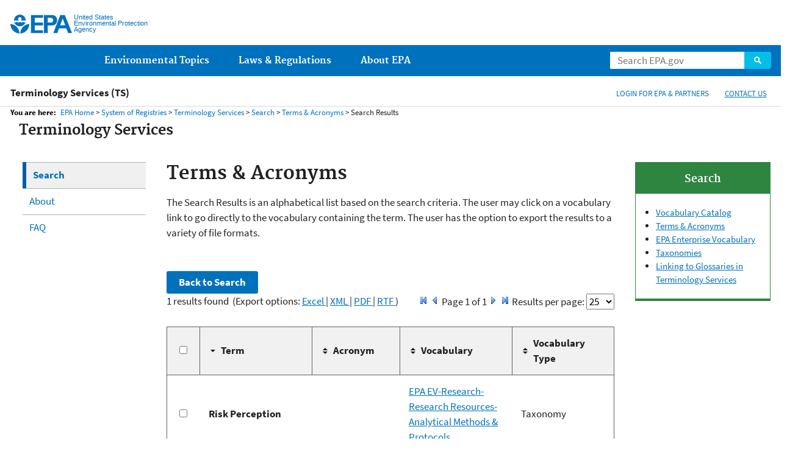

--- FILE ---
content_type: text/html;charset=UTF-8
request_url: https://sor.epa.gov/sor_internet/registry/termreg/searchandretrieve/termsandacronyms/search.do?search=&term=risk%20perception&matchCriteria=Exact&checkedAcronym=true&checkedTerm=true&hasDefinitions=false
body_size: 47941
content:












<!DOCTYPE html>
<html class="js" lang="en" dir="ltr">
<head>
  <meta http-equiv="X-UA-Compatible" content="IE=edge,chrome=1">
  <meta charset="utf-8" />
  <meta http-equiv="ImageToolbar" content="false" />
  <meta http-equiv="cleartype" content="on" />
  <meta name="HandheldFriendly" content="true" />
  <link rel="shortcut icon" href="https://www.epa.gov/sites/all/themes/epa/favicon.ico" type="image/vnd.microsoft.icon" />
  <meta name="MobileOptimized" content="width" />
  <meta name="viewport" content="width=device-width" />
  <!--googleon: all-->
  <meta name="DC.description" content="" />
  <meta name="DC.title" content="" />
  <!--googleoff: snippet-->
  <meta name="keywords" content="" />
  <link rel="canonical" href="" />
  <link rel="shortlink" href="" />
  <meta name="DC.language" content="en" />
  <meta name="DC.Subject.epachannel" content="" />
  <meta name="DC.type" content="" />
  <meta name="DC.Subject.epaopt" content="" />
  <meta name="DC.date.created" content="" />
  <meta name="DC.date.modified" content="" />
  <meta name="DC.date.reviewed" content="" />
  <meta name="DC.creator" content="" />
  <title>Term Search | System of Registries | US EPA</title>
  <!--googleoff: all-->
  <link rel="stylesheet" href="/sor_internet/css/epa2017/core/style.css" media="all" />
  <link rel="stylesheet" href="/sor_internet/css/epa2017/accordions.css" media="all" />
  <link rel="stylesheet" href="/sor_internet/css/epa2017/boxes.css" media="all" />

  <link rel="stylesheet" href="/sor_internet/css/epa2017/tables.css" media="all" />
  <link rel="stylesheet" href="/sor_internet/css/epa2017/tabs.css" media="all" />
  <link rel="stylesheet" href="/sor_internet/css/drupal_template2017/s.css" media="all" />
  
	<style>
		.messages {color:#4D8E4D;font-size:14px; }
		
		/*
		 .main-content clearfix {
	  		width: 75% !important;
	  		max-width: 80em !important;
	  	}
	  	.main-content  {
	  		width: 75% !important;
	  		max-width: 110em !important;
	  	}
	  	*/
	</style>
			
		
		<!--[if lt IE 9]><script src="/sor_internet/js/drupal_template/html5.js"></script><![endif]-->		
		<script src="/sor_internet/js/drupal_template/jquery.js"></script>		
		<script src="/sor_internet/js/jquery-1.11.0.min.js"></script>
		<script src="/sor_internet/js/sysofreg.js"></script>
		<script src="/sor_internet/js/jquery.tablesorter.js"></script>
		<script src="/sor_internet/js/jquery.tablesorter.pager.js"></script>
		<script src="/sor_internet/js/drupal_template/js.js"></script> 
		<script src="/sor_internet/js/jquery-ui-1.10.4.custom.min.js"></script>
		
		<link type="text/css" rel="stylesheet" href="/sor_internet/css/jquery-ui-1.10.4.custom.min.css" media="all"> 
	 	
		<script type="text/javascript" src="/sor_internet/js/jquery.js"></script>
<script src="/sor_internet/js/jquery-ui-1.10.4.custom.min.js"></script>
<script type="text/javascript" src="/sor_internet/js/sysofreg.js"></script>
<script type="text/javascript" src="/sor_internet/js/sysofreg.discussions.js"></script>
<script type="text/javascript" src="/sor_internet/js/menu.js"></script>
<script type="text/javascript" src="/sor_internet/js/date.js"></script>
<script type="text/javascript" src="/sor_internet/js/jquery.jtruncate.pack.js"></script>
<script type="text/javascript" src="/sor_internet/js/jquery.bgiframe.js"></script>
<script type="text/javascript" src="/sor_internet/js/jquery.dimensions.js"></script>
<script type="text/javascript" src="/sor_internet/js/jquery.datePicker.js"></script>
<script type="text/javascript" src="/sor_internet/js/jquery.getUrlParam.min.js"></script>
<script type="text/javascript" src="/sor_internet/js/niftycube.js"></script>
<script type="text/javascript" src="/sor_internet/js/jquery.tablesorter.js"></script>
<script type="text/javascript" src="/sor_internet/js/jquery.tablesorter.pager.js"></script>
<script type="text/javascript" src="/sor_internet/js/tinymce/jscripts/tiny_mce/tiny_mce.js"></script>
<script type="text/javascript" src="/sor_internet/js/switchcontent.js"></script>
<script type="text/javascript" src="/sor_internet/js/switchicon.js"></script>




		
		
  
  <!-- Google Tag Manager -->
  <script>(function(w,d,s,l,i){w[l]=w[l]||[];w[l].push({"gtm.start":new Date().getTime(),event:"gtm.js"});var f=d.getElementsByTagName(s)[0],j=d.createElement(s),dl=l!="dataLayer"?"&l="+l:"";j.async=true;j.src="//www.googletagmanager.com/gtm.js?id="+i+dl;f.parentNode.insertBefore(j,f);})(window,document,"script","dataLayer","GTM-L8ZB");</script>
  <!-- End Google Tag Manager -->  
</head>
  	
	<body class="html wide-template">
<!-- 	<body class="html wide-template not-front not-logged-in no-sidebars page-node page-node-10895 node-type-page og-context og-context-node og-context-node-10881 section-safepestcontrol resource-directory"> -->
		
		<!DOCTYPE html PUBLIC "-//W3C//DTD HTML 4.01 Transitional//EN">

			
			
			
		<html xmlns:xs="http://www.w3.org/2001/XMLSchema" xmlns:xdt="http://www.w3.org/2005/02/xpath-datatypes" xmlns:xalan-nodeset="http://xml.apache.org/xalan" xmlns:tiles="http://struts.apache.org/tags-tiles" xmlns:java="http://xml.apache.org/xslt/java" xmlns:fn="http://www.w3.org/2005/02/xpath-functions" xmlns:c="http://java.sun.com/jsp/jstl/core">    <!-- EPA Template version 3.2.1, 28 June 2006 -->
    <head>
        <META http-equiv="Content-Type" content="text/html; charset=UTF-8">
        <title>Vocabulary Catalog - Search Results | Terminology Services | US EPA
		</title>
        <meta name="DC.title" content="Vocabulary Catalog - Search Results">
        <meta name="DC.creator" content="EPA, OEI, SOR, System Of Registries">
        <meta name="DC.description" content="">
        <meta name="keywords" content="">
        <meta name="DC.Subject.epabrm" content="">
        <meta name="DC.Subject.epachannel" content="">
        <meta name="DC.Subject.eparegulation" content="">
        <meta name="DC.Subject.epaindustry" content="">
        <meta name="DC.Subject.substance" content="">
        <meta name="DC.Subject.epacat" content="">
        <meta name="DC.Subject.epaect" content="">
        <meta name="DC.Subject.epaemt" content="">
        <meta name="DC.Subject.epahealth" content="">
        <meta name="DC.Subject.industrial" content="">
        <meta name="DC.Subject.organization" content="">
        <meta name="DC.Subject.eparpc" content="">
        <meta name="DC.coverage" content="">
        <meta name="DC.type" content="">
        <meta name="DC.date.modified" content="2011-09-06">
        <meta name="DC.date.created" content="0001-01-01">
        <meta name="DC.date.coverage.fromdate" content="0001-01-01">
        <meta name="DC.date.coverage.todate" content="0001-01-01">
        <meta name="DC.date.reviewed" content="0001-01-01">
        <meta name="DC.date.archivedate" content="0001-01-01">
        <meta name="DC.language" content="en">
        <link rel="schema.DC" href="http://purl.org/dc/elements/1.1/">
        <link type="application/rdf+xml" title="ICRA labels" rel="meta" href="http://www.epa.gov/labels.rdf">
        <meta http-equiv="Content-Style-Type" content="text/css">
        <meta http-equiv="Content-Type" content="text/html; charset=iso-8859-1">
					<script type="text/javascript" src="/sor_internet/js/jquery.js"></script>
<script type="text/javascript" src="/sor_internet/js/sysofreg.js"></script>
<script type="text/javascript" src="/sor_internet/js/sysofreg.discussions.js"></script>
<script type="text/javascript" src="/sor_internet/js/menu.js"></script>
<script type="text/javascript" src="/sor_internet/js/date.js"></script>
<script type="text/javascript" src="/sor_internet/js/jquery.jtruncate.pack.js"></script>
<script type="text/javascript" src="/sor_internet/js/jquery.bgiframe.js"></script>
<script type="text/javascript" src="/sor_internet/js/jquery.dimensions.js"></script>
<script type="text/javascript" src="/sor_internet/js/jquery.datePicker.js"></script>
<script type="text/javascript" src="/sor_internet/js/jquery.getUrlParam.min.js"></script>
<script type="text/javascript" src="/sor_internet/js/niftycube.js"></script>
<script type="text/javascript" src="/sor_internet/js/jquery.tablesorter.js"></script>
<script type="text/javascript" src="/sor_internet/js/jquery.tablesorter.pager.js"></script>
<script type="text/javascript" src="/sor_internet/js/tinymce/jscripts/tiny_mce/tiny_mce.js"></script>
<script type="text/javascript" src="/sor_internet/js/switchcontent.js"></script>
<script type="text/javascript" src="/sor_internet/js/switchicon.js"></script>
<script src="/sor_internet/js/jquery-ui-1.10.4.custom.min.js"></script>
<script type="text/javascript" src="/sor_internet/js/drupal_template/js.js"></script>





				</head>
   <body class="html wide-template">
            <!-- START EPA HEADER -->
						











<script>
	function login() {
		var ext = "https://sorext.epa.gov/sor_extranet";
		var href = window.location.href;													
	
		var url = "";
	  	if(href.indexOf("/systmreg/") > -1) {
	  		url = ext + "/registry/systmreg";
	  	} else if(href.indexOf("/substreg/") > -1) {
	  		url = ext + "/registry/substreg";
	  	} else if(href.indexOf("/termreg/") > -1) {
	  		url = ext + "/registry/termreg/searchandretrieve/termsandacronyms/search.do";
	  	} else if(href.indexOf("/sysofreg/") > -1) {
	  		url = ext+ "/registry/sysofreg";
	  	}							
		window.location = url;
	}						
	$(document).ready(function(){
		var menuTitle = "#pageSection";
		var widgetLink = $("#widgetLink");
		var regArray = [
			"<b>Registry of EPA Applications, Models and Data Warehouses (READ)</b>",
			"<b>Terminology Services (TS)</b>",
			"<b>Facility Registry Services (FRS)</b>",
			"<b>Substance Registry Services (SRS)</b>",
			"<b>Environmental Dataset Gateway (EDG)</b>", 
			"<b>System of Registries (SOR)</b>",
			"<b>Chemical and Substance Resources</b>",
			"<b>Laws and Regulations Services (LRS)</b>"
	
		];
		if (window.location.href.indexOf("systmreg") != -1){
			$(menuTitle).html(regArray[0]);
			widgetLink.hide();
			$('#read-header').show();
			$('#ders-header').hide();
			$('#srs-header').hide();
			$('#rcs-header').hide();
			$('#ts-header').hide();
			$('#non-srs-header').hide();
		}
		else if (window.location.href.indexOf("termreg") != -1){
			$(menuTitle).html(regArray[1]);
			widgetLink.hide();
			$('#ts-header').show();
			$('#ders-header').hide();
			$('#srs-header').hide();
			$('#read-header').hide();
			$('#rcs-header').hide();
			$('#non-srs-header').hide();
		}
		else if (window.location.href.indexOf("/registry/substreg/LandingPage") != -1){
			$(menuTitle).html(regArray[3]);			
			widgetLink.hide();
			$('#non-srs-header').show();
			$('#ders-header').hide();
			$('#srs-header').hide();
			$('#read-header').hide();
			$('#rcs-header').hide();
			$('#ts-header').hide();
		}
		else if (window.location.href.indexOf("substreg") != -1){
			$(menuTitle).html(regArray[3]);		
			widgetLink.hide();
			//$("#widgetLink input[type='image']").click(function(){
			//	window.open('/sor_internet/registry/substreg/searchandretrieve/substancesearch/widget.do');
			//});
			$('#srs-header').show();
			$('#ders-header').hide();
			$('#ts-header').hide();
			$('#read-header').hide();
			$('#rcs-header').hide();
			$('#non-srs-header').hide();
		}
		else if (window.location.href.indexOf("lawsreg") != -1){
			$(menuTitle).html(regArray[7]);
			widgetLink.hide();
			$('#ders-header').hide();
			$('#srs-header').hide();
			$('#read-header').hide();
			$('#ts-header').hide();
			$('#non-srs-header').show();
		}
		else if (window.location.href.indexOf("sysofreg") != -1){
			$(menuTitle).html(regArray[5]);
			widgetLink.hide();
			$('#non-srs-header').show();
			$('#ders-header').hide();
			$('#srs-header').hide();
			$('#read-header').hide();
			$('#rcs-header').hide();
			$('#ts-header').hide();
		}							
	});

    document.addEventListener('DOMContentLoaded', function() {
        var menuButton = document.getElementById('menuButton');
        var checkbox = document.getElementById('mobile-nav-toggle');
        var lastMenuItem = document.querySelector('.mobile-menu li:last-child');

        if (menuButton && checkbox){
            menuButton.addEventListener('keydown', function(event) {
                if(event.key === 'Enter' || event.key === ' ') {
                    checkbox.checked = !checkbox.checked;
                }
            });
        lastMenuItem.addEventListener('keydown', function(event){
            if(event.key === 'Tab' && !event.shiftKey){
                event.preventDefault()
                menuButton.focus();
            }
        });
        }
    });
</script>
<header class="masthead clearfix" role="banner">
<a href="#main-content" class="sor-skip-link">Skip to main content</a>
		<img alt="" class="site-logo" src="https://www.epa.gov/sites/all/themes/epa/logo.png">
		<div class="site-name-and-slogan">
			<div class="site-name"><a href="https://www.epa.gov/" rel="home" title="Go to the home page"><img src="https://www.epa.gov/sites/all/themes/epa/img/svg/epa-logo.svg" alt="EPA Logo"></img></a></div>
			<div class="site-slogan">United States Environmental Protection Agency</div>
		</div>
		<div class="region-header">
			<div class="block-epa-core-gsa-epa-search" id="block-epa-core-gsa-epa-search">
				<form action="https://search.epa.gov/epasearch/epasearch" class="epa-search" method="get">
					<label class="element-hidden" for="search-box">Search</label>
          <input class="form-text" id="search-box" name="querytext" placeholder="Search EPA.gov" value="">
          <button class="epa-search-button" id="search-button" title="Search" type="submit">Search</button>
          <input name="areaname" type="hidden" value="">
          <input name="areacontacts" type="hidden" value="">
          <input name="areasearchurl" type="hidden" value="">
          <input name="typeofsearch" type="hidden" value="epa">
          <input name="result_template" type="hidden" value="2col.ftl">
				</form>
			</div>
		</div>
</header>
<nav class="nav main-nav clearfix" role="navigation">
	<div class="nav__inner">
		<a class="element-invisible">Main menu</a>
		<ul class="menu" role="menu">
			<li class="menu-item" role="presentation"><a class="menu-link" href="https://www.epa.gov/environmental-topics" role="menuitem" title="Learn about Environmental Topics that EPA covers.">Environmental Topics</a></li>
			<li class="menu-item" role="presentation"><a class="menu-link" href="https://www.epa.gov/laws-regulations" role="menuitem" title="Laws written by Congress provide the authority for EPA to write regulations. Regulations explain the technical, operational, and legal details necessary to implement laws.">Laws &amp; Regulations</a></li>
			<li class="menu-item" role="presentation"><a class="menu-link" href="https://www.epa.gov/aboutepa" role="menuitem" title="Learn more about our mission and what we do, how we are organized, and our history.">About EPA</a></li>
		</ul>
	</div>
</nav>
<div class="mobile-nav" id="mobile-nav">
	<div style="position: absolute; right:1em; top:1em;">
		<label class="menu-button" for="mobile-nav-toggle" id="menuButton" tabindex="0">Menu</label>
	</div>
   	<input checked id="mobile-nav-toggle" type="checkbox">
	<div class="mobile-links" id="mobile-links" style="height:2404px;">
		<ul class="mobile-menu">
			<li class="menu-item" role="presentation"><a class="menu-link" href="https://www.epa.gov/environmental-topics" role="menuitem" title="Learn about Environmental Topics that EPA covers.">Environmental Topics</a></li>
			<li class="menu-item" role="presentation"><a class="menu-link" href="https://www.epa.gov/laws-regulations" role="menuitem" title="Laws written by Congress provide the authority for EPA to write regulations. Regulations explain the technical, operational, and legal details necessary to implement laws.">Laws &amp; Regulations</a></li>
			<li class="menu-item" role="presentation"><a class="menu-link" href="https://www.epa.gov/aboutepa" role="menuitem" title="Learn more about our mission and what we do, how we are organized, and our history.">About EPA</a></li>
		</ul>
	</div>
</div>

<section tabindex="-1" id="main-content" class="main-content clearfix" role="main">	
	<div class="region-preface clearfix">
			<div class="block-views-revision-hublinks-block" id="block-views-revision-hublinks-block">
				<div class="view view-revision-hublinks view-id-revision_hublinks">
					<span id="pageSection" class="related-info"></span>
					<!-- <ul class="menu pipeline">
						<li class="menu-item"><a href="/environmental-topics">Environmental Topics</a></li>
					</ul>-->
				</div>
			</div>
			<div class="block block-pane block-pane-epa-web-area-connect" id="block-pane-epa-web-area-connect">
				<ul class="menu utility-menu">
					<li id="widgetLink" class="menu-item"><input title="Widget" alt="Widget" type="image" src="/sor_internet/image/common/widgetIcon.png"/></li>
					<li class="menu-item"><a href="javascript:login()" class="menu-link contact-us">Login for EPA &amp; Partners</a></li>
					<li style="display:none" class="menu-item" id="srs-header"><a class="contact-us" id="srs" href="https://usepa.servicenowservices.com/ecss?id=ecss_csm_get_help_1&sys_id=02f93a8f1b139410aedaa64ce54bcbf1">Contact Us</a></li>  
					<li style="display:none" class="menu-item" id="ts-header"><a class="contact-us" id="ts" href="https://usepa.servicenowservices.com/ecss?id=ecss_csm_get_help_1&sys_id=02f93a8f1b139410aedaa64ce54bcbf1">Contact Us</a></li>
					<li style="display:none" class="menu-item" id="ders-header"><a class="contact-us" id="ders" href="https://usepa.servicenowservices.com/ecss?id=ecss_csm_get_help_1&sys_id=02f93a8f1b139410aedaa64ce54bcbf1">Contact Us</a></li>
					<li style="display:none" class="menu-item" id="read-header"><a class="contact-us" id="read" href="https://usepa.servicenowservices.com/ecss?id=ecss_csm_get_help_1&sys_id=02f93a8f1b139410aedaa64ce54bcbf1">Contact Us</a></li>
					<li style="display:none" class="menu-item" id="rcs-header"><a class="contact-us" id="rcs" href="https://usepa.servicenowservices.com/ecss?id=ecss_csm_get_help_1&sys_id=02f93a8f1b139410aedaa64ce54bcbf1">Contact Us</a></li> 
					<li style="display:none" class="menu-item" id="non-srs-header"><a class="contact-us" id="non-srs" href="https://usepa.servicenowservices.com/ecss?id=ecss_csm_get_help_1&sys_id=02f93a8f1b139410aedaa64ce54bcbf1">Contact Us</a></li>
		
				</ul>
			</div>
		</div>
</div>	
					
        <!-- END EPA HEADER -->
        <!-- BEGIN CONTENT -->
        <!-- EPA SITE-WIDE ANNOUNCEMENTS - DO NOT REMOVE - this code is used for emergency messages -->
        <!-- If this page is a Sub-Office/Sub-Region/Center/Lab/Topic home page, CHANGE "sitewidec" TO "sitewideb" -->
        <p id="sitewidec"></p>
        
        <div class="main-column clearfix">
			<a class="breadcrumb-title" style="font-weight: bold; color: black">You are here:</a>
			<p class="breadcrumb">
				<a href="http://www.epa.gov/">EPA Home</a> &gt; 
				<a href="/sor_internet/registry/sysofreg/home/overview/home.do">System of Registries</a> &gt; 
				<a href="/sor_internet/registry/termreg/searchandretrieve/">Terminology Services</a>  &gt; 
				<a href="/sor_internet/registry/termreg/searchandretrieve/">Search</a> &gt;
				<a href="/sor_internet/registry/termreg/searchandretrieve/">Terms &amp; Acronyms</a> &gt;
				Search Results
			</p>
		
			<h1 class="page-title">Terminology Services</h1>
			
			<br/>
							
			<div class="row cols-3">
				<aside class="col size-1of5">
        			
<style>
	#helpLink:focus .help-img-wrapper {
		outline: 2px solid #10ACEA;
	}
</style>
<ul class="vertical-tabs-list">
	<li name="search" class="menu-item">
		<a href="/sor_internet/registry/termreg/searchandretrieve/termsandacronyms/search.do" class="menu-link">Search</a>
	</li>
    <li name="home" class="menu-item">
        <a href="/sor_internet/registry/termreg/searchandretrieve/home.do" class="menu-link">About</a>
    </li>
	<li name="faq" class="menu-item">
		<a href="https://usepa.servicenowservices.com/ecss?id=kb_search&kb_knowledge_base=eafded3b1bee1c104614ddb6bc4bcb6a&spa=1&kb_category=1f3e5f801b3a9c104614ddb6bc4bcb1e" class="menu-link">FAQ</a>
	</li>
</ul>

<script>
	$( document ).ready(function() {
		$('li[name="search"]').addClass("active");
	});
</script>
        		</aside>
				<div class="col size-3of5">
					<div class="panel-pane pane-node-content">
						<div class="pane-content">
							<div class="node node-page clearfix view-mode-full">
								<h2>Terms & Acronyms</h2>
								<p>The Search Results is an alphabetical list based on the search criteria. The user may click on a vocabulary link to go directly to the vocabulary containing the term. The user has the option to export the results to a variety of file formats.</p>
								









<script type="text/javascript" src="/sor_internet/js/jquery.js"></script>
<script type="text/javascript" src="/sor_internet/js/jquery.tablesorter.js"></script>
<script type="text/javascript" src="/sor_internet/js/jquery.tablesorter.pager.js"></script>
<script type="text/javascript" src="/sor_internet/js/jquery.jtruncate.pack.js"></script>
<script>var $jq1 = jQuery.noConflict();</script>

<script src="/sor_internet/js/jquery-1.11.0.min.js"></script>

<script type="text/javascript">
	
	// Disables the vocab links after one click
	function disableLink(link) {
	    link.onclick = function(event) {
	       event.preventDefault();
	    }
	  }  
  
	function showDetails(vocabulary, type, toLocation, toLocationTerm, nptTerm) {

		var url = $('form[name=GlossarySearchForm]').attr('action')+'?details=&vocabName='+encodeURIComponent(vocabulary);

		if (type == 'Taxonomy') {
			// $('#glossaryName').val(vocabulary);
			// $('form[name=GlossarySearchForm]').attr('action', url);
			// $('form[name=GlossarySearchForm]').submit();
			$('#taxonomyName').val(vocabulary);
			var selectedTaxonomy = encodeURIComponent( vocabulary );
			$('#taxonomyPersonalGlossaryId').val($('#curGlossaryId').val());
			$('form[name=TaxonomySearchForm]').attr('action', $('form[name=TaxonomySearchForm]').attr('action')+'?search=&taxonomyName=' + selectedTaxonomy + '&toLocationTerm='+toLocationTerm);
			$('form[name=TaxonomySearchForm]').submit();	

		}
		else if(nptTerm){
			url = $('form[name=EnterpriseVocabularyForm]').attr('action')+'?searchString='+nptTerm;
			$('form[name=EnterpriseVocabularyForm]').attr('action', url);
			$('form[name=EnterpriseVocabularyForm]').submit();
		}
			
		else if (type == "Enterprise Vocabulary"){			
			//$('#taxonomyName').val(vocabulary);
			//$('#taxonomyTerm').val(term);			
			$('#toLocation').val(toLocation);
			$('#toLocationTerm').val(toLocationTerm);
			
			url = $('form[name=EnterpriseVocabularyForm]').attr('action')+'?toLocation='+toLocation+'&toLocationTerm='+toLocationTerm;
			//url = $('form[name=EnterpriseVocabularyForm]').attr('action')+'?details=&vocabName='+encodeURIComponent(vocabulary);
			$('form[name=EnterpriseVocabularyForm]').attr('action', url);
			//$('form[name=EnterpriseVocabularyForm]').attr('action');
			$('form[name=EnterpriseVocabularyForm]').submit();
		}
		else {
			$('#glossaryName').val(vocabulary);
			$('#glossaryTerm').val($('#term').val());
			$('#glossaryMatchCriteria').val($('#matchCriteria').val());
			$('#glossaryCheckedTerm').val($('#checkedTerm').val());
			$('#glossaryCheckedAcronym').val($('#checkedAcronym').val());
			$('#glossaryHasDefinitions').val($('#hasDefinitions').val());
			$('form[name=GlossarySearchForm]').attr('action', url);
			$('form[name=GlossarySearchForm]').submit();			
		}
	}

	// From https://developer.mozilla.org/en-US/docs/Web/JavaScript/Reference/Global_Objects/Object/keys
	if (!Object.keys) {
	  Object.keys = (function() {
	    'use strict';
	    var hasOwnProperty = Object.prototype.hasOwnProperty,
	        hasDontEnumBug = !({ toString: null }).propertyIsEnumerable('toString'),
	        dontEnums = [
	          'toString',
	          'toLocaleString',
	          'valueOf',
	          'hasOwnProperty',
	          'isPrototypeOf',
	          'propertyIsEnumerable',
	          'constructor'
	        ],
	        dontEnumsLength = dontEnums.length;

	    return function(obj) {
	      if (typeof obj !== 'object' && (typeof obj !== 'function' || obj === null)) {
	        throw new TypeError('Object.keys called on non-object');
	      }

	      var result = [], prop, i;

	      for (prop in obj) {
	        if (hasOwnProperty.call(obj, prop)) {
	          result.push(prop);
	        }
	      }

	      if (hasDontEnumBug) {
	        for (i = 0; i < dontEnumsLength; i++) {
	          if (hasOwnProperty.call(obj, dontEnums[i])) {
	            result.push(dontEnums[i]);
	          }
	        }
	      }
	      return result;
	    };
	  }());
	}
	
	$(function(){

		var exportURLs = {};

		$(".selectColumn").on("change", "#toggleAllBox", function () {
			//clear previous singlely selected checkboxes
			checkedRows = {};
			$("input:checkbox").prop('checked', $(this).prop("checked"));
		});
		
		$('.pagesize').change(function(event){
		    var val = $(event.target).find(':selected').val();
		    $('.pagesize option[value=' + val + ']').attr('selected', 'true');
		});

		$(".resultset_first, .resultset_prev, .resultset_next, .resultset_last").click(function() {
			location.href='#formTop';
		});

		// Move export links below table container div
		$('span.exportlinks_top').html('&nbsp;(' + $('div.exportlinks').html() + ')');
		$('div.exportlinks').html('');

		// store unmodified export URLs
		$('span.exportlinks_top a').each(function() {
			exportURLs[$(this).text()] = $(this).attr('href');
		});

		// Upon export, modify the export URL to include the UIDs of checked terms
		$('span.exportlinks_top a').click(function() {
			/*var noneSelected = true;
			
			$(".include-checkbox").each(function(){
				if($(this).prop('checked')){
					noneSelected = false;
				}
			})	
			//prevent an export if no terms are selected
			if(noneSelected){
				return false;
			}*/

			var newHref = exportURLs[$(this).text()] + '&includeInReport=' +
				Object.keys(checkedRows).join(",");

			$(this).attr('href', newHref);
		});

		var checkedRows = {}; // keep track of checked rows

		$("body").on("change", ".include-checkbox", function() {
			//if (this.checked) {
			if ($(this).prop("checked")) {
				checkedRows[$(this).next('input').val()] = true;
			} else {
				delete checkedRows[$(this).next('input').val()];
			}
		});
	});
	
	$(document).ready(function(){
		$('.selectColumn').html('<center><input id="toggleAllBox" type="checkbox"/></center>');
		
		$jq1('div.tableScroller table')	
	      .tablesorter({
	            widthFixed: true,
	            widgets: ['zebra', 'iecheckboxes'],
	            headers: {
				0: { sorter: false },
				4: {sorter: 'link'}
				},
				sortList: [[1,0]]
	      });
	      
		$jq1('div.tableScroller table')
	      .tablesorterPager({
	            //container: $("#pager_results"),
	            container: $(".pager"), 
	            size: 25,
	            positionFixed: false
	      });
		
		/*var exportURLs = {};
		// store unmodified export URLs
		$('span.exportlinks_top a').each(function() {
			exportURLs[$(this).text()] = $(this).attr('href');
		});
		
		// Upon export, modify the export URL to include the UIDs of checked terms
		$('span.exportlinks_top a').click(function() {
			var newHref = exportURLs[$(this).text()] + '&includeInReport=' +
				Object.keys(checkedRows).join(",");

			$(this).attr('href', newHref);
		});
		
		var checkedRows = {}; // keep track of checked rows

		$("body").on("change", ".include-checkbox", function() {
			//if (this.checked) {
			if ($(this).prop("checked")) {
				checkedRows[$(this).next('input').val()] = true;
			} else {
				delete checkedRows[$(this).next('input').val()];
			}
		});*/
		
	});

</script>

<style type="text/css">
	table.noTdBorder td, table.noTdBorder tr {
	border: none;
	}
	table.noTdBorder
	{
		width:100%;
	}
</style>


	

	
	
		
	
	
	


<form name="GlossarySearchForm" method="post" action="/sor_internet/registry/termreg/searchandretrieve/glossariesandkeywordlists/search.do;jsessionid=M2_anlQEPZeFol748-kiWMlSaYbSXThcl8ehDIIO0IRGhyaepZ1p!998361451" target="_blank">
	<input type="hidden" name="term" value="" id="glossaryTerm">
	<input type="hidden" name="matchCriteria" value="Contains" id="glossaryMatchCriteria">
	<input type="hidden" name="checkedAcronym" value="false" id="glossaryCheckedAcronym">
	<input type="hidden" name="checkedTerm" value="false" id="glossaryCheckedTerm">
	<input type="hidden" name="hasDefinitions" value="false" id="glossaryHasDefinitions">
	<input type="hidden" name="glossaryName" value="" id="glossaryName">
	<input type="hidden" name="fromTermSearch" value="true">
</form>

<form name="TaxonomySearchForm" method="post" action="/sor_internet/registry/termreg/searchandretrieve/taxonomies/search.do;jsessionid=M2_anlQEPZeFol748-kiWMlSaYbSXThcl8ehDIIO0IRGhyaepZ1p!998361451" target="_blank">
	<input type="hidden" name="term" value="" id="taxonomyTerm">
	<input type="hidden" name="matchCriteria" value="Contains" id="taxonomyMatchCriteria">
	<input type="hidden" name="checkedAcronym" value="false" id="taxonomyCheckedAcronym">
	<input type="hidden" name="checkedTerm" value="false" id="taxonomyCheckedTerm">
	<input type="hidden" name="hasDefinitions" value="false" id="taxonomyHasDefinitions">
	<input type="hidden" name="taxonomyName" value="" id="taxonomyName">
	<input type="hidden" name="fromTermSearch" value="true">
</form>

<form name="EnterpriseVocabularyForm" method="post" action="/sor_internet/registry/termreg/searchandretrieve/enterprisevocabulary/search.do;jsessionid=M2_anlQEPZeFol748-kiWMlSaYbSXThcl8ehDIIO0IRGhyaepZ1p!998361451" target="_blank">
	<input type="hidden" name="term" value="" id="taxonomyTerm">
	<input type="hidden" name="matchCriteria" value="Contains" id="taxonomyMatchCriteria">
	<input type="hidden" name="checkedAcronym" value="false" id="taxonomyCheckedAcronym">
	<input type="hidden" name="checkedTerm" value="false" id="taxonomyCheckedTerm">
	<input type="hidden" name="hasDefinitions" value="false" id="taxonomyHasDefinitions">
	<input type="hidden" name="taxonomyName" value="" id="taxonomyName">
	<input type="hidden" name="fromTermSearch" value="true">
	<input type="hidden" name="toLocation" value="" id="toLocation">
	<input type="hidden" name="toLocationTerm" value="" id="toLocationTerm">
</form>

<a id="formTop">&nbsp;</a>

<form name="TermSearchForm" method="post" action="/sor_internet/registry/termreg/searchandretrieve/termsandacronyms/search.do;jsessionid=M2_anlQEPZeFol748-kiWMlSaYbSXThcl8ehDIIO0IRGhyaepZ1p!998361451" target="_blank">
	<input type="hidden" name="onTS" value="true">
	<input type="hidden" name="matchCriteria" value="Exact" id="matchCriteria">
	<input type="hidden" name="hasDefinitions" value="false" id="hasDefinitions">
	<input type="hidden" name="checkedAcronym" value="true" id="checkedAcronym">
	<input type="hidden" name="checkedTerm" value="true" id="checkedTerm">
	<input type="hidden" name="term" value="risk perception" id="term">

	
	
		
		
		 
		<input type="submit" name="display" value="Back to Search">

		
<div style='height:28px' id="pager_results" class="pager">
	<span class="numresults"></span>
	<span class="exportlinks_top"></span>

	

	<div style="float:right;white-space:nowrap; padding-bottom: 5px">
		<span>
		<a href="#" class="resultset_first" title="First Page"><img src="/sor_internet/image/icon/resultset_first.gif" alt="Navigate to first page"></a>
		<a href="#" class="resultset_prev" title="Previous Page"><img src="/sor_internet/image/icon/resultset_prev.gif" alt="Navigate to previous page"></a>
	
		<span class="pagedisplay"></span>
	
		<a href="#" class="resultset_next" title="Next Page"><img src="/sor_internet/image/icon/resultset_next.gif" alt="Navigate to next page"></a>
		<a href="#" class="resultset_last" title="Last Page"><img src="/sor_internet/image/icon/resultset_last.gif" alt="Navigate to last page"></a>
		<span style="zoom:1; *display: inline">Results per page:</span>
		<select class="pagesize" aria-label="Results per page">
			<option value="10"  >10</option>
			<option value="25"  selected  >25</option>
			<option value="50"  >50</option>
			<option value="100"  >100</option>
			
			<option value="99999">All</option>
			
		</select>
		</span>
	</div>
</div>

		
		
		<div class="tableScroller">
			
<table cellpadding="3" cellspacing="0" id="resultsTable" class="initialHide noTdBorder">
<thead>
<tr>
<th class="selectColumn"></th>
<th>Term</th>
<th>Acronym</th>
<th>Vocabulary</th>
<th>Vocabulary Type</th>
<th>Definitions</th></tr></thead>
<tbody>
<tr class="odd">
<td style="text-align:center; width:25px">
					<input name='results[0].includeInReport' type="checkbox" class="include-checkbox"/>
					<input name='results[0].uid' value='4404581' type='hidden' />
				</td>
<td style="width:150px">
					<strong>Risk Perception</strong>
				</td>
<td style="width:75px"></td>
<td style="width:150px">
				
					
					
					
						
						
							
								<a onclick="disableLink(this);" href="javascript: showDetails('EPA EV-Aytl Mtd &amp; Ptcl','Enterprise Vocabulary','1006313','4404581')">
									EPA EV-Research-Research Resources-Analytical Methods &amp; Protocols
								</a>
							
													
						
						
												
					
					
				
				</td>
<td style="width:75px">Taxonomy</td>
<td class="definitionColumn" style="display:none; width:0px;">
					
						
						
						
							<em><strong>Definition: </strong></em><span>Subjective judgment about the characteristics and/or severity of risk.[DHS Risk Steering Committee Risk Lexicon 2010 Edition]</span><br>
						
						
					
				</td></tr></tbody></table><div class="exportlinks">Export options: 
<a href="/sor_internet/registry/termreg/searchandretrieve/termsandacronyms/search.do;jsessionid=M2_anlQEPZeFol748-kiWMlSaYbSXThcl8ehDIIO0IRGhyaepZ1p!998361451?checkedAcronym=true&amp;search=&amp;d-1342820-e=11&amp;hasDefinitions=false&amp;matchCriteria=Exact&amp;term=risk+perception&amp;checkedTerm=true&amp;6578706f7274=1">Excel </a>|
<a href="/sor_internet/registry/termreg/searchandretrieve/termsandacronyms/search.do;jsessionid=M2_anlQEPZeFol748-kiWMlSaYbSXThcl8ehDIIO0IRGhyaepZ1p!998361451?checkedAcronym=true&amp;search=&amp;d-1342820-e=13&amp;hasDefinitions=false&amp;matchCriteria=Exact&amp;term=risk+perception&amp;checkedTerm=true&amp;6578706f7274=1">XML </a>|
<a href="/sor_internet/registry/termreg/searchandretrieve/termsandacronyms/search.do;jsessionid=M2_anlQEPZeFol748-kiWMlSaYbSXThcl8ehDIIO0IRGhyaepZ1p!998361451?checkedAcronym=true&amp;search=&amp;d-1342820-e=14&amp;hasDefinitions=false&amp;matchCriteria=Exact&amp;term=risk+perception&amp;checkedTerm=true&amp;6578706f7274=1">PDF </a>|
<a href="/sor_internet/registry/termreg/searchandretrieve/termsandacronyms/search.do;jsessionid=M2_anlQEPZeFol748-kiWMlSaYbSXThcl8ehDIIO0IRGhyaepZ1p!998361451?checkedAcronym=true&amp;search=&amp;d-1342820-e=15&amp;hasDefinitions=false&amp;matchCriteria=Exact&amp;term=risk+perception&amp;checkedTerm=true&amp;6578706f7274=1">RTF </a></div>
		</div>
		
<div style='height:28px' id="pager_results" class="pager">
	<span class="numresults"></span>
	<span class="exportlinks_top"></span>

	

	<div style="float:right;white-space:nowrap; padding-bottom: 5px">
		<span>
		<a href="#" class="resultset_first" title="First Page"><img src="/sor_internet/image/icon/resultset_first.gif" alt="Navigate to first page"></a>
		<a href="#" class="resultset_prev" title="Previous Page"><img src="/sor_internet/image/icon/resultset_prev.gif" alt="Navigate to previous page"></a>
	
		<span class="pagedisplay"></span>
	
		<a href="#" class="resultset_next" title="Next Page"><img src="/sor_internet/image/icon/resultset_next.gif" alt="Navigate to next page"></a>
		<a href="#" class="resultset_last" title="Last Page"><img src="/sor_internet/image/icon/resultset_last.gif" alt="Navigate to last page"></a>
		<span style="zoom:1; *display: inline">Results per page:</span>
		<select class="pagesize" aria-label="Results per page">
			<option value="10"  >10</option>
			<option value="25"  selected  >25</option>
			<option value="50"  >50</option>
			<option value="100"  >100</option>
			
			<option value="99999">All</option>
			
		</select>
		</span>
	</div>
</div>


	<input type="hidden" name="termCount" value="1"/>

	<script type="text/javascript">

 	$(document).ready(function(){

 		$('th:last').hide();
 		
		$('#resultsTable').removeClass('initialHide');
		
		//IE table fix
		$("colgroup col:last-child").css({display: "block", width: "0px"});
		function displayDefinitions() {

			$('.definitionColumn').each(function(i) {
				//replacing plain text with hyperlinks where recognized
		        var str = $(this).html();
				// Replace HTML entities to properly match against the symbol and not the text version
				str = str.replaceAll(/&amp;/igm, "&");
				str = str.replaceAll(/&gt;/igm, ">");
				str = str.replaceAll(/&lt;/igm, "<");
				var regex = RegExp(/(?:(?:https?|ftp|file):\/\/|www\.|ftp\.)(?:\([-A-Z0-9+&@#\/%=~_|$?!:,.]*\)|[-A-Z0-9+&@#\/%=~_|$?!:,.])*([\w.,@?^=%&:\/;~+#-]*[\w@?^=%&\/~+#-])/igm);
		        var matched_text = str.match(regex);
		        
		        if (matched_text != null) {
		        	// We have to remove duplicates otherwise it will cause weird nested anchor tag bug
		        	matched_text = [...new Set(matched_text)];
			        for (let i = 0; i < matched_text.length; i++) {
						// Use a negative lookahead to account for urls that contain previous urls
						let match = new RegExp("(" + matched_text[i] + ")(?!\\w)", "igm");
			        	if (matched_text[i].startsWith('www')) {
					        var str = str.replaceAll(match, "<a href='//" + matched_text[i] + "' target='_blank'>" + matched_text[i] + "</a>");
			        	} else {
					        var str = str.replaceAll(match, "<a href='" + matched_text[i] + "' target='_blank'>" + matched_text[i] + "</a>");
			        	}
			        }
			        $(this).html(str);
		        }
		        
				if ($(this).text().replace(/^\s+|\s+$/g, '').length != 0) {
					//if ($(this).parent('tr').hasClass('even'))
					if(i%2==0)
						$(this).parent('tr').after('<TR class="even definitionRow"><td style="background-color: white;"></td><TD colspan="4" style="background-color: white;">'+$(this).html()+'</TD></TR>');
					else
						$(this).parent('tr').after('<TR class="odd definitionRow"><td style="background-color: rgb(241, 241, 241);"></td><TD colspan="4" style="background-color: rgb(241, 241, 241);">'+$(this).html()+'</TD></TR>');				
				}
			});
			$('.definitionRow span').addClass('definition');
		}
	      

		$('.pager a[class*=resultset]').bind('click', function(event, msg) {
			displayDefinitions();
		});
		
		$('.pager select').bind('change', function(event, msg) {
			displayDefinitions();
		});
		
		$jq1('div.tableScroller table').bind('sortEnd', function(event, msg) {
			displayDefinitions();
		});
		
		displayDefinitions();
	});
	
</script>
	
	
		
	
	
	<p>
		<input type="submit" name="display" value="Back to Search">
	</p>
	
</form>


							</div>
						</div>
					</div>
				</div>
				
				<aside class="col size-1of5">
					<div class="box multi related-info clear-right">
	<h2 class="pane-title">Search</h2>
	<div class="pane-content">
		<ul>						
			<li><a href="/sor_internet/registry/termreg/searchandretrieve/glossariesandkeywordlists/search.do">Vocabulary Catalog</a></li>		
			<li><a href="/sor_internet/registry/termreg/searchandretrieve/termsandacronyms/search.do">Terms &amp; Acronyms</a></li>			
			<li><a href="/sor_internet/registry/termreg/searchandretrieve/enterprisevocabulary/search.do">EPA Enterprise Vocabulary</a></li>
			<li><a href="/sor_internet/registry/termreg/searchandretrieve/taxonomies/search.do">Taxonomies</a></li>
			<li><a href="/sor_internet/registry/termreg/outreachandeducation/educationalresources/referencematerials/Linking to Glossaries in Terminology Services_20230207c.pdf">Linking to Glossaries in Terminology Services</a></li>
		</ul>
	</div>
</div>
				</aside>
			</div>
		</div>
        <!-- END AREA MAIN NAVIGATION -->
					

<script type="text/javascript">

$(document).ready(function () {
	if(window.location.href.indexOf("substreg") != -1) {
		$('#srs-footer').show();
		$('#ders-footer').hide();
		$('#ts-footer').hide();
		$('#read-footer').hide();
		$('#rcs-footer').hide();
		$('#non-srs-footer').hide();

    }
        
    else if (window.location.href.indexOf("termreg") != -1){
		$('#ts-footer').show();
		$('#ders-footer').hide();
		$('#srs-footer').hide();
		$('#read-footer').hide();
		$('#rcs-footer').hide();
		$('#non-srs-footer').hide();
    }
        
    else if (window.location.href.indexOf("systmreg") != -1){
		$('#read-footer').show();
		$('#ders-footer').hide();
		$('#srs-footer').hide();
		$('#rcs-footer').hide();
		$('#ts-footer').hide();
		$('#non-srs-footer').hide();
    }
    
    else {
		$('#non-srs-footer').show();
		$('#ders-footer').hide();
		$('#srs-footer').hide();
		$('#read-footer').hide();
		$('#rcs-footer').hide();
		$('#ts-footer').hide();
    }
});

</script>	
<style>
	.web-area-footer {
		padding-bottom: 1.5em;
		padding-top: 1.5em;
	}
</style>
<div class="block block-epa-og" id="block-epa-og-footer">
	<p class="web-area-footer" id="srs-footer" style="display:none"><a class="contact-us" id="srs" href="https://usepa.servicenowservices.com/ecss?id=ecss_csm_get_help_1&sys_id=02f93a8f1b139410aedaa64ce54bcbf1">Contact Us</a> to ask a question, provide feedback, or report a problem.</p>  
	<p class="web-area-footer" id="ts-footer" style="display:none"><a class="contact-us" id="ts" href="https://usepa.servicenowservices.com/ecss?id=ecss_csm_get_help_1&sys_id=02f93a8f1b139410aedaa64ce54bcbf1">Contact Us</a> to ask a question, provide feedback, or report a problem.</p>
	<p class="web-area-footer" id="ders-footer" style="display:none"><a class="contact-us" id="ders" href="https://usepa.servicenowservices.com/ecss?id=ecss_csm_get_help_1&sys_id=02f93a8f1b139410aedaa64ce54bcbf1">Contact Us</a> to ask a question, provide feedback, or report a problem.</p>
	<p class="web-area-footer" id="read-footer" style="display:none"><a class="contact-us" id="read" href="https://usepa.servicenowservices.com/ecss?id=ecss_csm_get_help_1&sys_id=02f93a8f1b139410aedaa64ce54bcbf1">Contact Us</a> to ask a question, provide feedback, or report a problem.</p>
	<p class="web-area-footer" id="rcs-footer" style="display:none"><a class="contact-us" id="rcs" href="https://usepa.servicenowservices.com/ecss?id=ecss_csm_get_help_1&sys_id=02f93a8f1b139410aedaa64ce54bcbf1">Contact Us</a> to ask a question, provide feedback, or report a problem.</p> 
	<p class="web-area-footer" id="non-srs-footer" style="display:none"><a class="contact-us" id="non-srs" href="https://usepa.servicenowservices.com/ecss?id=ecss_csm_get_help_1&sys_id=02f93a8f1b139410aedaa64ce54bcbf1">Contact Us</a> to ask a question, provide feedback, or report a problem.</p>
</div>
</section>

<footer class="main-footer clearfix" role="contentinfo">
		<div class="main-footer__inner">
		<img style="min-height: 5.8824em; float:left;" alt="EPA Seal" src="https://www.epa.gov/sites/all/themes/epa/img/svg/box-seal.svg" />
			<div class="region-footer">
				<div class="block-pane-epa-global-footer" id="block-pane-epa-global-footer">
					<div class="row cols-3">
						<div class="col size-1of3">
							<div class="col__title">
								Discover.
							</div>
							<ul class="menu">
								<li><a href="https://www.epa.gov/accessibility">Accessibility</a></li>
								<li><a href="https://www.epa.gov/aboutepa/epas-administrator">EPA Administrator</a></li>
								<li><a href="https://www.epa.gov/planandbudget">Budget &amp; Performance</a></li>
								<li><a href="https://www.epa.gov/contracts">Contracting</a></li>
								<li><a href="https://www.epa.gov/home/grants-and-other-funding-opportunities">Grants</a></li>
								<li><a href="https://19january2017snapshot.epa.gov">January 19, 2017 Web Snapshot</a></li>
								<li><a href="https://www.epa.gov/ocr/whistleblower-protections-epa-and-how-they-relate-non-disclosure-agreements-signed-epa-employees">No FEAR Act Data</a></li>
								<li><a href="https://www.epa.gov/privacy">Privacy</a></li>
							</ul>
						</div>
						<div class="col size-1of3">
							<div class="col__title">
								Connect.
							</div>
							<ul class="menu">
								<li><a href="https://www.data.gov/">Data.gov</a></li>
								<li><a href="https://www.epa.gov/office-inspector-general/about-epas-office-inspector-general">Inspector General</a></li>
								<li><a href="https://www.epa.gov/careers">Jobs</a></li>
								<li><a href="https://www.epa.gov/newsroom">Newsroom</a></li>
								<li><a href="https://www.epa.gov/open">Open Government</a></li>
								<li><a href="https://www.regulations.gov/">Regulations.gov</a></li>
								<li><a href="https://www.epa.gov/newsroom/email-subscriptions">Subscribe</a></li>
								<li><a href="https://www.usa.gov/">USA.gov</a></li>
								<li><a href="https://www.whitehouse.gov/">White House</a></li>
							</ul>
						</div>
						<div class="col size-1of3">
							<div class="col__title">
								Ask.
							</div>
							<ul class="menu">
								<li><a href="https://www.epa.gov/home/forms/contact-us">Contact Us</a></li>
								<li><a href="https://www.epa.gov/home/epa-hotlines">Hotlines</a></li>
								<li><a href="https://www.epa.gov/foia">FOIA Requests</a></li>
								<li><a href="https://www.epa.gov/home/frequent-questions-specific-epa-programstopics">Frequent Questions</a></li>
							</ul>
							<div class="col__title">
								Follow.
							</div>
							<ul class="social-menu">
								<li><a class="menu-link social-facebook" href="https://www.facebook.com/EPA">Facebook</a></li>
								<li><a class="menu-link social-twitter" href="https://twitter.com/epa">Twitter</a></li>
								<li><a class="menu-link social-youtube" href="https://www.youtube.com/user/USEPAgov">YouTube</a></li>
								<li><a class="menu-link social-flickr" href="https://www.flickr.com/photos/usepagov">Flickr</a></li>
								<li><a class="menu-link social-instagram" href="https://www.instagram.com/epagov">Instagram</a></li>
							</ul>
							<p class="last-updated">Last updated on June 16, 2025</p>
			    			<p class="last-updated">Version: ${CGI.app.version}</p>
						</div>
					</div>
				</div>
			</div>
		</div>
	</footer>	
	<script src="/sor_internet/css/drupal_template2017/alert.js"></script>
				</body>
</html>

		
	</body>
</html>

--- FILE ---
content_type: text/css
request_url: https://sor.epa.gov/sor_internet/css/epa2017/core/style.css
body_size: 39147
content:
/** Font-faces *************************************************/
 /* Baseline Grid: 1.5em (25.5px)*/

@font-face {
  font-family: "Source Sans Pro";
  font-style: normal;
  font-weight: 300;
  src:
    url("https://www.epa.gov/sites/all/themes/epa/css/fonts/sourcesanspro-light-webfont.eot?#iefix") format("embedded-opentype"),
    url("https://www.epa.gov/sites/all/themes/epa/css/fonts/sourcesanspro-light-webfont.woff2") format("woff2"),
    url("https://www.epa.gov/sites/all/themes/epa/css/fonts/sourcesanspro-light-webfont.woff") format("woff"),
    url("https://www.epa.gov/sites/all/themes/epa/css/fonts/sourcesanspro-light-webfont.ttf") format("truetype");
}

@font-face {
  font-family: "Source Sans Pro";
  font-style: normal;
  font-weight: 400;
  src:
    url("https://www.epa.gov/sites/all/themes/epa/css/fonts/sourcesanspro-regular-webfont.eot?#iefix") format("embedded-opentype"),
    url("https://www.epa.gov/sites/all/themes/epa/css/fonts/sourcesanspro-regular-webfont.woff2") format("woff2"),
    url("https://www.epa.gov/sites/all/themes/epa/css/fonts/sourcesanspro-regular-webfont.woff") format("woff"),
    url("https://www.epa.gov/sites/all/themes/epa/css/fonts/sourcesanspro-regular-webfont.ttf") format("truetype");
}

@font-face {
  font-family: "Source Sans Pro";
  font-style: italic;
  font-weight: 400;
  src:
    url("https://www.epa.gov/sites/all/themes/epa/css/fonts/sourcesanspro-italic-webfont.eot?#iefix") format("embedded-opentype"),
    url("https://www.epa.gov/sites/all/themes/epa/css/fonts/sourcesanspro-italic-webfont.woff2") format("woff2"),
    url("https://www.epa.gov/sites/all/themes/epa/css/fonts/sourcesanspro-italic-webfont.woff") format("woff"),
    url("https://www.epa.gov/sites/all/themes/epa/css/fonts/sourcesanspro-italic-webfont.ttf") format("truetype");
}

@font-face {
  font-family: "Source Sans Pro";
  font-style: normal;
  font-weight: 700;
  src:
    url("https://www.epa.gov/sites/all/themes/epa/css/fonts/sourcesanspro-bold-webfont.eot?#iefix") format("embedded-opentype"),
    url("https://www.epa.gov/sites/all/themes/epa/css/fonts/sourcesanspro-bold-webfont.woff2") format("woff2"),
    url("https://www.epa.gov/sites/all/themes/epa/css/fonts/sourcesanspro-bold-webfont.woff") format("woff"),
    url("https://www.epa.gov/sites/all/themes/epa/css/fonts/sourcesanspro-bold-webfont.ttf") format("truetype");
}

@font-face {
  font-family: "Merriweather";
  font-style: normal;
  font-weight: 300;
  src:
    url("https://www.epa.gov/sites/all/themes/epa/css/fonts/merriweather-light-webfont.eot?#iefix") format("embedded-opentype"),
    url("https://www.epa.gov/sites/all/themes/epa/css/fonts/merriweather-light-webfont.woff2") format("woff2"),
    url("https://www.epa.gov/sites/all/themes/epa/css/fonts/merriweather-light-webfont.woff") format("woff"),
    url("https://www.epa.gov/sites/all/themes/epa/css/fonts/merriweather-light-webfont.ttf") format("truetype");
}

@font-face {
  font-family: "Merriweather";
  font-style: normal;
  font-weight: 400;
  src:
    url("https://www.epa.gov/sites/all/themes/epa/css/fonts/merriweather-regular-webfont.eot?#iefix") format("embedded-opentype"),
    url("https://www.epa.gov/sites/all/themes/epa/css/fonts/merriweather-regular-webfont.woff2") format("woff2"),
    url("https://www.epa.gov/sites/all/themes/epa/css/fonts/merriweather-regular-webfont.woff") format("woff"),
    url("https://www.epa.gov/sites/all/themes/epa/css/fonts/merriweather-regular-webfont.ttf") format("truetype");
}

@font-face {
  font-family: "Merriweather";
  font-style: italic;
  font-weight: 400;
  src:
    url("https://www.epa.gov/sites/all/themes/epa/css/fonts/merriweather-italic-webfont.eot?#iefix") format("embedded-opentype"),
    url("https://www.epa.gov/sites/all/themes/epa/css/fonts/merriweather-italic-webfont.woff2") format("woff2"),
    url("https://www.epa.gov/sites/all/themes/epa/css/fonts/merriweather-italic-webfont.woff") format("woff"),
    url("https://www.epa.gov/sites/all/themes/epa/css/fonts/merriweather-italic-webfont.ttf") format("truetype");
}

@font-face {
  font-family: "Merriweather";
  font-style: normal;
  font-weight: 700;
  src:
    url("https://www.epa.gov/sites/all/themes/epa/css/fonts/merriweather-bold-webfont.eot?#iefix") format("embedded-opentype"),
    url("https://www.epa.gov/sites/all/themes/epa/css/fonts/merriweather-bold-webfont.woff2") format("woff2"),
    url("https://www.epa.gov/sites/all/themes/epa/css/fonts/merriweather-bold-webfont.woff") format("woff"),
    url("https://www.epa.gov/sites/all/themes/epa/css/fonts/merriweather-bold-webfont.ttf") format("truetype");
}

/** Generic Screen Typography *************************************************/
@media screen {
  html {
    font-size: 106.25%;
  }

  body,button,input,select,textarea {
    font-family: "Source Sans Pro", "Helvetica Neue", "Helvetica", "Roboto", "Arial", sans-serif;
  }
  body {
    font-size: 100%;
    line-height: 1.5;
  }
  aside .pane-content {
    font-size: 88.2353%;
  }

  code,kbd,pre,samp {
    font-family: "Source Code Pro", "Consolas", monospace, sans-serif;
    font-size: 1em;
  }

  h1,h2,h3,h4,h5,h6,legend,caption {
    font-family: "Merriweather", "Georgia", "Cambria", "Times New Roman", "Times", serif;
    font-weight: bold;
    line-height: 1.3;
    margin: 0;
    text-rendering: optimizeLegibility;
  }
  h1,h2,h3,h4,h5,h6 {
    padding: 0 0 0.5em;
  }
  h1 a,h2 a,h3 a,h4 a,h5 a,h6 a {
    text-decoration: none;
  }
  h1 {
    font-size: 235.2941%;
  }
  .page-title {
    padding-top: 0.25em;
  }
  .page-title--news-release-secondary {
    font-weight: normal;
    font-style: italic;
  }
  h2,aside.size-1of4 h1 {
    font-size: 176.4706%;
  }
  h3,aside.size-1of4 h2 {
    font-size: 117.6471%;
  }
  h4,aside.size-1of4 h3 {
    font-size: 100%;
  }
  h5,aside.size-1of4 h4 {
    font-size: 88.2353%;
  }
  h6,aside.size-1of4 h5 {
    font-size: 76.4706%;
  }

  abbr[title] {
    text-decoration: dotted underline;
  }

  .box .pane-content {
    font-size: 88.2353%;
  }

  h2.preface {
    padding-top: 0.625em;
  }

  .teaser-title {
    font-size: 100% !important;
    padding-bottom: 0.25em !important;
  }

  dd,ol,p,ul,
  .fieldset-description,
  .form-actions,
  .form-item,
  .pane-content > .node,
  .node-teaser,
  .view-mode-teaser:not(.file),
  .view-mode-teaser2,
  .view-mode-title2,
  ul.accordion ul {
    margin: 0;
    padding-bottom: 1.5em;
    word-wrap: break-word;
  }

  div.links,
  .box,
  .panel-pane,
  .progress,
  .region-sidebar > .block,
  .view-mode-title {
    margin-bottom: 1.5em;
  }

  ul {
    padding-left: 1.2em; /* LTR */
  }
  dd,ol {
    padding-left: 1.5em; /* LTR */
  }
  ol ol {
    list-style-type: lower-alpha;
  }
  ol ol ol {
    list-style-type: lower-roman;
  }
  div.indented,
  p.indented {
    margin-left: 1.5em;
  }
  ol li:last-child p:last-child,
  ol ol,
  ol ul,
  p:empty,
  ul li:last-child p:last-child,
  ul ol,
  ul ul,
  .form-checkboxes .form-item,
  .form-radios .form-item,
  .pane-content > .view-mode-title > h3,
  .pane-content > .node > :last-child,
  .pane-content > :last-child,
  ul.accordion ul ul {
    padding-bottom: 0;
  }

  sub,sup {
    font-size: 76.4706%;
    line-height: 0;
    position: relative;
    vertical-align: baseline;
  }
  sup {
    top: -.5em;
  }
  sub {
    bottom: -.25em;
  }

  fieldset {
    margin: 0 2px 1.5em;
    padding: .35em 1em .75em;
  }
  .fieldset-wrapper div:last-child {
    padding-bottom: 0;
  }
  .fieldset-description {
    font-style: italic;
  }

  figcaption,
  small,
  .archive,
  .block-user .item-list,
  .comment-links,
  .figcaption,
  .filter-help,
  .form-item .description,
  .more-link,
  .node-links,
  .progress .message,
  .progress .percentage,
  .search-results .search-info,
  .submitted,
  .vertical-tab-button .summary,
  #block-epa-og-footer {
    font-size: 76.4706%;
  }

  .node-links,
  .comment-links {
    margin-bottom: 1.5em;
  }
}

/** Print Typography **********************************************************/
@media print {
  * {
    background: transparent !important;
    color: #000 !important;
    -ms-filter: none !important;
    filter: none !important;
    text-shadow: none !important;
  }

  a,
  a:visited {
    color: #444 !important;
  }

  /*
  .main-content a[href]:after {
    content: ' (' attr(href) ') ';
    display: inline-block;
    font-size: 10pt;
    font-weight: normal;
    margin-left: 3pt;
  }

  .main-content a[href^='/']:after {
    content: ' (http://www.epa.gov' attr(href) ') ';
  }

  a[href^='javascript:']:after,
  a[href^='#']:after,
  .user-picture > a[href]:after,
  a.username[href]:after,
  .comment-title a[href]:after,
  .field-type-taxonomy-term-reference a[href]:after {
    content: '' !important;
  }
  */

  abbr[title]:after {
    content: ' (' attr(title) ')';
  }

  blockquote,
  pre {
    border: 1px solid #999;
    page-break-inside: avoid;
  }

  thead {
    display: table-header-group;
  }

  img,
  tr {
    page-break-inside: avoid;
  }

  h1 a:after,
  h2 a:after,
  h3 a:after,
  h4 a:after,
  h5 a:after,
  h6 a:after {
    display: inline-block;
  }

  h2,
  h3,
  h4,
  p {
    orphans: 3;
    widows: 3;
  }
  h2,
  h3,
  h4 {
    page-break-after: avoid;
  }

  #comments {
    page-break-before: always;
  }
}

	html {
		-webkit-tap-highlight-color: rgba(0, 0, 0, 0);
		-ms-text-size-adjust: 100%;
		-webkit-text-size-adjust: 100%
	}
	@media screen {
		body, header, nav, section, footer {
			font-size: 100%;
			margin: 0;
		}
	}
	header *, nav *, section *, footer * {
		box-sizing: border-box;
		*behavior: url('https://www.epa.gov/sites/all/themes/epa/inc/boxsizing.htc');
	}
	.menu-link, .epa-search-button, .menu-button, .mobile-links a {
		transition: background-color .25s linear, border-color .25s linear, box-shadow .25s linear, color .25s linear, opacity .25s linear, text-shadow .25s linear, transform .25s linear
	}

/** EPA Global Header *************************************************/
	header {
		display: block
	}
	header {
		background: #fff
	}
	header button, header select {
		text-transform: none
	}
	header button, header input, header optgroup, header select, header textarea {
		font-family: inherit;
		font-size: 100%;
		margin: 0;
		max-width: 100%;
		vertical-align: baseline
	}
	header button, header input {
		line-height: normal
	}
	header img, header input, header textarea, header video {
		height: auto;
		max-width: 100%
	}
	header, header dl, header figure, header form {
		margin: 0
	}
	header button {
		width: auto;
		overflow: visible
	}
	@media screen {
		header, header button, header input, header select, header textarea {
			font-family: "Source Sans Pro", "Helvetica Neue", "Helvetica", "Roboto", "Arial", sans-serif;
		}
	}
	@media screen {
		header h1 {
			font-size: 235.29%;
		}
	}
	header a {
		color: #0071bc
	}
	header::selection {
		background: #5b616b;
		color: #fff;
		text-shadow: none
	}
	header .main-content, header .main-footer>.main-footer__inner, header .main-nav>.nav__inner, .masthead, header .region-alert>.block-alert, header .secondary-nav {
		margin: 0 auto;
		max-width: 35em;
		padding: 0 1em
	}
	@media screen and (min-width:35em), print and (min-width:35em) {
		header .main-nav>.nav__inner, header.masthead, header .region-alert>.block-alert, header .secondary-nav, header .main-content, header .main-footer>.main-footer__inner {
			max-width: 60em;
		}
	}
	header.masthead {
		color: #fff;
		padding-bottom: 1em;
		padding-top: 1.4em;
		position: relative
	}
	header.clearfix::after, header .menu::after, header .pane-content::after, header .pipeline::after, header .tabs::after, header .slat::after, header .row::after, header .col::after {
		clear: both;
		content: "";
		display: table
	}
	@media screen and (min-width:35em), print and (min-width:35em) {
		.wide-template header .region-alert>.block-alert, .wide-template header.masthead, .wide-template header .nav, .wide-template header .main-content, .wide-template header .main-footer>.main-footer__inner {
			max-width: 100%;
		}
	}
	header img {
		border: 0;
		-ms-interpolation-mode: bicubic
	}
	header .site-logo {
		display: none
	}
	@media screen and (min-width:50em) {
		header .site-name-and-slogan {
			float: left;
		}
	}
	header #block-epa-core-gsa-epa-search {
		position: initial
	}
	header .epa-search {
		clear: both;
		padding-top: 1em;
		position: relative
	}
	@media screen and (min-width:50em) {
		header .epa-search {
			clear: right;
			padding-top: 0px;
			float: right;
			width: 16.5em;
		}
	}
	@media screen and (min-width:65em) {
		header .epa-search {
			bottom: 0.5em;
			padding-right: 1em;
			position: absolute;
			right: 0px;
		}
		.js header .epa-search {
			bottom: -2.29em;
		}
	}
	header label {
		display: block
	}
	header .element-hidden {
		display: none
	}
	header .form-select, header .form-text, header .form-textarea {
		-moz-appearance: none;
		-webkit-appearance: none;
		appearance: none;
		background-color: #fff;
		border: 1px solid #5b616b;
		border-radius: 0;
		color: #212121;
		line-height: 1.2352;
		min-width: 10em;
		padding: 0.4117647059em 0.6470588235em
	}
	header .epa-search>.form-text {
		border-color: #0071bc;
		border-radius: 0 3px 3px 0;
		color: #212121;
		height: 1.64em;
		line-height: 1;
		padding: 0.2647058824em 2.8235294118em 0.2647058824em 0.6470588235em;
		width: 100%
	}
	@media screen and (min-width:65em) {
		.js header .epa-search > .form-text {
			border-color: #fff;
		}
	}
	header .ui-helper-hidden-accessible {
		border: 0;
		clip: rect(0px, 0px, 0px, 0px);
		height: 1px;
		margin: -1px;
		overflow: hidden;
		padding: 0;
		position: absolute;
		width: 1px
	}
	header button, header input[type='button'], header input[type='reset'], header input[type='submit'] {
		cursor: pointer;
		-webkit-appearance: button
	}
	header button, header fieldset.collapsed legend, header input[type='button'], header input[type='reset'], header input[type='submit'], header .archive, header .button, header ins.new::before, header .password-suggestions, header .progress .bar, header #edit-cancel, header .addtocal {
		border-radius: 3px
	}
	header button, input[type='button'], header input[type='reset'], header input[type='submit'], header .button, header #edit-cancel, header .addtocal {
		background-color: #0071bc;
		border: 0;
		color: #fff;
		cursor: pointer;
		display: inline-block;
		font-weight: bold;
		line-height: 1;
		margin: 0 0 0;
		padding: 0.5882em 1.1765em;
		text-align: center;
		text-decoration: none;
		vertical-align: baseline;
		white-space: normal
	}
	header .epa-search-button {
		background-color: #02bfe7;
		background-image: url("https://www.epa.gov/sites/all/themes/epa/img/svg/search.svg");
		background-position: 50% 50%;
		background-repeat: no-repeat;
		background-size: 12px 12px;
		border-color: #02bfe7;
		border-radius: 0 3px 3px 0;
		box-sizing: border-box;
		color: #4aa564;
		font: 0/0 a;
		height: 28px;
		right: 0px;
		position: absolute;
		text-decoration: none;
		text-indent: -999em;
		text-shadow: none;
		top: 17px;
		width: 44px
	}
	@media screen and (min-width:50em) {
		header .epa-search-button {
			top: 0px;
		}
	}
	@media screen and (min-width:65em) {
		header .epa-search-button {
			right: 16px;
		}
	}
	@media screen {
		header h1, header h2, header h3, header h4, header h5, header h6, header legend, header caption {
			font-family: "Merriweather", "Georgia", "Cambria", "Times New Roman", "Times", serif;
			font-weight: bold;
			line-height: 1.3;
			margin: 0;
			text-rendering: optimizeLegibility;
		}
	}
	@media screen {
		header h1, header h2, header h3, header h4, header h5, header h6 {
			padding: 0 0 0.5em;
		}
	}
	header .site-name {
		height: 31px;
		margin: 0 0 0.125em;
		padding: 0;
		width: 101px
	}
	@media screen and (min-width:23em) {
		header .site-name {
			float: left;
			margin-right: 0.2em;
		}
	}
	header .site-slogan {
		color: #0071bc;
		font-family: Arial, sans-serif;
		font-size: 0.64em;
		font-weight: 500;
		line-height: 1;
		position: relative
	}
	@media screen and (min-width:23em) {
		header .site-slogan {
			top: -1px;
			width: 21.8em;
		}
	}
	header a {
		outline-offset: 2px
	}
	@media screen {
		header h1 a, header h2 a, header h3 a, header h4 a, header h5 a, header h6 a {
			text-decoration: none;
		}
	}
	header a:link {
		-webkit-tap-highlight-color: rgba(0, 0, 0, 0)
	}
	header a:visited {
		color: #4c2c92
	}
	header .site-name>a {
		display: block;
		margin: 0;
		padding: 0;
		position: relative;
		z-index: 1
	}
	header .site-name span {
		color: transparent;
		display: block;
		font: 0/0 a;
		height: 31px;
		text-shadow: none
	}

/** EPA Global Navigation *************************************************/
	nav {
		display: block
	}
	nav {
		background: #fff
	}
	@media screen {
		nav h2 {
			font-size: 176.47%;
		}
	}
	@media screen {
		nav dd, nav ol, nav p, nav ul, nav .fieldset-description, nav .form-actions, nav .form-item, nav .pane-content>.node, nav .node-teaser, nav :not(.file).view-mode-teaser, nav .view-mode-teaser2, nav .view-mode-title2, nav ul.accordion ul {
			margin: 0;
			padding-bottom: 1.5em;
			word-wrap: break-word;
		}
	}
	@media screen {
		nav ul {
			padding-left: 1.2em;
		}
	}
	nav a {
		outline-offset: 2px
	}
	nav a {
		color: #0071bc
	}
	nav::selection {
		background: #5b616b;
		color: #fff;
		text-shadow: none
	}
	nav.main-nav {
		background-color: #0071bc;
		line-height: 1
	}
	.js nav .simple-nav, nav.main-nav, nav .secondary-nav {
		display: none
	}
	@media screen and (min-width:50em) {
		.js nav .simple-nav, nav.main-nav, nav .secondary-nav {
			display: block;
		}
	}
	@media screen {
		nav ol li:last-child p:last-child, nav ol ol, nav ol ul, nav p:empty, nav ul li:last-child p:last-child, nav ul ol, nav ul ul, nav .form-checkboxes .form-item, nav .form-radios .form-item, nav .pane-content>.view-mode-title>h3, nav .pane-content>.node> :last-child, nav .pane-content> :last-child, nav ul.accordion ul ul {
			padding-bottom: 0px;
		}
	}
	nav .links, nav .menu, nav .pipeline, nav .tabs {
		list-style: none !important;
		margin: 0;
		padding: 0
	}
	nav.clearfix::after, nav .menu::after, nav .pane-content::after, nav .pipeline::after, nav .tabs::after, nav .slat::after, nav .row::after, nav .col::after {
		clear: both;
		content: "";
		display: table
	}
	@media screen and (min-width:35em), print and (min-width:35em) {
		.wide-template nav .region-alert>.block-alert, .wide-template nav .masthead, .wide-template nav.nav, .wide-template nav .main-content, .wide-template nav .main-footer>.main-footer__inner {
			max-width: 100%;
		}
	}
	nav, nav dl, nav figure, nav form {
		margin: 0
	}
	@media screen {
		nav, nav button, nav input, nav select, nav textarea {
			font-family: "Source Sans Pro", "Helvetica Neue", "Helvetica", "Roboto", "Arial", sans-serif;
		}
	}
	nav .main-content, nav .main-footer>.main-footer__inner, nav.main-nav>.nav__inner, nav .masthead, .region-alert>.block-alert, nav .secondary-nav {
		margin: 0 auto;
		max-width: 35em;
		padding: 0 1em
	}
	@media screen and (min-width:35em), print and (min-width:35em) {
		nav.main-nav>.nav__inner, nav .masthead, nav .region-alert>.block-alert, nav .secondary-nav, nav .main-content, nav .main-footer>.main-footer__inner {
			max-width: 60em;
		}
	}
	@media screen {
		nav h1, nav h2, nav h3, nav h4, nav h5, nav h6, nav legend, nav caption {
			font-family: "Merriweather", "Georgia", "Cambria", "Times New Roman", "Times", serif;
			font-weight: bold;
			line-height: 1.3;
			margin: 0;
			text-rendering: optimizeLegibility;
		}
	}
	@media screen {
		nav h1, nav h2, nav h3, nav h4, nav h5, nav h6 {
			padding: 0 0 0.5em;
		}
	}
	nav .element-invisible {
		clip: rect(1px, 1px, 1px, 1px);
		position: absolute !important
	}
	nav.main-nav>.nav__inner>.menu {
		float: left
	}
	nav.main-nav>.nav__inner>.menu>.menu-item {
		float: left
	}
	nav .menu-link, .pipeline>li>a, nav .tabs>li>a {
		display: block;
		margin: 0;
		padding: 0
	}
	nav a:link {
		-webkit-tap-highlight-color: rgba(0, 0, 0, 0)
	}
	nav a:visited {
		color: #4c2c92
	}
	nav.main-nav>.nav__inner>.menu>.menu-item>.menu-link {
		color: #fff;
		font-family: "Merriweather", "Georgia", "Cambria", "Times New Roman", "Times", serif;
		font-size: 76.47%;
		font-weight: bold;
		line-height: 1;
		padding: 1.2em 1.6em;
		text-decoration: none
	}
.main-nav > .nav__inner > .menu > .menu-item > .active {
  background-color: #205493;
}
.main-nav > .nav__inner > .menu > .menu-item > .menu-link:focus,
.main-nav > .nav__inner > .menu > .menu-item > .menu-link:hover,
.main-nav > .nav__inner > .menu > .menu-item:hover > .menu-link,
.main-nav > .nav__inner > .menu > .show-menu > .menu-link {
  background-color: #205493;
  box-shadow: none;
}
	@media screen and (min-width:46em) {
		nav.main-nav>.nav__inner>.menu>.menu-item>.menu-link {
			font-size: 88.23%;
		}
	}
	nav.main-nav>.nav__inner>.menu .menu {
		position: absolute;
		z-index: 4
	}
	nav.main-nav>.nav__inner>.menu .menu {
		background: #d6d7d9;
		padding: 0.5882em 0
	}
	nav.main-nav>.nav__inner>.menu .menu .menu-link {
		clip: rect(1px, 1px, 1px, 1px);
		opacity: 0;
		position: absolute !important
	}
	nav.main-nav>.nav__inner>.menu .menu .menu-link {
		background: #d6d7d9;
		border: solid #d6d7d9;
		border-width: 0 5px;
		color: #205493;
		font-family: "Source Sans Pro", "Helvetica Neue", "Helvetica", "Roboto", "Arial", sans-serif;
		font-size: 82.35%;
		font-weight: 400;
		line-height: 1.1;
		padding: 0.7143em 1.5714em;
		text-decoration: none;
		width: 12em
	}
	nav.main-nav>.nav__inner>.menu .menu a.active, nav.main-nav>.nav__inner>.menu .menu a.menu-link:focus, nav.main-nav>.nav__inner>.menu .menu a.menu-link:hover, nav.main-nav>.nav__inner>.menu .menu a.menu-link:active {
		background: #aeb0b5;
		border-color: #205493;
		outline: 0
	}
	nav.main-nav>.nav__inner>.menu .menu a.active {
		font-weight: 700
	}

/** EPA Global Section *************************************************/
	section {
		display: block
	}
	section {
		background: #fff
	}
	@media screen {
		section dd, section ol, section p, section ul, section .fieldset-description, section .form-actions, section .form-item, section .pane-content>.node, section .node-teaser, section :not(.file).view-mode-teaser, section .view-mode-teaser2, section .view-mode-title2, section ul.accordion ul {
			margin: 0;
			padding-bottom: 1.5em;
			word-wrap: break-word;
		}
	}
	@media screen {
		section ul {
			padding-left: 1.2em;
		}
	}
	section a {
		outline-offset: 2px
	}
	section a {
		color: #0071bc
	}
	@media screen {
		section, section button, section input, section select, section textarea {
			font-family: "Source Sans Pro", "Helvetica Neue", "Helvetica", "Roboto", "Arial", sans-serif;
		}
	}
	section b, section strong {
		font-weight: bold
	}
	section::selection {
		background: #5b616b;
		color: #fff;
		text-shadow: none
	}
	section.main-content, section .main-footer>.main-footer__inner, section .main-nav>.nav__inner, section .masthead, section .region-alert>.block-alert, section .secondary-nav {
		margin: 0 auto;
		max-width: 35em;
		padding: 0 1em
	}
	@media screen and (min-width:35em), print and (min-width:35em) {
		section .main-nav>.nav__inner, section .masthead, section .region-alert>.block-alert, section .secondary-nav, section.main-content, section .main-footer>.main-footer__inner {
			max-width: 60em;
		}
	}
	section.main-content {
		background-color: #fff;
		color: #212121
	}
	@media screen and (min-width:30em) {
		section .region-preface {
			text-align: right;
		}
	}
	section .links, section .menu, section .pipeline, section .tabs {
		list-style: none !important;
		margin: 0;
		padding: 0
	}
	@media screen and (min-width:45em) {
		section .pipeline {
			padding: 0 0 1em;
		}
	}
	section.clearfix::after, section .menu::after, section .pane-content::after, section .pipeline::after, section .tabs::after, section .slat::after, section .row::after, section .col::after {
		clear: both;
		content: "";
		display: table
	}
	@media screen and (min-width:35em), print and (min-width:35em) {
		.wide-template section .region-alert>.block-alert, .wide-template section .masthead, .wide-template section .nav, .wide-template section.main-content, .wide-template section .main-footer>.main-footer__inner {
			max-width: 100%;
		}
	}
	section#main-content {
		display: block
	}
	section#main-content:focus {
		outline: 0
	}
	section, section dl, section figure, section form {
		margin: 0
	}
	section button {
		width: auto;
		overflow: visible
	}
	section .region-preface {
		margin: 0 -1em;
		padding: 0.5em 1em
	}
	section .resource-directory .region-preface {
		border-bottom: 1px solid #d6d7d9
	}
	@media screen and (min-width:30em) {
		section .region-preface>div {
			text-align: left;
		}
	}
	@media screen and (min-width:30em) {
		section #block-views-hublinks-block, section #block-views-revision-hublinks-block {
			float: left;
		}
	}
	@media screen {
		section figcaption, section small, section .archive, section .block-user .item-list, section .comment-links, section .figcaption, .filter-help, section .form-item .description, section .more-link, section .node-links, section .progress .message, section .progress .percentage, section .search-results .search-info, section .submitted, section .vertical-tab-button .summary, section #block-pane-epa-web-area-connect, section #block-epa-og-footer {
			font-size: 76.47%;
		}
	}
	section #block-pane-epa-web-area-connect {
		display: inline-block;
		/* padding-bottom: 0.66em; */
		padding-bottom: 0;
	}
	section #block-pane-epa-web-area-connect {
		margin-left: 2em
	}
	@media screen and (min-width:30em) {
		section #block-pane-epa-web-area-connect {
			padding-top: 0.66em;
		}
	}
	section #block-pane-epa-web-area-connect>.menu>.menu-item {
		float: left;
		margin-left: 1.5em
	}
	section #block-pane-epa-web-area-connect>.menu> :first-child.menu-item, section #block-pane-social-sharing>.menu> :first-child.menu-item {
		margin-left: 0px
	}
	section .view-hublinks a, section .view-revision-hublinks a {
		display: inline-block;
		font-weight: bold;
		text-decoration: none
	}
	section .menu-link, section .pipeline>li>a, section .tabs>li>a {
		display: block;
		margin: 0;
		padding: 0
	}
	section a:link {
		-webkit-tap-highlight-color: rgba(0, 0, 0, 0)
	}
	section #block-pane-epa-web-area-connect>.menu>.menu-item>.menu-link, section #block-pane-social-sharing>.menu>.menu-item>.menu-link {
		display: block;
		margin: 0 -.3333em;
		padding: 0 .3333em;
		text-decoration: none
	}
	section button, section input, section optgroup, section select, section textarea {
		font-family: inherit;
		font-size: 100%;
		margin: 0;
		max-width: 100%;
		vertical-align: baseline
	}
	section button, section select {
		text-transform: none
	}
	section button, section input {
		line-height: normal
	}
	section button, section input[type='button'], section input[type='reset'], section input[type='submit'] {
		cursor: pointer;
		-webkit-appearance: button
	}
	section button, section fieldset.collapsed legend, section input[type='button'], section input[type='reset'], section input[type='submit'], section .archive, section .button, section ins.new::before, section .password-suggestions, section .progress .bar, section #edit-cancel, section .addtocal {
		border-radius: 3px
	}
	section button, section input[type='button'], section input[type='reset'], section input[type='submit'], section .button, section #edit-cancel, section .addtocal {
		background-color: #0071bc;
		border: 0;
		color: #fff;
		cursor: pointer;
		display: inline-block;
		font-weight: bold;
		line-height: 1;
		margin: 0 0 0;
		padding: 0.5882em 1.1765em;
		text-align: center;
		text-decoration: none;
		vertical-align: baseline;
		white-space: normal
	}
	@media screen {
		section ol li:last-child p:last-child, section ol ol, section ol ul, section p:empty, section ul li:last-child p:last-child, section ul ol, section ul ul, section .form-checkboxes .form-item, section .form-radios .form-item, section .pane-content>.view-mode-title>h3, section .pane-content>.node> :last-child, section .pane-content> :last-child, section ul.accordion ul ul {
			padding-bottom: 0px;
		}
	}
	section .view-hublinks>.menu, section .view-revision-hublinks>.menu, section .view-hublinks>.related-info, section .view-revision-hublinks>.related-info {
		display: inline-block;
		padding: 0.5em 0 0;
		vertical-align: top
	}
	section .pipeline>li {
		border-color: #5b616b;
		line-height: 1
	}
	section .view-hublinks .menu-item, section .view-revision-hublinks .menu-item, section .view-hublinks>.related-info, section .view-revision-hublinks>.related-info {
		line-height: 1.25
	}
	section .view-hublinks>.related-info, section .view-revision-hublinks>.related-info {
		margin-right: 0.5em
	}
	section .pipeline {
		padding: 0 0 .25em
	}
	@media screen and (min-width:30em) {
		section .pipeline>li {
			border-right: 1px solid #777;
			float: left;
			margin-bottom: 0.5em;
			margin-right: 1em;
			padding-right: 1em;
		}
	}
	@media screen and (min-width:30em) {
		section .pipeline>li:last-child {
			border-right: 0;
			margin-right: 0px;
			padding-right: 0px;
		}
	}
	section a:visited {
		color: #4c2c92
	}
	section .pipeline>li>a {
		padding: .75em 0
	}
	@media screen and (min-width:45em) {
		section .pipeline>li>a {
			padding: 0;
		}
	}
	section .view-hublinks .pipeline>li>a, section .view-revision-hublinks .pipeline>li>a {
		padding: 0 0 1em
	}
	@media screen and (min-width:30em) {
		section .view-hublinks .pipeline>li>a, section .view-revision-hublinks .pipeline>li>a {
			padding-bottom: 0px;
		}
	}

/** EPA Global Footer *************************************************/
	footer {
		display: block
	}
	footer {
		background: #fff
	}
	@media screen {
		footer dd, footer ol, footer p, footer ul, footer .fieldset-description, footer .form-actions, footer .form-item, footer .pane-content>.node, footer .node-teaser, footer :not(.file).view-mode-teaser, footer .view-mode-teaser2, footer .view-mode-title2, footer ul.accordion ul {
			margin: 0;
			padding-bottom: 1.5em;
			word-wrap: break-word;
		}
	}
	@media screen {
		footer ul {
			padding-left: 1.2em;
		}
	}
	footer a {
		outline-offset: 2px
	}
	footer a {
		color: #0071bc
	}
	footer::selection {
		background: #5b616b;
		color: #fff;
		text-shadow: none
	}
	footer.main-footer {
		background-color: #323a45;
		color: #fff;
		padding-bottom: 3.9em;
		padding-top: 2.5em
	}
	footer .row {
		margin: 0 -1em
	}
	footer .col {
		padding: 0 1em
	}
	footer .links, footer .menu, footer .pipeline, footer .tabs {
		list-style: none !important;
		margin: 0;
		padding: 0
	}
	footer.clearfix::after, footer .menu::after, footer .pane-content::after, footer .pipeline::after, footer .tabs::after, footer .slat::after, footer .row::after, footer .col::after {
		clear: both;
		content: "";
		display: table
	}
	body, footer dl, footer figure, footer form {
		margin: 0
	}
	@media screen {
		footer, footer button, footer input, footer select, footer textarea {
			font-family: "Source Sans Pro", "Helvetica Neue", "Helvetica", "Roboto", "Arial", sans-serif;
		}
	}
	footer .main-content, footer.main-footer>.main-footer__inner, footer .main-nav>.nav__inner, footer .masthead, footer .region-alert>.block-alert, footer .secondary-nav {
		margin: 0 auto;
		max-width: 35em;
		padding: 0 1em
	}
	@media screen and (min-width:35em), print and (min-width:35em) {
		footer .main-nav>.nav__inner, footer .masthead, footer .region-alert>.block-alert, footer .secondary-nav, footer .main-content, footer.main-footer>.main-footer__inner {
			max-width: 60em;
		}
	}
	@media screen and (min-width:35em), print and (min-width:35em) {
		.wide-template footer .region-alert>.block-alert, .wide-template footer .masthead, .wide-template footer .nav, .wide-template footer .main-content, .wide-template footer.main-footer>.main-footer__inner {
			max-width: 100%;
		}
	}
	footer .region-footer {
		background-position: 0 0;
		background-size: 5.8824em 5.8824em;
		font-family: "Merriweather", "Georgia", "Cambria", "Times New Roman", "Times", serif;
		font-weight: bold;
		min-height: 5.88em;
		padding-top: 8em
	}
	@media screen and (min-width:55em) {
		footer .region-footer {
			padding-left: 11em;
			padding-top: 0px;
		}
	}
	footer .region-footer .row {
		margin: 0 -1.6em
	}
	footer .region-footer .col {
		padding: 0 1.6em
	}
	@media screen and (min-width:40em), print and (min-width:40em) {
		footer .cols-3>.col {
			float: left;
			width: 50%;
		}
	}
	@media screen and (min-width:45em), print and (min-width:45em) {
		footer .row>.col {
			float: left;
		}
	}
	@media screen and (min-width:40em), print and (min-width:40em) {
		footer .cols-3> :first-child.col {
			width: 100%;
		}
	}
	@media screen and (min-width:45em), print and (min-width:45em) {
		footer .cols-3.row>.col {
			width: 33.33%;
		}
	}
	@media screen and (min-width:45em), print and (min-width:45em) {
		footer .row>.size-1of3.col {
			width: 33.33%;
		}
	}
	footer .region-footer .col__title {
		font-size: 117.64%;
		margin: 0 0 1.25em
	}
	footer .region-footer .menu {
		margin-bottom: 2em
	}
	footer .region-footer .social-menu {
		margin: 0;
		padding: 0
	}
	footer .region-footer .last-updated {
		font-family: "Source Sans Pro", "Helvetica Neue", "Helvetica", "Roboto", "Arial", sans-serif;
		font-size: 70.58%;
		font-weight: 500;
		padding: 0.8333em 0 0;
		text-transform: uppercase
	}
	footer .region-footer .social-menu>li {
		display: inline-block;
		margin: 0 .25em 1em;
		vertical-align: top
	}
	@media screen and (min-width:58em), print and (min-width:58em) {
		footer .region-footer .social-menu>li {
			margin: 0 .5em 1em;
		}
	}
	footer .region-footer .social-menu>li:first-child {
		margin-left: 0px
	}
	footer .region-footer .social-menu>li:last-child {
		margin-right: 0px
	}
	footer .menu-link, .pipeline>li>a, footer .tabs>li>a {
		display: block;
		margin: 0;
		padding: 0
	}
	footer .social-instagram {
		background: url(https://www.epa.gov/sites/all/themes/epa/img/svg/epa_icons_Instagram.svg) no-repeat
	}
	footer .social-flickr {
		background: url(https://www.epa.gov/sites/all/themes/epa/img/svg/epa_icons_Flickr.svg) no-repeat
	}
	footer .social-youtube {
		background: url(https://www.epa.gov/sites/all/themes/epa/img/svg/epa_icons_YouTube.svg) no-repeat
	}
	footer .social-twitter {
		background: url(https://www.epa.gov/sites/all/themes/epa/img/svg/epa_icons_Twitter.svg) no-repeat
	}
	footer .social-facebook {
		background: url(https://www.epa.gov/sites/all/themes/epa/img/svg/epa_icons_Facebook.svg) no-repeat
	}
	footer a:link {
		-webkit-tap-highlight-color: rgba(0, 0, 0, 0)
	}
	footer.main-footer a {
		color: #fff
	}
	.region-footer a {
		text-decoration: none
	}
	footer .region-footer .social-menu>li>a {
		background-size: 26px 26px;
		color: transparent;
		font: 0/0 a;
		height: 26px;
		text-decoration: none;
		text-shadow: none;
		width: 26px
	}
	footer .region-footer .menu>li {
		margin: 0 0 .75em
	}
	footer .region-footer .menu a {
		display: inline-block;
		font-size: 88.23%;
		line-height: 1.2;
		margin: 0;
		padding: 0
	}

/** EPA Disclaimers ****************************************************************/
  .disclaimer {
    background: #f1f1f1;
    display: block;
    margin: 0 0 1.5em;
    padding: .75em 1.5em;
    word-wrap: break-word;
  }

  .epa-archive-link,
  .exit-disclaimer,
  .free-viewers {
    background-color: #aeb0b5;
    border-radius: 3px;
    color: #323a45 !important;
    display: inline-block;
    font-size: 88.2352941176%;
    margin: 0 0.3333333333em;
    padding: 0.0666666667em 0.4666666667em;
    text-decoration: none;
    text-transform: uppercase;
  }

/** EPA Mobile Menu *************************************************/
	.mobile-nav {
		z-index: 100;
		font-family: "Source Sans Pro", "Helvetica Neue", "Helvetica", "Roboto", "Arial", sans-serif
	}
	.mobile-bar {
		position: absolute;
		right: 1em;
		top: 1em
	}
	.mobile-nav ul {
		list-style: none !important;
		margin: 0;
		padding: 0;
		display: block
	}
	.mobile-nav input[type=checkbox] {
		display: none
	}
	.mobile-nav #mobile-nav-toggle:checked~div {
		display: none
	}
	.menu-button {
		background-color: #fff;
		border: 0;
		border-radius: 3px;
		color: #0071bc;
		cursor: pointer;
		display: inline-block;
		font-weight: bold;
		line-height: 1;
		margin: 0 0 1.5em;
		padding: 0.5882em 1.1765em;
		text-align: center;
		text-decoration: none;
		vertical-align: baseline;
		white-space: normal
	}
	.menu-button:focus, .menu-button:hover, .menu-button:active {
		background-color: #0071bc;
		box-shadow: none;
		color: #fff;
		outline: 0
	}
	.mobile-links {
		background: #fff;
		border: 0;
		margin-top: -3em;
		padding: 0.5em 0;
		position: absolute;
		width: 100%;
		z-index: 100
	}
	.mobile-links a {
		color: #0071bc;
		outline-offset: 2px;
		display: block;
		font-weight: bold;
		line-height: 2.75;
		margin: 0 0.5em 0.5em;
		padding: 0 1em;
		text-decoration: none
	}
	.mobile-links a:visited {
		color: #0071bc
	}
	.mobile-links a:focus, .mobile-links a:hover, .mobile-links a:active {
		background: #e1f3f8
	}
	.mobile-links a:focus {
		outline: 0
	}
	.mobile-links a:after {
		content: '>';
		float: right
	}
	.mobile-nav .sub-menu {
		padding-left: 1em
	}
	.js .simple-nav, .main-nav, .secondary-nav {
		display: none
	}
	@media screen and (min-width:50em) {
		#mobile-nav {
			display: none;
		}
		.js .simple-nav, .main-nav, .secondary-nav {
			display: block;
		}
	}
  
fieldset legend {
  position: relative !important;
}

--- FILE ---
content_type: text/css
request_url: https://sor.epa.gov/sor_internet/css/epa2017/accordions.css
body_size: 1105
content:
/** Accordion *****************************************************************/
.accordion {
  list-style: none;
  padding-left: 0;
}

.accordion > li {
  margin-bottom: 6px;
}

.accordion-title {
  background-color: #f1f1f1;
  background-position: right 1.7647em center;
  background-repeat: no-repeat;
  background-size: 0.7647em;
  color: #212121;
  cursor: pointer;
  display: block;
  font-weight: bold;
  line-height: 1.1;
  margin: 0;
  padding: 0.8824em 3.2353em 0.8824em 1.7647em;
  text-decoration: none;
}
.accordion-title:focus,
.accordion-title:hover {
  background-color: #d6d7d9;
  box-shadow: none;
  color: #212121;
}
.js .accordion-title {
  background-image: url(https://www.epa.gov/sites/all/themes/epa/img/svg/plus.svg);
}
.js .accordion-title.is-active {
  background-image: url(https://www.epa.gov/sites/all/themes/epa/img/svg/minus.svg);
}

.accordion-pane {
  background-color: #fff;
  padding: 1.7647em;
}
.accordion-pane.is-closed {
  display: none;
}


--- FILE ---
content_type: text/css
request_url: https://sor.epa.gov/sor_internet/css/epa2017/boxes.css
body_size: 1576
content:
h1, h2, h3, h4, h5, h6, legend, caption {
	font-family: "Merriweather","Georgia","Cambria","Times New Roman","Times",serif;
	font-weight: bold;
	line-height: 1.3;
	margin: 0;
	text-rendering: optimizeLegibility;
}

h1, h2, h3, h4, h5, h6 {
	padding: 0 0 0.5em;
}
.box > .pane-title {
	border: 1px solid #5b616b;
	border-bottom: 0;
	font-size: 100%;
	padding: 0.9412em 1em 0.7647em;
	text-align: center;
}
.box > .pane-content {
	border: 1px solid #5b616b;
	border-bottom-width: 4px;
	padding: 1.3529em 1em;
}

.box > .pane-title + .pane-content, .box > .pane-title + .view-mode-block_header, .box > .view-mode-block_header + .pane-content {
	border-top: 0;
}

.box .pane-content {
	font-size: 88.23%;
}
.box > .pane-content > :last-child {
	padding-bottom: 0px;
}

/* Multipurpose Box */
.multi > .pane-title, .multi > .view-mode-block_header, .multi > .pane-content, .multi > .pane-content > .footer {
	border-color: #5b616b;
}
.box.multi > .pane-title {
	background-color: #5b616b;
	color: #fff;
}
.box.multi > .pane-title, .box.multi > .pane-content > .footer {
	background-color: #5b616b;
	color: #fff;
}
.multi.related-info > .pane-title, .multi.related-info > .view-mode-block_header, .multi.related-info > .pane-content, .box.multi.related-info > .pane-content > .footer {
	border-color: #2e8540;
}
.box.multi.related-info > .pane-title, .box.multi.related-info > .pane-content > .footer {
	background-color: #2e8540;
	color: #fff;
}


--- FILE ---
content_type: text/css
request_url: https://sor.epa.gov/sor_internet/css/epa2017/tables.css
body_size: 867
content:
/** Tables ********************************************************************/
table {
  background-color: #fff;
  color: #212121;
  margin-bottom: 1.5em;
}
td, th {
  border: 1px solid #5b616b;
  padding: 0.88235em;
}
th {
  background-color: #f1f1f1;
  font-weight: 700;
}
thead th {
  text-align: left;
}
caption {
  margin-bottom: 0.5em;
}
table.noborder td,table.noborder th {
  border-left: 0;
  border-right: 0;
}
table.noborder th {
  background-color: transparent;
}
table.noborder thead th {
  border-top: 0;
}
table.striped tr:nth-of-type(even) {
  background-color: #f0f4f9;
}
table.nostyle th,table.nostyle thead tr,table.nostyle tr:nth-of-type(even) {
  background-color: #fff;
}
table.nostyle td,table.nostyle th {
  border: 0;
}


--- FILE ---
content_type: text/css
request_url: https://sor.epa.gov/sor_internet/css/epa2017/tabs.css
body_size: 2118
content:
/** Tabs *********************************************************************/
.tabs > li > a,
.tabs > li > a:visited {
  background-color: #d6d7d9;
  color: #212121;
  line-height: 1;
  margin: 0;
  padding: 8px !important;
  text-decoration: none;
  float:left;
}
@media screen and (min-width: 30em) {
  .tabs > li > a,
  .tabs > li > a:visited {
    margin: 0 0 .5em;
  }
  .tabs > li > a:hover,
  .tabs > li > a:focus,
  .tabs > li > a:active {
    background-color: #aeb0b5;
    box-shadow: none;
    color: #212121;
    outline: 0;
    text-decoration: none;
  }
  .tabs > li.active > a,
  .tabs > li.active > a:hover {
    background-color: #0071bc;
    color: #fff;
  }
  .tabs > li.active > a:focus {
    background-color: #0071bc;
  }
  .tabs > li.active > a:hover {
    cursor: default;
  }

  .tabs {
    margin-bottom: 1.5em;
  }
  .tabs > li > a > br {
    display: none;
  }
}

@media screen and (min-width: 30em) {
  .tabs {
    margin-bottom: 1em;
  }
  .tabs > li {
    float: left;
    border-bottom: 1px solid #aeb0b5;
    padding-right: .5em; /* LTR */
    margin-bottom: .5em;
  }
  .tabs > li:first-child {
    padding-left: .5em; /* LTR */
  }
  .tabs > li > a {
    border-radius: 3px 3px 0 0 !important;
    margin: 0;
  }
  .tabs > li > a > br {
    display: block;
  }
}
.tabs > li > a:focus,
.tabs > li > a:hover {
  border-color: #aeb0b5;
}
.tabs > li:first-child > a {
  border-radius: 3px 3px 0 0;
}
.tabs > li:last-child > a {
  border-radius: 0 0 3px 3px;
}

/* vertical tabs */
@media screen and (min-width: 30em) {
  .vertical {
   float: right;
   border-left: 1px solid #aeb0b5;
   margin-left: .5em;
  }
  .vertical > li {
   float: none;
   width: 10em;
   padding-left: 0;
   border-bottom: 0;
  }
  .vertical > li:first-child {
    padding-top: .5em;
    padding-left: 0;
  }
  .vertical > li > a {
    border-left: 0 !important;
    border-radius: 0 3px 3px 0 !important;
    margin: 0;
  }
}


--- FILE ---
content_type: text/css
request_url: https://sor.epa.gov/sor_internet/css/drupal_template2017/s.css
body_size: 85459
content:
/**
 * Base style sheet includes resets and helper classes.
 * Inspiration: http://necolas.github.com/normalize.css
 */

/** Resets and Normalization **************************************************/
* {
  box-sizing: border-box;
  *behavior: url('https://www.epa.gov/sites/all/themes/epa/inc/boxsizing.htc');
}

article,
aside,
details,
figcaption,
figure,
footer,
header,
hgroup,
main,
menu,
nav,
section,
summary {
  display: block;
}

audio,
canvas,
progress,
video {
  display: inline-block;
  vertical-align: baseline;
}

audio:not([controls]) {
  display: none;
  height: 0;
}

[hidden],
template {
  display: none;
}

html {
  overflow-y: scroll;
  -webkit-tap-highlight-color: rgba(0, 0, 0, 0);
  -ms-text-size-adjust: 100%;
  -webkit-text-size-adjust: 100%;
}

body,
dl,
figure,
form {
  margin: 0;
}

img {
  border: 0;
  -ms-interpolation-mode: bicubic;
}

ins {
  text-decoration: none;
}

svg:not(:root) {
  overflow: hidden;
}

a {
  outline-offset: 2px;
}
a:hover,
a:active {
  outline: 0;
}
a:focus {
  outline: thin dotted;
}

b,
strong {
  font-weight: bold;
}

dfn {
  font-style: italic;
}

pre {
  white-space: pre;
  white-space: pre-wrap;
  word-wrap: break-word;
}

q {
  quotes: none;
}
q:before,
q:after {
  content: '';
  content: none;
}

button,
input,
optgroup,
select,
textarea {
  font-family: inherit;
  font-size: 100%;
  margin: 0;
  max-width: 100%;
  vertical-align: baseline; /* IE7 */
}

button,
select {
  text-transform: none;
}

button,
input {
  line-height: normal;
}
button,
input[type='button'],
input[type='reset'],
input[type='submit'] {
  cursor: pointer;
  -webkit-appearance: button;
}
button[disabled],
input[disabled] {
  cursor: default;
}
input[type='search'] {
  -webkit-appearance: textfield;
}
input[type='search']::-webkit-search-decoration,
input[type='search']::-webkit-search-cancel-button {
  -webkit-appearance: none;
}
input[type="number"]::-webkit-inner-spin-button,
input[type="number"]::-webkit-outer-spin-button {
  height: auto;
}
button::-moz-focus-inner,
input::-moz-focus-inner {
  border: 0;
  padding: 0;
}
button {
  width: auto;
  overflow: visible;
}

textarea {
  overflow: auto;
  vertical-align: top;
}

table {
  border-collapse: collapse;
  border-spacing: 0;
}
th,
td {
  padding: 0;
  text-align: left; /* LTR */
  vertical-align: middle;
}

img,
input,
textarea,
video {
  height: auto;
  max-width: 100%;
}
embed,
iframe,
object {
  border: 0;
  max-width: 100%;
}

/** Helper Classes ************************************************************/
.nowrap {
  white-space: nowrap;
}

.clear-both {
  clear: both;
}
.clear-left {
  clear: left;
}
.clear-right {
  clear: right;
}

.center {
  margin-left: auto;
  margin-right: auto;
}

.element-hidden {
  display: none;
}
.element-invisible {
  clip: rect(1px, 1px, 1px, 1px);
  position: absolute !important;
}
.element-invisible.element-focusable:active,
.element-invisible.element-focusable:focus {
  clip: auto;
  position: static !important;
}

.container-inline div,
.container-inline label {
  display: inline-block;
}

.clearfix:after,
.menu:after,
.pane-content:after,
.pipeline:after,
.tabs:after,
.slat:after,
.row:after,
.col:after {
  clear: both;
  content: "";
  display: table;
}

.nocallout {
  -webkit-touch-callout: none;
}

.ellipsis {
  overflow: hidden;
  text-overflow: ellipsis;
  white-space: nowrap;
}


/**
 * Typography styles.
 * Baseline Grid: 1.5em (24px)
 */

/*
@font-face {
  font-family: "Source Sans Pro";
  font-style: normal;
  font-weight: 300;
  src:
    url("fonts/sourcesanspro-light-webfont.eot?#iefix") format("embedded-opentype"),
    url("fonts/sourcesanspro-light-webfont.woff2") format("woff2"),
    url("fonts/sourcesanspro-light-webfont.woff") format("woff"),
    url("fonts/sourcesanspro-light-webfont.ttf") format("truetype");
}

@font-face {
  font-family: "Source Sans Pro";
  font-style: normal;
  font-weight: 400;
  src:
    url("fonts/sourcesanspro-regular-webfont.eot?#iefix") format("embedded-opentype"),
    url("fonts/sourcesanspro-regular-webfont.woff2") format("woff2"),
    url("fonts/sourcesanspro-regular-webfont.woff") format("woff"),
    url("fonts/sourcesanspro-regular-webfont.ttf") format("truetype");
}

@font-face {
  font-family: "Source Sans Pro";
  font-style: italic;
  font-weight: 400;
  src:
    url("fonts/sourcesanspro-italic-webfont.eot?#iefix") format("embedded-opentype"),
    url("fonts/sourcesanspro-italic-webfont.woff2") format("woff2"),
    url("fonts/sourcesanspro-italic-webfont.woff") format("woff"),
    url("fonts/sourcesanspro-italic-webfont.ttf") format("truetype");
}

@font-face {
  font-family: "Source Sans Pro";
  font-style: normal;
  font-weight: 700;
  src:
    url("fonts/sourcesanspro-bold-webfont.eot?#iefix") format("embedded-opentype"),
    url("fonts/sourcesanspro-bold-webfont.woff2") format("woff2"),
    url("fonts/sourcesanspro-bold-webfont.woff") format("woff"),
    url("fonts/sourcesanspro-bold-webfont.ttf") format("truetype");
}

@font-face {
  font-family: "Merriweather";
  font-style: normal;
  font-weight: 300;
  src:
    url("fonts/merriweather-light-webfont.eot?#iefix") format("embedded-opentype"),
    url("fonts/merriweather-light-webfont.woff2") format("woff2"),
    url("fonts/merriweather-light-webfont.woff") format("woff"),
    url("fonts/merriweather-light-webfont.ttf") format("truetype");
}

@font-face {
  font-family: "Merriweather";
  font-style: normal;
  font-weight: 400;
  src:
    url("fonts/merriweather-regular-webfont.eot?#iefix") format("embedded-opentype"),
    url("fonts/merriweather-regular-webfont.woff2") format("woff2"),
    url("fonts/merriweather-regular-webfont.woff") format("woff"),
    url("fonts/merriweather-regular-webfont.ttf") format("truetype");
}

@font-face {
  font-family: "Merriweather";
  font-style: italic;
  font-weight: 400;
  src:
    url("fonts/merriweather-italic-webfont.eot?#iefix") format("embedded-opentype"),
    url("fonts/merriweather-italic-webfont.woff2") format("woff2"),
    url("fonts/merriweather-italic-webfont.woff") format("woff"),
    url("fonts/merriweather-italic-webfont.ttf") format("truetype");
}

@font-face {
  font-family: "Merriweather";
  font-style: normal;
  font-weight: 700;
  src:
    url("fonts/merriweather-bold-webfont.eot?#iefix") format("embedded-opentype"),
    url("fonts/merriweather-bold-webfont.woff2") format("woff2"),
    url("fonts/merriweather-bold-webfont.woff") format("woff"),
    url("fonts/merriweather-bold-webfont.ttf") format("truetype");
}
*/

/** Generic Screen Typography *************************************************/
@media screen {
  html {
    font-size: 106.25%;
  }

  body,
  button,
  input,
  select,
  textarea {
    font-family: "Source Sans Pro", "Helvetica Neue", "Helvetica", "Roboto", "Arial", sans-serif;
  }
  body {
    font-size: 100%;
    line-height: 1.5;
  }
  aside .pane-content {
    font-size: 88.2353%;
  }

  code,
  kbd,
  pre,
  samp {
    font-family: "Source Code Pro", "Consolas", monospace, sans-serif;
    font-size: 1em;
  }

  h1,
  h2,
  h3,
  h4,
  h5,
  h6,
  legend,
  caption {
    font-family: "Merriweather", "Georgia", "Cambria", "Times New Roman", "Times", serif;
    font-weight: bold;
    line-height: 1.3;
    margin: 0;
    text-rendering: optimizeLegibility;
  }
  h1,
  h2,
  h3,
  h4,
  h5,
  h6 {
    padding: 0 0 0.5em;
  }
  h1 a,
  h2 a,
  h3 a,
  h4 a,
  h5 a,
  h6 a {
    text-decoration: none;
  }
  h1 {
    font-size: 1.34rem;
    padding-left: 0.6em;
  }
  h2{
    font-size: 2.44rem;
  }
  .page-title {
    padding-top: 0.25em;
  }
  .page-title--news-release-secondary {
    font-weight: normal;
    font-style: italic;
  }
  h2,
  aside.size-1of4 h1 {
    font-size: 176.4706%;
  }
  h3,
  aside.size-1of4 h2 {
    font-size: 117.6471%;
  }
  h4,
  aside.size-1of4 h3 {
    font-size: 100%;
  }
  h5,
  aside.size-1of4 h4 {
    font-size: 88.2353%;
  }
  h6,
  aside.size-1of4 h5 {
    font-size: 76.4706%;
  }

  abbr[title] {
    text-decoration: dotted underline;
  }

  .box .pane-content {
    font-size: 88.2353%;
  }

  h2.preface {
    padding-top: 0.625em;
  }

  .teaser-title {
    font-size: 100% !important;
    padding-bottom: 0.25em !important;
  }

  dd,
  ol,
  p,
  ul,
  .fieldset-description,
  .form-actions,
  .form-item,
  .pane-content > .node,
  .node-teaser,
  .view-mode-teaser:not(.file),
  .view-mode-teaser2,
  .view-mode-title2,
  ul.accordion ul {
    margin: 0;
    padding-bottom: 1.5em;
    word-wrap: break-word;
  }

  div.links,
  .box,
  .panel-pane,
  .progress,
  .region-sidebar > .block,
  .view-mode-title {
    margin-bottom: 1.5em;
  }

  ul {
    padding-left: 1.2em; /* LTR */
  }
  dd,
  ol {
    padding-left: 1.5em; /* LTR */
  }
  ol ol {
    list-style-type: lower-alpha;
  }
  ol ol ol {
    list-style-type: lower-roman;
  }
  div.indented,
  p.indented {
    margin-left: 1.5em;
  }
  ol li:last-child p:last-child,
  ol ol,
  ol ul,
  p:empty,
  ul li:last-child p:last-child,
  ul ol,
  ul ul,
  .form-checkboxes .form-item,
  .form-radios .form-item,
  .pane-content > .view-mode-title > h3,
  .pane-content > .node > :last-child,
  .pane-content > :last-child,
  ul.accordion ul ul {
    padding-bottom: 0;
  }

  sub,
  sup {
    font-size: 76.4706%;
    line-height: 0;
    position: relative;
    vertical-align: baseline;
  }
  sup {
    top: -.5em;
  }
  sub {
    bottom: -.25em;
  }

  fieldset {
    margin: 0 2px 1.5em;
    padding: .35em 1em .75em;
  }
  .fieldset-wrapper div:last-child {
    padding-bottom: 0;
  }
  .fieldset-description {
    font-style: italic;
  }

  figcaption,
  small,
  .archive,
  .block-user .item-list,
  .comment-links,
  .figcaption,
  .filter-help,
  .form-item .description,
  .more-link,
  .node-links,
  .progress .message,
  .progress .percentage,
  .search-results .search-info,
  .submitted,
  .vertical-tab-button .summary,
  #block-epa-og-footer {
    font-size: 76.4706%;
  }

  .node-links,
  .comment-links {
    margin-bottom: 1.5em;
  }
}

/** Print Typography **********************************************************/
@media print {
  * {
    background: transparent !important;
    color: #000 !important;
    -ms-filter: none !important;
    filter: none !important;
    text-shadow: none !important;
  }

  a,
  a:visited {
    color: #444 !important;
  }

  /*
  .main-content a[href]:after {
    content: ' (' attr(href) ') ';
    display: inline-block;
    font-size: 10pt;
    font-weight: normal;
    margin-left: 3pt;
  }

  .main-content a[href^='/']:after {
    content: ' (http://www.epa.gov' attr(href) ') ';
  }

  a[href^='javascript:']:after,
  a[href^='#']:after,
  .user-picture > a[href]:after,
  a.username[href]:after,
  .comment-title a[href]:after,
  .field-type-taxonomy-term-reference a[href]:after {
    content: '' !important;
  }
  */

  abbr[title]:after {
    content: ' (' attr(title) ')';
  }

  blockquote,
  pre {
    border: 1px solid #999;
    page-break-inside: avoid;
  }

  thead {
    display: table-header-group;
  }

  img,
  tr {
    page-break-inside: avoid;
  }

  h1 a:after,
  h2 a:after,
  h3 a:after,
  h4 a:after,
  h5 a:after,
  h6 a:after {
    display: inline-block;
  }

  h2,
  h3,
  h4,
  p {
    orphans: 3;
    widows: 3;
  }
  h2,
  h3,
  h4 {
    page-break-after: avoid;
  }

  #comments {
    page-break-before: always;
  }
}


/**
 * @file
 * Default styles for Drupal elements.
 */

#main-content {
  display: block;
}
#main-content:focus {
  outline: 0; /* Remove :focus styles for skiplink target. */
}

#admin-menu {
  margin: 0;
  padding: 0;
}

/** Icons *********************************************************************/
.contextual-links-trigger,
.feed-icon,
.filter-help a:before,
.js fieldset.collapsible .fieldset-title:before,
.tree li:before {
  background: url(https://www.epa.gov/sites/all/themes/epa/img/icons.png) no-repeat;
}

.feed-icon {
  background-position: -56px -25px;
  color: transparent;
  display: block;
  font: 0/0 a;
  height: 16px;
  text-shadow: none;
  width: 16px;
}

.pagetop {
  text-align: right;
}
.pagetop > a {
  font-size: 88.2353%;
  margin-right: 0.5em;
  padding: 0 0.25em;
  text-decoration: none;
}
.pagetop > a:before {
  background: no-repeat center/100% url(https://www.epa.gov/sites/all/themes/epa/img/svg/pagetop.svg);
  content: '';
  display: inline-block;
  height: 1em;
  margin: -0.2667em 0.25em 0 0;
  vertical-align: middle;
  width: 1em;
}
.pagetop > a:hover {
  text-decoration: underline;
}

/** Fields ********************************************************************/
.field-label-inline .field-label {
  float: left; /* LTR */
}

.field .label-inline {
  display: inline-block;
}

/** Menus *********************************************************************/
.links,
.menu,
.pipeline,
.tabs {
  list-style: none !important;
  margin: 20px;
  padding: 20px;
}
.menu-link,
.pipeline > li > a,
.tabs > li > a {
  display: block;
  margin: 0;
  padding: 0;
}

@media screen and (min-width: 30em) {
  .pillbox > .menu-item,
  .tabs > li {
    float: left; /* LTR */
  }

  .pipeline > li {
    border-right: 1px solid #777; /* LTR */
    float: left; /* LTR */
    margin-bottom: .5em;
    margin-right: 1em; /* LTR */
    padding-right: 1em; /* LTR */
  }
  .pipeline > li:last-child {
    border-right: 0; /* LTR */
    margin-right: 0; /* LTR */
    padding-right: 0; /* LTR */
  }
}

.comma-separated {
  list-style: none;
  margin: 0;
  padding-left: 0;
}
.comma-separated li {
  display: inline;
  margin-left: .25em; /* LTR */
}
.comma-separated li:first-child {
  margin-left: 0; /* LTR */
}
.comma-separated li:after {
  content: ',';
}
.comma-separated li:last-child:after {
  content: '';
}

.left-side{
	position: absolute;
	top: 0;
	bottom: 0;
	left: 0;
	width: 50%;
	background-color: #f5f5f5;
}

/** Pager *********************************************************************/
.item-list .pager {
  clear: both;
  list-style: none;
  text-align: center;
}
.item-list .pager li {
  background-image: none;
  display: inline;
  padding: .5em;
}

.pager-current {
  font-weight: bold;
}

/** Messages ******************************************************************/
.messages,
.block-epa-workflow {
  background-color: #f1f1f1;
  background-position: 0.05882em 0.88235em;
  background-repeat: no-repeat;
  background-size: 2.3529em;
  margin-bottom: 1.5em;
  padding: 1em 1em 1em 2.3529em;
}
@media screen and (min-width: 36em) {
  .messages,
  .block-epa-workflow {
    background-position: 0 0.6471em;
    background-size: 3.0588em;
    padding-left: 3.0588em;
  }
}
.messages h2,
.block-epa-workflow h2 {
  font-size: 117.6471%;
  padding-bottom: 0.15em;
}
.messages em {
  color: #000;
}
.messages ul:last-child {
  padding-bottom: 0;
}
.messages li + li {
  padding-top: .75em;
}
.messages li .placeholder:first-child {
  font-weight: bold;
}

.messages.status {
  background-color: #e7f4e4;
  background-image: url(https://www.epa.gov/sites/all/themes/epa/img/success.png);
  background-image: url(https://www.epa.gov/sites/all/themes/epa/img/svg/success.svg);
}

.messages.warning {
  background-color: #fff1d2;
  background-image: url(https://www.epa.gov/sites/all/themes/epa/img/warning.png);
  background-image: url(https://www.epa.gov/sites/all/themes/epa/img/svg/warning.svg);
}

.messages.error {
  background-color: #f9dede;
  background-image: url(https://www.epa.gov/sites/all/themes/epa/img/error.png);
  background-image: url(https://www.epa.gov/sites/all/themes/epa/img/svg/error.svg);
}

.info,
.block-epa-workflow {
  background-color: #e1f3f8;
  background-image: url(https://www.epa.gov/sites/all/themes/epa/img/info.png);
  background-image: url(https://www.epa.gov/sites/all/themes/epa/img/svg/info.svg);
}
.block-epa-workflow .published-notice {
  font-weight: bold;
  padding-bottom: 0.75em;
}
.block-epa-workflow .drafts-link {
  display: block;
  margin-top: 1em;
}
.block-epa-workflow .revision-action-links {
  padding-bottom: 0;
}


/** Autocomplete **************************************************************/
#autocomplete {
  border: 1px solid;
  overflow: hidden;
  position: absolute;
  z-index: 100;
}
#autocomplete ul {
  list-style: none;
  list-style-image: none;
  margin: 0;
  padding: 0;
}
#autocomplete li {
  background: #fff;
  color: #000;
  cursor: default;
  white-space: pre;
}
#autocomplete li.selected {
  background: #07b;
  color: #fff;
}

/** Forms *********************************************************************/
#edit-date .form-item {
  padding-bottom: 0;
}

/** Password Inputs ***********************************************************/
.form-item-password-confirm-pass1 {
  padding-bottom: 0;
}
.password-confirm,
.password-field {
  margin-bottom: .4em;
}
div.password-confirm {
  visibility: hidden;
}
div.password-confirm > .error,
div.password-confirm > .ok {
  border-radius: 4px;
  font-weight: bold;
  padding: .25em .5em;
}
.password-strength {
  padding-bottom: .5em;
}
.password-strength-text {
  float: right; /* LTR */
  font-weight: bold;
}
.password-indicator {
  background-color: #ccc;
  height: .4em;
  width: 100%;
}
.password-indicator div {
  height: 100%;
  width: 0;
}
.password-suggestions ul {
  padding-bottom: 0;
}
@media screen and (min-width: 35em) {
  .form-item-password-confirm-pass1 {
    padding-bottom: 1.5em;
  }
  .form-item .password-suggestions,
  .password-parent {
    position: relative;
  }
  .confirm-parent,
  .password-parent {
    width: 34em;
  }
  .password-confirm,
  .password-field {
    width: 16em;
  }

  .password-strength {
    float: right; /* LTR */
    margin-top: 1.1em;
    width: 17em;
  }
  .password-strength-title {
    display: inline;
  }
  div.password-confirm {
    float: right; /* LTR */
    margin-top: 1.5em;
    width: 20.35em;
  }
  .form-item .password-suggestions {
    width: 30em;
  }
}

/** Fieldsets *****************************************************************/
fieldset {
  margin: 0 0 1.5em 0;
  padding: 0 0 1em;
  position: relative;
  top: 12px; /* Offsets the negative margin of legends */
}
fieldset + fieldset {
  margin-top: 2.25em;
}
fieldset legend {
  box-sizing: content-box;
  display: block;
  height: 2em;
  left: -1px; /* LTR */
  line-height: 2;
  padding: 0;
  position: absolute;
  text-indent: .5em;
  top: -12px;
  width: 100%;
}
.fieldset-legend {
  display: block;
  padding-left: .5em;
}

.fieldset-wrapper {
  margin-top: 2em;
  padding: 0 1em;
}
.node-form .vertical-tabs .fieldset-wrapper {
  margin-top: 0;
}

/** Collapsible Fieldsets *****************************************************/
fieldset.collapsible {
  position: relative;
}
.js fieldset.collapsible .fieldset-title:before {
  background-position: -16px -42px;
  content: '';
  display: block;
  float: left; /* LTR */
  height: 7px;
  margin: .6923em 0 0 0;
  width: 7px;
}
.js fieldset.collapsed {
  border-bottom-width: 0;
  border-left-width: 0;
  border-right-width: 0;
}
.js fieldset.collapsed .fieldset-title:before {
  background-position: 0 -42px; /* LTR */
}
.js fieldset.collapsed .fieldset-wrapper {
  display: none;
}

/** Vertical Tabs *************************************************************/
.vertical-tabs {
  position: relative;
}

.vertical-tabs-list {
  float: left; /* LTR */
  list-style: none;
  margin: 0 /* LTR */
  padding: 0;
  position: relative;
  width: 100%;
  z-index: 1;
  flex: 1;
}
.vertical-tabs-list li {
  margin: 0;
  padding: 0;
}
.vertical-tabs-list a {
  display: block;
  margin: 0;
  padding: .5em .6em;
  text-decoration: none;
}
.vertical-tabs-list .summary {
  display: block;
}

.vertical-tabs-panes {
  margin: 0 0 0 255px; /* LTR */
}
.vertical-tabs fieldset {
  border-width: 0 0 0 1px; /* LTR */
  margin: 0;
  padding: 0;
  top: 0;
}
.vertical-tabs .fieldset-wrapper {
  margin-top: 0;
  padding: .5em 1em;
}

.vertical-tabs legend {
  display: none;
}

.vertical-tabs .form-type-textfield input {
  width: 100%;
}

.vertical-tabs-list .menu-item.active{
	font-weight: bold;
	border-left: 6px solid #005ea2;
    background: #f0f0f0;
    box-shadow: none;
    color: #0071bc;
    text-decoration: none;
}

/** Text Filters *****************************************************************/
fieldset.filter-wrapper {
  padding: 0;
  top: 0;
}
.filter-wrapper .fieldset-wrapper {
  margin-top: 1em;
}
.filter-help {
  float: right; /* LTR */
}
.filter-help a:before {
  background-position: -28px -31px;
  content: '';
  display: inline-block;
  height: 15px;
  margin-right: .5em; /* LTR */
  vertical-align: text-bottom;
  width: 14px;
}


/**
 * Layout styles.
 */

.main-content,
.main-footer > .main-footer__inner,
.main-nav > .nav__inner,
.masthead,
.secondary-nav {
  margin: 0 auto;
  max-width: 35em;
  padding: 0 1em;
}
@media screen and (min-width: 35em), print and (min-width: 35em) {
  .main-nav > .nav__inner,
  .masthead,
  .secondary-nav,
  .main-content,
  .main-footer > .main-footer__inner {
    max-width: 60em;
  }
  .wide-template .masthead,
  .wide-template .nav,
  .wide-template .main-content,
  .wide-template .main-footer > .main-footer__inner {
    max-width: 100%;
  }
}

.site-logo {
  display: none; /* Hide logo until printing. */
}

.in-maintenance > .main-content {
  padding-bottom: 1em;
}

/** Regions *******************************************************************/
@media screen and (min-width: 30em) {
  .one-sidebar .main-column {
    float: right; /* LTR */
    padding-left: 1.3em; /* LTR */
    width: 75%;
  }
  .main-content .region-sidebar {
    clear: left;
    height: 100%;
    padding-right: 1.3em;
    width: 25%;
  }
}

/** Main Nav ******************************************************************/
.main-nav > .menu > .menu-item {
  display: block;
  float: left; /* LTR */
}
.main-nav > .menu > .menu-item > .menu-link {
  display: block;
  white-space: nowrap;
}

/** Grid ******************************************************************/
.row {
  margin: 0 -1em;
}
.region-footer .row {
  margin: 0 -1.6em;
}
.col {
  padding: 0 1em;
}
.region-footer .col {
  padding: 0 1.6em;
}

@media screen and (min-width: 25em) {
  .cols-6 > .col {
    float: left;
    width: 50%;
  }
  .cols-6 > .col:nth-of-type(2n+1) {
    clear: left;
  }
}
@media screen and (min-width: 30em) {
  .cols-5 > .col {
    float: left;
    width: 50%;
  }
  .cols-5 > .col:first-child {
    width: 100%;
  }
  .cols-5 > .col:nth-of-type(5n+4) {
    clear: left;
  }
}
@media screen and (min-width: 35em),print and (min-width: 35em) {
  .cols-4 > .col {
    float: left;
    width: 50%;
  }
  .cols-4 > .col:nth-of-type(2n+1) {
    clear: left;
  }
  .cols-6 > .col {
    width: 33.33334%;
  }
  .cols-6 > .col:nth-of-type(2n+1) {
    clear: none;
  }
  .cols-6 > .col:nth-of-type(3n+1) {
    clear: left;
  }
}
@media screen and (min-width: 62.5em),print and (min-width: 62.5em) {
  .cols-3 > .col {
    float: left;
    width: 50%;
  }
  .cols-3 > .col:first-child {
    width: 100%;
  }
  .cols-5.row > .col {
    width: 33.33334%;
  }
  .cols-5 > .col:nth-of-type(5n+1),
  .cols-5 > .col:nth-of-type(5n+2) {
    width: 50%;
  }
  .cols-5 > .col:nth-of-type(5n+3) {
    clear: left;
  }
  .cols-5 > .col:nth-of-type(5n+4) {
    clear: none;
  }
}
@media screen and (min-width: 62.5em),print and (min-width: 62.5em) {
  .row > .col {
    float: left;
  }
  .cols-1.row > .col {
    float: none;
    width: 100%;
  }
  .cols-2 > .col {
    width: 50%;
  }
  .cols-3.row > .col {
    width: 33.33334%;
  }
  .cols-4 > .col {
    width: 25%;
  }
  .cols-4 > .col:nth-of-type(2n+1) {
    clear: none;
  }
  .cols-5.row > .col {
    width: 20%;
  }
  .cols-6 > .col {
    width: 16.66667%;
  }
  .cols-5 > .col:nth-of-type(5n+3),
  .cols-6 > .col:nth-of-type(3n+1) {
    clear: none;
  }
}

@media screen and (min-width: 62.5em), print and (min-width: 62.5em) {
  .row > .size-1of1.col {
    width: 100%;
  }
  .row > .size-1of2.col {
    width: 50%;
  }
  .row > .size-1of3.col {
    width: 33.33334%;
  }
  .row > .size-2of3.col {
    width: 66.66667%;
  }
  .row > .size-1of4.col {
    width: 25%;
  }
  .row > .size-3of4.col {
    width: 75%;
  }
  .row > .size-1of5.col {
    width: 20%;
  }
  .row > .size-2of5.col {
    width: 40%;
  }
  .row > .size-3of5.col {
    width: 60%;
  }
  .row > .size-4of5.col {
    width: 80%;
  }
  .row > .size-1of6.col {
    width: 16.66667%;
  }
  .row > .size-5of6.col {
    width: 83.33334%;
  }
}

@media screen and (min-width: 20em) {
  aside.col {
    padding: 0;
  }
  aside.col > .panel-pane {
    float: left;
    padding: 0 1em;
    width: 50%;
  }
  aside.col > .panel-pane:nth-of-type(2n+1) {
    clear: left;
  }
}
@media screen and (min-width: 45em),print and (min-width: 45em) {
  aside.col {
    padding: 0 1em;
  }
  aside.col > .panel-pane {
    float: none;
    padding: 0;
    width: 100%;
  }
}

/** Floated Images ************************************************************/
@media screen and (min-width: 30em) {
  .left.image,
  .cols-5 > .col:first-child .left.image {
    float: left;
    margin-right: 1em;
    max-width: 50%;
  }
  .right.image,
  .cols-5 > .col:first-child .right.image {
    float: right;
    margin-left: 1em;
    max-width: 50%;
  }
  .cols-5 .left.image,
  .cols-5 .right.image,
  .cols-6 .left.image,
  .cols-6 .right.image,
  aside.col .left.image,
  aside.col .right.image {
    float: none;
    margin-left: 0;
    margin-right: 0;
    max-width: 100%;
  }
}
@media screen and (min-width: 35em),print and (min-width: 35em) {
  .cols-4 .left.image,
  .cols-4 .right.image {
    float: none;
    margin-left: 0;
    margin-right: 0;
    max-width: 100%;
  }
}
@media screen and (min-width: 40em),print and (min-width: 40em) {
  .cols-3 .left.image,
  .cols-3 .right.image,
  .cols-5 > .col:first-child .left.image,
  .cols-5 > .col:first-child .right.image {
    float: none;
    margin-left: 0;
    margin-right: 0;
    max-width: 100%;
  }
  .cols-3 > .col:first-child .left.image {
    float: left;
    margin-right: 1em;
    max-width: 50%;
  }
  .cols-3 > .col:first-child .right.image {
    float: right;
    margin-left: 1em;
    max-width: 50%;
  }
}
@media screen and (min-width: 45em),print and (min-width: 45em) {
  .cols-3 > .col:first-child .left.image,
  .cols-3 > .col:first-child .right.image {
    float: none;
    margin-left: 0;
    margin-right: 0;
    max-width: 100%;
  }
}


/** Print Layout **************************************************************/
@media print {
  nav,
  .epa-search,
  .breadcrumb,
  .breadcrumb-title,
  .block-epa-core-gsa-epa-search,
  .block-menu,
  .block-menu-block,
  .block-search,
  .block-user,
  .col__title,
  .comment-form,
  .govdelivery-form,
  .links,
  .menu,
  .microsite-aside,
  .microsite-name,
  .mobile-nav,
  .no-print,
  .node-links,
  .region-preface,
  .site-name-and-slogan,
  .social-menu,
  .submitted .permalink,
  .pagetop,
  .tasks,
  #block-epa-accessibility-quail-results,
  #block-epa-workflow-revision-info-block,
  #block-comment-recent,
  #block-forum-active,
  #block-forum-new,
  #block-node-recent,
  #block-node-syndicate,
  footer .pipeline,
  #show-admin-info-wrapper,
  .social-menu-wrapper,
  .social-menu-title,
  .social-menu-more,
  .web-area-footer,
  #block-pane-epa-web-area-footer {
    display: none !important;
  }

  .masthead,
  .main-content,
  .main-nav,
  .secondary-nav,
  .main-footer {
    width: 100%;
  }

  .site-logo {
    display: block;
    margin-bottom: 1em;
  }

  .microsite-name,
  .page-title {
    margin-top: -10px;
    padding: 0;
  }

  .main-footer .region-footer {
    background: transparent;
    min-height: auto;
    padding-top: 0;
  }

  .block-pane-epa-global-footer .row > .col {
    width 100%;
  }
}


/**
 * @file
 * Design styles.
 *
 * Aqua #02bfe7     Darkest Aqua #046b99    Dark Aqua #00a6d2     Light Aqua #9bdaf1      Lightest Aqua #e1f3f8
 * Base #212121
 * Blue #0071bc     Darkest Blue #112e51    Dark Blue #205493
 * Gold #fdb81e     Light Gold #f9c642      Lighter Gold #fad980
 * Gray #5b616b     Dark Gray #323a45       Light Gray #aeb0b5    Lighter Gray #d6d7d9    Lightest Gray #f1f1f1
 * Green #2e8540    Light Green #4aa564     Lighter Green #94bfa2 Lightest Green #e7f4e4
 * Red #e31c3d      Darkest Red #981b1e
 * White #fff       Dark Warm Gray #494440  Light Warm Gray #e4e2e0
 */

html,
body {
  background: #fff;
}

a {
  color: #0071bc;
}
a:link {
  -webkit-tap-highlight-color: rgba(0,0,0,0);
}
a:visited {
  color: #4c2c92;
}
a:hover {
  color: #205493;
}
a:active {
  color: #205493;
}
a:focus {
  box-shadow: 0 0 3px #3e94cf, 0 0 7px #3e94cf;
  outline: 0;
}

::-moz-selection {
  background: #5b616b;
  color: #fff;
  text-shadow: none;
}
::-webkit-selection {
  background: #5b616b;
  color: #fff;
  text-shadow: none;
}
::selection {
  background: #5b616b;
  color: #fff;
  text-shadow: none;
}

blockquote {
  background: #f1f1f1;
  margin: 0 0 1.5em;
  padding: .75em 1.5em;
  word-wrap: break-word;
}
blockquote > :last-child {
  margin-bottom: 0;
  padding-bottom: 0;
}

hr {
  background: #494440;
  border: 0;
  box-sizing: content-box;
  color: #494440;
  height: 1px;
  margin: 0 0 1.5em;
}

mark {
  background: #fdb81e;
  color: #000;
}

span.warning {
  background: transparent;
  color: #e31c3d;
  font-weight: bold;
}

/** Transitions ***************************************************************/
* {
  -moz-transition: background-color .25s linear, border-color .25s linear, -moz-box-shadow .25s linear, box-shadow .25s linear, color .25s linear, opacity .25s linear, text-shadow .25s linear, -moz-transform .25s linear;
  -ms-transition: background-color .25s linear, border-color .25s linear, -ms-box-shadow .25s linear, box-shadow .25s linear, color .25s linear, opacity .25s linear, text-shadow .25s linear, -ms-transform .25s linear;
  -o-transition: background-color .25s linear, border-color .25s linear, -o-box-shadow .25s linear, box-shadow .25s linear, color .25s linear, opacity .25s linear, text-shadow .25s linear, -o-transform .25s linear;
  -webkit-transition: background-color .25s linear, border-color .25s linear, -webkit-box-shadow .25s linear, box-shadow .25s linear, color .25s linear, opacity .25s linear, text-shadow .25s linear, -webkit-transform .25s linear;
  transition: background-color .25s linear, border-color .25s linear, box-shadow .25s linear, color .25s linear, opacity .25s linear, text-shadow .25s linear, transform .25s linear;
}

/** Border Radius *************************************************************/
button,
fieldset.collapsed legend,
input[type="button"],
input[type="reset"],
input[type="submit"],
.archive,
.button,
ins.new:before,
.password-suggestions,
.progress .bar,
#edit-cancel,
.addtocal {
  border-radius: 3px;
}
fieldset legend,
.pillbox > .menu-item:first-child > .menu-link,
.tabs > li:first-child > a {
  border-radius: 3px 3px 0 0;
}
.pillbox > .menu-item:last-child > .menu-link,
.tabs > li:last-child > a,
.skip-link {
  border-radius: 0 0 3px 3px;
}

/** Buttons *******************************************************************/
button,
input[type="button"],
input[type="reset"],
input[type="submit"],
.button,
#edit-cancel,
.addtocal {
  background-color: #0071bc;
  border: 0;
  color: #fff;
  cursor: pointer;
  display: inline-block;
  font-weight: bold;
  line-height: 1;
  margin: 0 0 0;
  padding: 0.5882em 1.1765em;
  text-align: center;
  text-decoration: none;
  vertical-align: baseline;
  white-space: normal;
}
button:focus,
button:hover,
input[type="button"]:focus,
input[type="button"]:hover,
input[type="reset"]:focus,
input[type="reset"]:hover,
input[type="submit"]:focus,
input[type="submit"]:hover,
.button:focus,
.button:hover,
#edit-cancel:focus,
#edit-cancel:hover,
.addtocal:focus,
.addtocal:hover {
  background-color: #205493;
  box-shadow: none;
  outline: 0;
}
button:active,
input[type="button"]:active,
input[type="reset"]:active,
input[type="submit"]:active,
.button:active,
#edit-cancel:active,
.addtocal:active {
  background-color: #112e51;
}
input[type="button"] + input[type="button"],
input[type="button"] + input[type="reset"],
input[type="button"] + input[type="submit"],
input[type="submit"] + input[type="button"],
input[type="submit"] + input[type="reset"],
input[type="submit"] + input[type="submit"],
input[type="text"] + input[type="button"],
input[type="text"] + input[type="reset"],
input[type="text"] + input[type="submit"],
select + input[type="button"],
select + input[type="reset"],
select + input[type="submit"],
#edit-cancel {
  margin-left: 0.5em; /* LTR */
}

/** Add to Cal ****************************************************************/
.addtocal {
  cursor: pointer;
  display: block;
  float: none;
  font-size: 82.3529411765%;
  margin-top: 0.5em;
  width: 10em;
}

.field-addtocal .date-display-single {
  display: inline-block;
  margin: 0 1em 1.5em 0;
}

@media screen and (min-width: 45em) {
  .field-addtocal {
    display: block;
    max-width: 100%;
    width: 15em;
  }
}

ul.addtocal_menu {
  background: #fff;
  border: 1px solid #0071bc;
  margin-top: 0.5em;
  padding: 0.25em;
}

ul.addtocal_menu li a:hover {
  background: #f1f1f1;
}

/** PDF Description ***********************************************************/
div.field-name-field-document-description {
  padding: 0 0 0 1em;
}

/** Progress Bar **************************************************************/
.progress .bar {
  background: #d6d7d9;
  border: 1px solid #aeb0b5;
}
.progress .filled {
  background-color: #0071bc;
  height: 1em;
}
.progress .percentage {
  float: right;
}

/* Skip Links *****************************************************************/
.skip-links {
  font-size: 16px;
  left: 50%;
  margin-left: -7em;
  position: absolute;
  width: 14em;
  z-index: 9999;
}
.skip-link,
.skip-link:visited,
.skip-link:focus {
  background-color: #212121;
  border: 2px solid #f1f1f1;
  border-top: 0;
  box-shadow: 0 0 6px rgba(0,0,0,.5);
  color: #f1f1f1;
  display: inline-block;
  font-weight: bold;
  line-height: 1.5;
  margin: 0;
  outline: 0;
  text-align: center;
  text-decoration: none;
  width: 14em;
  z-index: 9999;
}

.sor-skip-link{
	position: absolute;
	top:-40px;
	left:0;
	background: #fff;
	padding: 10px;
	z-index:1000;
	transition: top 0.3s;
}

.sor-skip-link:focus{
	top: 0;
}


/** Menus *********************************************************************/
.pillbox {
  padding: 0 0 1.5em;
}
.pillbox > .menu-item > .menu-link,
.pillbox > .menu-item > .menu-link:visited,
.tabs > li > a,
.tabs > li > a:visited {
  background-color: #d6d7d9;
  color: #212121;
  line-height: 1;
  margin: 0;
  padding: .5882em 1.1765em;
  text-decoration: none;
}
.pillbox > .menu-item > .menu-link {
  border: 1px solid #aeb0b5;
  border-width: 1px 0 0 0;
}
.pillbox > .menu-item:first-child > .menu-link {
  border-top: 0;
}
@media screen and (min-width: 30em) {
  .pillbox {
    padding: 0 0 1em;
  }
  .tabs > li > a,
  .tabs > li > a:visited {
    margin: 0 0 .5em;
  }
  .pillbox > .menu-item > .menu-link {
    border-width: 0 0 0 1px;
  }
  .pillbox > .menu-item:first-child > .menu-link {
    border-radius: 3px 0 0 3px; /* LTR */
    border-left: 0;
  }
  .pillbox > .menu-item:last-child > .menu-link {
    border-radius: 0 3px 3px 0; /* LTR */
  }
}
.pillbox > .menu-item > .menu-link:hover,
.pillbox > .menu-item > .menu-link:focus,
.pillbox > .menu-item > .menu-link:active,
.tabs > li > a:hover,
.tabs > li > a:focus,
.tabs > li > a:active {
  background-color: #aeb0b5;
  box-shadow: none;
  color: #212121;
  outline: 0;
  text-decoration: none;
}
.pillbox > .active.menu-item > .menu-link,
.tabs > li.active > a,
.tabs > li.active > a:hover {
  background-color: #212121;
  color: #fff;
}
.pillbox > .active.menu-item > .menu-link:focus,
.tabs > li.active > a:focus {
  background-color: #323a45;
}
.pillbox > .active.menu-item > .menu-link:hover,
.tabs > li.active > a:hover {
  cursor: default;
}

.tabs {
  margin-bottom: 1.5em;
}
.tabs > li > a > br {
  display: none;
}
@media screen and (min-width: 30em) {
  .tabs {
    margin-bottom: 1em;
  }
  .tabs > li {
    border-bottom: 1px solid #aeb0b5;
    padding-right: .5em; /* LTR */
    margin-bottom: .5em;
  }
  .tabs > li:first-child {
    padding-left: .5em; /* LTR */
  }
  .tabs > li > a {
    border-radius: 3px 3px 0 0 !important;
    margin: 0;
  }
  .tabs > li > a > br {
    display: block;
  }
}
.tabs > li > a:focus,
.tabs > li > a:hover {
  border-color: #aeb0b5;
}

/* vertical tabs */
@media screen and (min-width: 30em) {
  .vertical {
   float: right;
   border-left: 1px solid #aeb0b5;
   margin-left: .5em;
  }
  .vertical > li {
   float: none;
   width: 10em;
   padding-left: 0;
   border-bottom: 0;
  }
  .vertical > li:first-child {
    padding-top: .5em;
    padding-left: 0;
  }
  .vertical > li > a {
    border-left: 0 !important;
    border-radius: 0 3px 3px 0 !important;
    margin: 0;
  }
}

.pipeline {
  padding: 0 0 .25em;
}
.pipeline > li {
  border-color: #5b616b;
  line-height: 1;
}
.pipeline > li > a {
  padding: .75em 0;
}
@media screen and (min-width: 45em) {
  .pipeline {
    padding: 0 0 1em;
  }
  .pipeline > li > a {
    padding: 0;
  }
}
.pipeline > li.active > a {
  font-weight: bold;
}

.pager {
  list-style: none;
  margin-bottom: 1.5em;
  padding: 0;
}
.pager__item {
  background: #0071bc;
  border-radius: 3px;
  color: #fff;
  display: inline-block;
  margin: 0 0.5em 0.5em 0;
  padding: 0;
}
.pager__item--current {
  background: #205493;
  padding: 0.25em .75em;
}
.pager__item--ellipsis {
  display: none;
}
.pager__link {
  background: #0071bc;
  border-radius: 3px;
  color: #fff;
  display: block;
  margin: 0;
  padding: 0.25em .75em;
  text-decoration: none;
}
.pager__link:visited {
  color: #fff;
}
.pager__link:hover,
.pager__link:focus {
  background: #205493;
  box-shadow: none;
  color: #fff;
  text-decoration: none;
}
.pager__link--first:before {
  content: "|\00AB";
}
.pager__link--previous:before {
  content: "\2039";
}
.pager__link--next:before {
  content: "\203A";
}
.pager__link--last:before {
  content: "\00BB|";
}

.link-list .view-mode-title {
  margin-bottom: 0;
}
.link-list a {
  text-decoration: none;
}
.link-list a:focus,
.link-list a:hover {
  text-decoration: underline;
}

/** Tables ********************************************************************/
table {
  background-color: #fff;
  color: #212121;
  margin-bottom: 1.5em;
  border: 1px solid #5b616b;
}
td,
th {
  border: 1px solid #5b616b;
  padding: 0.88235em;
}
th {
  background-color: #f1f1f1;
  font-weight: 700;
}
thead th {
  text-align: left;
}
caption {
  margin-bottom: 0.5em;
}

table.noborder td,
table.noborder th {
  border-left: 0;
  border-right: 0;
}
table.noborder th {
  background-color: transparent;
}
table.noborder thead th {
  border-top: 0;
}

table.striped tr:nth-of-type(even) {
  background-color: #f0f4f9;
}

table.nostyle th,
table.nostyle thead tr,
table.nostyle tr:nth-of-type(even) {
  background-color: #fff;
}
table.nostyle td,
table.nostyle th {
  border: 0;
}

/** Fieldsets *****************************************************************/
fieldset {
  background: #fff;
  border: 1px solid #aeb0b5;
}
fieldset legend {
  background: #f1f1f1;
  border: 1px solid #aeb0b5;
  border-bottom: none;
  color: #212121;
  text-shadow: 0 1px 0 #fff;
}
.js fieldset.collapsed legend {
  border-bottom: 1px solid #aeb0b5;
}
.fieldset-title {
  text-decoration: none;
}

/** Vertical Tabs *************************************************************/
.vertical-tabs {
  background: #f1f1f1;
  border: 1px solid #aeb0b5;
}
.vertical-tabs-panes {
  background: #fff;
}
.vertical-tabs-list {

}
.vertical-tabs-list a {
  border: 1px solid #aeb0b5;
  border-width: 1px 0 0 0;
  outline: 0;
  text-shadow: 0 1px 0 #fff;
}

.vertical-tabs-list a:focus,
.vertical-tabs-list a:hover {
  background: #d6d7d9;
  box-shadow: none;
  color: #0071bc;
  text-decoration: none;
}
.vertical-tabs-list a:focus{
	box-shadow: 0 0 3px #3e94cf, 0 0 7px #3e94cf;
	outline: 0;
}
.vertical-tabs-list .first a {
  border-top: 0;
}
.vertical-tabs-list .selected a {
  background: #fff;
  border-right: 1px solid #fff;
}
.vertical-tabs-list .selected strong {
  color: #212121;
}
.vertical-tab-button {
  outline: 0;
}

/** Forms *********************************************************************/
.form-select,
.form-text,
.form-textarea {
  -moz-appearance: none;
  -webkit-appearance: none;
  appearance: none;
  background-color: #fff;
  border: 1px solid #5b616b;
  border-radius: 0;
  color: #212121;
  line-height: 1.2352941176;
  min-width: 10em;
  padding: 0.4117647059em 0.6470588235em;
}
.form-select::-ms-expand {
  display: none;
}
.form-select:focus,
.form-text:focus,
.form-textarea:focus {
  box-shadow: 0 0 3px #3e94cf, 0 0 7px #3e94cf;
  outline: 0;
}
.form-textarea {
  padding: 0.5294117647em 0.6470588235em;
}
.form-select {
  background-image: url(https://www.epa.gov/sites/all/themes/epa/img/arrow-alt-down.png);
  background-image: url(https://www.epa.gov/sites/all/themes/epa/img/svg/arrow-alt-down.svg);
  background-position: right 0.7647058824em center;
  background-repeat: no-repeat;
  background-size: 0.7647058824em;
  line-height: 1;
  padding: 0.3235294118em 2em 0.3235294118em 0.6470588235em;
}

.box .form-select,
.box .form-text,
.box .form-textarea {
  min-width: 5em;
}

label {
  display: block;
}
label.option {
  cursor: pointer;
  display: inline;
}

input[type='checkbox'],
input[type='radio'] {
  padding: 0;
  /*position: absolute;
  left: -999em;*/
}
input[type='checkbox'] + label:before,
input[type='radio'] + label:before {
  background: #fff;
  border-radius: 3px;
  box-shadow: 0 0 0 1px #757575;
  content: '\a0';
  display: inline-block;
  height: 1.05882em;
  line-height: 0.8;
  margin-right: 0.6em;
  text-indent: 0.15em;
  vertical-align: 0.2em;
  width: 1.05882em;
}
input[type='radio'] + label:before {
  border-radius: 100%;
  box-shadow: 0 0 0 2px #fff, 0 0 0 3px #757575;
  height: 0.9411em;
  width: 0.9411em;
}
input[type='checkbox']:checked + label:before,
input[type='radio']:checked + label:before {
  background-color: #0071bc;
  box-shadow: 0 0 0 1px #0071bc;
}
input[type='checkbox']:checked + label:before {
  background-image: url(https://www.epa.gov/sites/all/themes/epa/img/correct.png);
  background-image: url(https://www.epa.gov/sites/all/themes/epa/img/svg/correct.svg);
  background-position: 50%;
  background-repeat: no-repeat;
}
input[type='radio']:checked + label:before {
  box-shadow: 0 0 0 2px #fff, 0 0 0 4px #0071bc;
}
input[type='checkbox']:disabled + label,
input[type='radio']:disabled + label {
  color: #5b616b;
  cursor: not-allowed;
}
input[type='checkbox']:disabled + label:before,
input[type='radio']:disabled + label:before {
  background: #d6d7d9;
  box-shadow: 0 0 0 1px #aeb0b5;
}

.password-indicator div {
  background-color: #4aa564;
}

.govdelivery-form {
  background: #fff;
  display: inline-block;
  margin-bottom: 1.5em;
  max-width: 100%;
  padding: 0.75em 0.75em 0;
}
@media screen and (min-width: 43em) {
  .govdelivery-form {
    display: block;
  }
}
.govdelivery-fieldset {
  background: transparent;
  border: 0;
  margin: 0;
  padding: 0;
  position: static;
  top: 0;
}
.govdelivery-legend {
  background: transparent;
  border: 0;
  color: #000;
  height: auto;
  line-height: 1;
  padding-left: 2.2352941176em;
  position: relative;
  text-indent: 0;
  text-shadow: none;
  top: 0;
}
.govdelivery-legend:before {
  background: url(https://www.epa.gov/sites/all/themes/epa/img/govdelivery.png) no-repeat 50% 50%;
  content: '';
  display: block;
  height: 1.4117647059em;
  left: 0;
  margin-top: -0.2941176471em;
  position: absolute;
  width: 1.9411764706em;
}
@media screen and (min-width: 43em) {
  .microsite-aside .govdelivery-legend {
    padding-left: 0;
  }
  .microsite-aside .govdelivery-legend:before {
    display: none;
  }
}
@media screen and (min-width: 61.75em) {
  .microsite-aside .govdelivery-legend {
    padding-left: 2.2352941176em;
  }
  .microsite-aside .govdelivery-legend:before {
    display: block;
  }
}
.govdelivery-text {
  margin: 0.5882352941em 0 0;
  max-width: 10.5882352941em;
  min-width: 5.8823529412em;
  width: 100%;
}
.govdelivery-submit {
  margin: 0.5882352941em 0 0.75em;
}

.webform-client-form {
  clear: both;
}

.webform-grid-option .form-item {
  padding: 0;
}

.webform-grid-option label {
  text-align: center;
}

.webform-grid-option input[type='checkbox'] + label:before,
.webform-grid-option input[type='radio'] + label:before {
  margin-right: 0;
}


/** Public Alerts *************************************************************/
.block-alert .alert-title {
  display: none;
}

.sitewide-alert {
  background: #fff1d0;
  color: #000;
}

.sitewide-alert a {
  color: #0071bc;
  text-decoration: none;
}

.sitewide-alert a:focus,
.sitewide-alert a:hover {
  text-decoration: underline;
}

.sitewide-alert__content {
  margin: 0 auto;
  max-width: 35em;
  padding: 1em 2.5em;
}

@media screen and (min-width: 35em), print and (min-width: 35em) {
  .sitewide-alert__content {
    max-width: 60em;
  }
}

.wide-template .sitewide-alert__content {
  max-width: 100%;
}

.sitewide-alert__content > :last-child {
  margin-bottom: 0;
  padding-bottom: 0;
}

.sitewide-alert__content::before {
  background-position: 50% 50%;
  background-repeat: no-repeat;
  background-size: contain;
  content: '';
  display: block;
  font-size: 2em;
  height: 1em;
  margin: -0.117647em 0 0 -1em;
  position: absolute;
  width: 1em;
}

.sitewide-alert--emergency .sitewide-alert__content::before {
  background-image: url(https://www.epa.gov/sites/all/themes/epa/img/error.png);
  background-image: url(https://www.epa.gov/sites/all/themes/epa/img/svg/error.svg);
}

.sitewide-alert--information .sitewide-alert__content::before {
  background-image: url(https://www.epa.gov/sites/all/themes/epa/img/info.png);
  background-image: url(https://www.epa.gov/sites/all/themes/epa/img/svg/info.svg);
}

.sitewide-alert--warning .sitewide-alert__content::before {
  background-image: url(https://www.epa.gov/sites/all/themes/epa/img/warning.png);
  background-image: url(https://www.epa.gov/sites/all/themes/epa/img/svg/warning.svg);
}

/** Secondary Nav *************************************************************/
.secondary-nav {
  position: relative;
  z-index: 10;
}
.secondary-nav > .menu {
  float: right;
  margin-top: 2em;
}
.secondary-menu > li {
  margin-bottom: 0;
}
.secondary-menu > li > a {
  color: #5b616b;
  font-size: 76.4706%;
  margin: -.3333em;
  padding: .3333em;
  text-decoration: none;
  text-transform: uppercase;
}
.secondary-menu > li > a:hover {
  text-decoration: underline;
}

/** Masthead ******************************************************************/
.masthead {
  color: #fff;
  padding-bottom: 1em;
  padding-top: 1.4em;
  position: relative;
}

.site-name {
  height: 31px;
  margin: 0 0 0.125em;
  padding: 0;
  width: 101px;
}
.site-name img {
  color: transparent;
  display: block;
  font: 0/0 a;
  height: 31px;
  text-shadow: none;
}
.site-name > a {
  display: block;
  margin: 0;
  padding: 0;
  position: relative;
  z-index: 1;
}

.site-slogan {
  color: #0071bc;
  font-family: Arial, sans-serif;
  font-size: .6471rem;
  font-weight: 500;
  line-height: 1;
  position: relative;
}

@media screen and (min-width: 23em) {
  .site-name {
    float: left;
    margin-right: 0.2em;
  }
  .site-slogan {
    top: -1px;
    width: 21.8em;
  }
}
@media screen and (min-width: 50em) {
  .site-name-and-slogan {
    float: left;
  }
}

/** Search Box ****************************************************************/
.epa-search {
  clear: both;
  padding-top: 1em;
  position: relative;
}
@media screen and (min-width: 50em) {
  .epa-search {
    clear: right;
    padding-top: 0;
    float: right;
    width: 16.5em;
  }
}
@media screen and (min-width: 65em) {
  .epa-search {
    bottom: .5em;
    padding-right: 1em;
    position: absolute;
    right: 0;
  }
  .js .epa-search {
    bottom: -2.2941176471em;
  }
}

.epa-search > .form-text {
  border-color: #0071bc;
  border-radius: 0 3px 3px 0;
  color: #212121;
  height: 1.6470588235em;
  line-height: 1;
  padding: 0.2647058824em 2.8235294118em 0.2647058824em 0.6470588235em;
  width: 100%;
}

.epa-search-button {
  background-color: #02bfe7;
  background-image: url(https://www.epa.gov/sites/all/themes/epa/img/svg/search.svg);
  background-position: 50% 50%;
  background-repeat: no-repeat;
  background-size: 12px 12px;
  border-color: #02bfe7;
  border-radius: 0 3px 3px 0;
  box-sizing: border-box;
  color: #4aa564;
  font: 0/0 a;
  height: 28px;
  right: 0;
  position: absolute;
  text-decoration: none;
  text-indent: -999em; /* BlackBerry fix */
  text-shadow: none;
  top: 17px;
  width: 44px;
}
.epa-search-button:focus,
.epa-search-button:hover {
  background-color: #205493;
  border-color: #205493;
  box-shadow: none;
}
@media screen and (min-width: 50em) {
  .epa-search-button {
    top: 0;
  }
}
@media screen and (min-width: 61em) {
  .epa-search-button {
    right: 16px;
  }
  .js .epa-search > .form-text {
    border-color: #fff;
  }
}

/** Main Nav ******************************************************************/
.main-nav {
  background-color: #0071bc;
  line-height: 1;
}
.main-nav > .nav__inner > .menu {
  float: left;
}
.main-nav > .nav__inner > .menu > .menu-item {
  float: left;
}
.main-nav > .nav__inner > .menu > .menu-item > .menu-link {
  color: #fff;
  font-family: "Merriweather", "Georgia", "Cambria", "Times New Roman", "Times", serif;
  font-size: 76.4706%;
  font-weight: bold;
  line-height: 1;
  padding: 1.2em 1.6em;
  text-decoration: none;
}
@media screen and (min-width: 46em) {
  .main-nav > .nav__inner > .menu > .menu-item > .menu-link {
    font-size: 88.2353%;
  }
}
.main-nav > .nav__inner > .menu > .menu-item > .active {
  background-color: #205493;
}
.main-nav > .nav__inner > .menu > .menu-item > .menu-link:focus,
.main-nav > .nav__inner > .menu > .menu-item > .menu-link:hover,
.main-nav > .nav__inner > .menu > .menu-item:hover > .menu-link,
.main-nav > .nav__inner > .menu > .show-menu > .menu-link {
  background-color: #205493;
  box-shadow: none;
}

/** Sidebar Menu **************************************************************/
.region-sidebar .block-og-menu {
  padding: 0 0 1.5em;
}
.region-sidebar .block-og-menu .menu li {
  border-top: 1px solid #5b616b;
}
.region-sidebar .block-og-menu .menu {
  display: inline-block;
}
.region-sidebar .block-og-menu .menu li:first-child {
  border-top: 0;
}
.region-sidebar .block-og-menu .menu a {
  border-left: 4px solid transparent;
  color: #212121;
  line-height: 1;
  padding: 0.5882em 0.5882em 0.5882em 0.8235em;
  text-decoration: none;
}
.region-sidebar .block-og-menu .menu a.active,
.region-sidebar .block-og-menu .menu a:focus,
.region-sidebar .block-og-menu .menu a:hover,
.region-sidebar .block-og-menu .menu a:active {
  background-color: #f1f1f1;
  border-left-color: #f1f1f1;
  box-shadow: none;
  color: #0071bc;
}
.region-sidebar .block-og-menu .menu a.active {
  border-left-color: #0071bc;
  font-weight: bold;
}
.region-sidebar .block-og-menu .menu .menu li {
  border: 0;
}
.region-sidebar .block-og-menu .menu .menu a {
  border-left: 0;
  font-size: 88.2353%;
  padding: 0.6667em 0.6667em 0.6667em 1.8667em;
}
.region-sidebar .block-og-menu .menu .menu .menu a {
  padding-left: 2.5333em;
}
.region-sidebar .block-og-menu .menu .menu .menu .menu {
  display: none;
}

/** Main Content **************************************************************/
.main-content {
  background-color: #fff;
  color: #212121;
}

.microsite-name {
  padding: 0 0 0.4em;
}

@media screen and (min-width: 30em) {
  .microsite-name {
    float: left;
    max-width: calc(100% - 14rem);
    padding-top: 0.8em;
  }
  .main-column,
  .region-highlighted {
    clear: left;
  }
}

.region-preface {
  margin: 0 -1em;
  padding: 0.5em 1em;
  border-bottom: 1px solid #d6d7d9;
}
.resource-directory .region-preface {
  border-bottom: 1px solid #d6d7d9;
}
.node-type-web-area .region-preface {
  border-bottom: 0;
}

#block-pane-epa-web-area-connect,
#block-pane-social-sharing {
  display: inline-block;
  margin-left: 1em;
  vertical-align: top;
}

.connect-title {
  display: inline-block;
  line-height: 1.882353;
  margin-right: 0.5em;
  text-transform: uppercase;
}

.connect-title__link {
  text-decoration: none;
}

.share-links {
  display: inline-block;
  list-style: none;
  margin: 0 0 0.75em;
  padding: 0;
}

.share-links__item {
  display: -moz-inline-stack;
  display: inline-block;
  margin: 0;
  vertical-align: middle;
  white-space: nowrap;
}

.share-links__item + .share-links__item {
  margin-left: 0.5em;
}

.share-links__link {
  border: 1px solid #0071bc;
  border-radius: 50%;
  color: #0071bc;
  display: inline-block;
  font-size: 2.70588em;
  height: 0.666666em;
  line-height: 0.666666em;
  vertical-align: middle;
  width: 0.666666em;
}

.share-links__link:focus,
.share-links__link:hover {
  background-color: #0071bc;
  color: #fff;
  text-decoration: none;
}

.icon {
  display: inline-block;
  fill: currentColor;
  height: 1em;
  position: relative;
  top: -0.0625em;
  vertical-align: middle;
  width: 1em;
}

.icon--social-link {
  left: -9px;
  top: -9px;
}

@media screen and (min-width: 40em) {
  .region-preface {
    text-align: right;
  }
  .region-preface > div {
    text-align: left;
  }

  #block-views-hublinks-block,
  #block-views-revision-hublinks-block {
    float: left;
  }
}

#block-pane-epa-web-area-connect > .menu > .menu-item,
#block-pane-epa-web-area-connect > .menu > .menu-item > button {
  display: inline-block;
  line-height: 1.882353;
  margin-right: 0.5em;
  text-transform: uppercase;
}

.view-hublinks > .menu,
.view-revision-hublinks > .menu,
.view-hublinks > .related-info,
.view-revision-hublinks > .related-info {
  display: inline-block;
  padding: 0.5em 0 0;
  vertical-align: top;
}
.view-hublinks .menu-item,
.view-revision-hublinks .menu-item,
.view-hublinks > .related-info,
.view-revision-hublinks > .related-info {
  line-height: 1.25;
}
.view-hublinks > .related-info,
.view-revision-hublinks > .related-info {
  margin-right: 0.5em;
}
.view-hublinks .pipeline > li > a,
.view-revision-hublinks .pipeline > li > a {
  padding: 0 0 1em;
}
@media screen and (min-width: 40em) {
  .view-hublinks .pipeline > li > a,
  .view-revision-hublinks .pipeline > li > a {
    padding-bottom: 0;
  }
}
.view-hublinks a,
.view-revision-hublinks a {
  display: inline-block;
  font-weight: bold;
  text-decoration: none;
}
.view-hublinks a:hover,
.view-revision-hublinks a:hover {
  text-decoration: underline;
}

.view-public-notice-files {
  clear:right;
}

.view-public-notice-files li {
  margin-bottom: .75em;
}

.breadcrumb-title {
  float: left;
  margin-right: .5em;
}
.breadcrumb-title,
.breadcrumb {
  font-size: 76.4706%;
  line-height: 1.5;
  padding: 0;
}
.breadcrumb > a {
  text-decoration: none;
}
.breadcrumb > a:hover {
  text-decoration: underline;
}

/** Non-JS Menus **************************************************************/
.simple-nav a {
  color: #0071bc;
  font-size: 81.25%;
  font-weight: bold;
  line-height: 3.3847;
  padding: 0 1.2307em;
  text-decoration: none;
}
.simple-nav a:focus,
.simple-nav a:hover {
  background-color: #aeb0b5;
  box-shadow: none;
  outline: 0;
}
.simple-main-nav > .nav__inner > .menu > li:first-child > a {
  border: 0;
}

.simple-nav ul ul {
  display: none;
}

@media screen and (min-width: 38em) {
  .simple-nav > .nav__inner > .menu > li {
    float: left; /* LTR */
  }
  .simple-nav a {
    border: 0;
  }
}

/** Main Footer ***************************************************************/
.main-footer {
  background-color: #323a45;
  color: #fff;
  padding-bottom: 3.9em;
  padding-top: 2.5em;
}
.main-footer a {
  color: #fff;
}

.region-footer {
  background-position: 0 0;
  background-size: 5.8824em 5.8824em; /* 100px */
  font-family: "Merriweather", "Georgia", "Cambria", "Times New Roman", "Times", serif;
  font-weight: bold;
  min-height: 5.8824em;
  padding-top: 8em;
}
@media screen and (min-width: 55em) {
  .region-footer {
    padding-left: 11em;
    padding-top: 0;
  }
}

.region-footer a {
  text-decoration: none;
}
.region-footer a:hover {
  text-decoration: underline;
}

.region-footer .col__title {
  font-size: 117.6471%;
  margin: 0 0 1.25em;
}

.region-footer .last-updated {
  font-family: "Source Sans Pro", "Helvetica Neue", "Helvetica", "Roboto", "Arial", sans-serif;
  font-size: 70.5882%;
  font-weight: 500;
  padding: 0.8333em 0 0;
  text-transform: uppercase;
}

.region-footer .menu {
  margin-bottom: 2em;
}

.region-footer .menu > li {
  margin: 0 0 .75em;
}

.region-footer .menu a {
  display: inline-block;
  font-size: 88.2353%;
  line-height: 1.2;
  margin: 0;
  padding: 0;
}

.region-footer .sub-menu {
  list-style: none;
  margin: 0.1176em 0 0;
  padding-left: 0.5882em;
}

.region-footer .social-menu {
  margin: 0;
  padding: 0;
}

.region-footer .social-menu > li {
  display: inline-block;
  margin: 0 .25em 1em;
  vertical-align: top;
}
@media screen and (min-width: 58em),print and (min-width: 58em) {
  .region-footer .social-menu > li {
    margin: 0 .5em 1em;
  }
}

.region-footer .social-menu > li:first-child {
  margin-left: 0;
}
.region-footer .social-menu > li:last-child {
  margin-right: 0;
}

.region-footer .social-menu > li > a {
  background-size: 26px 26px;
  color: transparent;
  font: 0/0 a;
  height: 26px;
  text-decoration: none;
  text-shadow: none;
  width: 26px;
}

.region-footer .social-menu > li > a:hover,
.region-footer .social-menu > li > a:focus {
  opacity: .8;
  outline: 2px solid #c0c0c0;
  box-shadow: none;
  transform: scale(1.1);
}

.social-facebook {
  background: url(https://www.epa.gov/sites/all/themes/epa/img/svg/epa_icons_Facebook.svg) no-repeat;
}
.social-flickr {
  background: url(https://www.epa.gov/sites/all/themes/epa/img/svg/epa_icons_Flickr.svg) no-repeat;
}
.social-instagram {
  background: url(https://www.epa.gov/sites/all/themes/epa/img/svg/epa_icons_Instagram.svg) no-repeat;
}
.social-twitter {
  background: url(https://www.epa.gov/sites/all/themes/epa/img/svg/epa_icons_Twitter.svg) no-repeat;
}
.social-youtube {
  background: url(https://www.epa.gov/sites/all/themes/epa/img/svg/epa_icons_YouTube.svg) no-repeat;
}


/** EPA Styles ****************************************************************/
.disclaimer {
  background: #f1f1f1;
  display: block;
  margin: 0 0 1.5em;
  padding: .75em 1.5em;
  word-wrap: break-word;
}

.epa-archive-link,
.exit-disclaimer,
.free-viewers {
  background-color: #aeb0b5;
  border-radius: 3px;
  color: #323a45 !important;
  display: inline-block;
  font-size: 88.2352941176%;
  margin: 0 0.3333333333em;
  padding: 0.0666666667em 0.4666666667em;
  text-decoration: none;
  text-transform: uppercase;
}

.fileinfo {
  color: #5b616b;
  font-size: 82.3529411765%;
  margin-left: 0.23529em;
  white-space: nowrap;
}

h2.highlighted,
h3.highlighted,
h4.highlighted,
h5.highlighted,
h6.highlighted {
  background: #e1f3f8;
  color: #212121;
  padding: .25em .5em;
  margin-bottom: .5em;
}
h4.highlighted {
  padding: .2857em .5714em;
  margin-bottom: .5714em;
}
h5.highlighted {
  padding: .3333em .6666em;
  margin-bottom: .6666em;
}
h6.highlighted {
  padding: .36365em .7273em;
  margin-bottom: .7273em;
}

ins.new:before {
  background-color: #0071bc;
  border-radius: 3px;
  color: #fff;
  content: 'New';
  display: inline-block;
  font-size: 88.2352941176%;
  margin: 0 0.3333333333em;
  padding: 0.0666666667em 0.4666666667em;
  text-transform: uppercase;
  vertical-align: top;
}

html[xml\:lang='es'] ins.new:before,
html[lang='es'] ins.new:before {
  content: 'Nuevo';
}

.pullquote {
  border-left: 3px solid #0071bc;
  color: #5b616b;
  font-family: "Merriweather", "Georgia", "Cambria", "Times New Roman", "Times", serif;
  font-size: 117.6471%;
  line-height: 1.3;
  margin-bottom: 1.275em;
  padding: 0 0 0 0.75em;
}
@media screen and (min-width: 35em) {
  .pullquote {
    float: right;
    margin-left: .8em;
    width: 50%;
  }
}
.pullquote > .author {
  color: #212121;
  display: block;
  font-family: "Source Sans Pro", "Helvetica Neue", "Helvetica", "Roboto", "Arial", sans-serif;
  font-size: 65%;
}

.roomy > li {
  margin-top: 0.75em;
}
.roomy > li:first-child {
  margin-top: 0;
}

tr > td.blue {
  background-color: #e1f3f8;
}
tr > td.green {
  background-color: #e7f4e4;
}

/** Accordion *****************************************************************/
.accordion {
  list-style: none;
  padding-left: 0;
}

.accordion > li {
  margin-bottom: 6px;
}

.accordion-title {
  background-color: #f1f1f1;
  background-position: right 1.7647em center;
  background-repeat: no-repeat;
  background-size: 0.7647em;
  color: #212121;
  cursor: pointer;
  display: block;
  font-weight: bold;
  line-height: 1.1;
  margin: 0;
  padding: 0.8824em 3.2353em 0.8824em 1.7647em;
  text-decoration: none;
}
.accordion-title:focus,
.accordion-title:hover {
  background-color: #d6d7d9;
  box-shadow: none;
  color: #212121;
}
.js .accordion-title {
  background-image: url(https://www.epa.gov/sites/all/themes/epa/img/svg/plus.svg);
}
.js .accordion-title.is-active {
  background-image: url(https://www.epa.gov/sites/all/themes/epa/img/svg/minus.svg);
}

.accordion-pane {
  background-color: #fff;
  padding: 1.7647em;
}
.accordion-pane.is-closed {
  display: none;
}

/** Image Styles **************************************************************/
.figure {
  display: block;
  margin-bottom: 1em;
  max-width: 100%;
  text-decoration: inherit;
}
.figure .figure {
  margin-bottom: 0;
  padding-bottom: 0;
}
.figure img,
.figure > picture {
  display: block;
  margin-bottom: 0.2353em;
}
.figure.view-mode-block_header img {
  margin-bottom: 0;
}
.figure.inline {
  display: inline;
}
.figure.inline img {
  display: inline;
  margin: 0;
}
.figure.inline .figcaption {
  display: none;
}

.figcaption {
  display: block;
}
.figcaption > :last-child {
  padding-bottom: 0;
}

img.gallery {
  background: #f1f1f1;
  border: 1px solid #d6d7d9;
  padding: 3px;
}

.epa-google-maps img {
  max-width: none;
}

/** Box Styles ****************************************************************/
.box {
  background: #fff;
}
.box > .pane-title {
  border: 1px solid #5b616b;
  border-bottom: 0;
  font-size: 100%;
  padding: 0.9412em 1em 0.7647em;
  text-align: center;
}
.box > .pane-content {
  border: 1px solid #5b616b;
  border-bottom-width: 4px;
  padding: 1.3529em 1em;
}
.box > .view-mode-block_header {
  border: 1px solid #5b616b;
  border-bottom: 0;
}
.box > .pane-title + .pane-content,
.box > .pane-title + .view-mode-block_header,
.box > .view-mode-block_header + .pane-content {
  border-top: 0;
}
.box > .pane-content > :last-child {
  padding-bottom: 0;
}

.simple.box > .pane-title {
  margin-bottom: -1em;
}
.js .box .view-mode-block_header {
  margin: 0;
}
.box .caption.view-mode-block_header {
  margin: 0 0 1em;
}

.special.box > .pane-title,
.special.box > .pane-content,
.special.box > .view-mode-block_header {
  background-color: #f1f1f1;
  border: 0;
}
.special.box > .pane-title {
  margin-bottom: -1.3529em;
  padding: 1.3529em 1em 0.5em;
  text-align: left;
}

.multi.box > .pane-title {
  background-color: #5b616b;
  color: #fff;
}

.multi > .pane-title,
.multi > .view-mode-block_header,
.multi > .pane-content,
.multi > .pane-content > .footer {
  border-color: #5b616b;
}
.multi.box > .pane-title,
.multi.box > .pane-content > .footer {
  background-color: #5b616b;
  color: #fff;
}
.multi.box > .pane-content > .footer {
  border-top: 4px solid #5b616b;
  margin: 0 -1em -1.3529em;
  padding: 0.5294em 1em;
  text-align: right;
}
.multi.box > .pane-content > .footer > a {
  color: #fff;
  text-decoration: none;
}
.multi.box > .pane-content > .footer > a:hover {
  text-decoration: underline;
}

.related-info.multi > .pane-title,
.related-info.multi > .view-mode-block_header,
.related-info.multi > .pane-content,
.related-info.multi.box > .pane-content > .footer {
  border-color: #2e8540;
}
.related-info.multi.box > .pane-title,
.related-info.multi.box > .pane-content > .footer {
  background-color: #2e8540;
  color: #fff;
}

.highlight.multi > .pane-title,
.highlight.multi > .view-mode-block_header,
.highlight.multi > .pane-content,
.highlight.multi.box > .pane-content > .footer {
  border-color: #fdb81e;
}
.highlight.multi.box > .pane-title,
.highlight.multi.box > .pane-content > .footer {
  background-color: #fdb81e;
  color: #000;
}

.news.multi > .pane-title,
.news.multi > .view-mode-block_header,
.news.multi > .pane-content,
.news.multi.box > .pane-content > .footer {
  border-color: #112e51;
}
.news.multi.box > .pane-title,
.news.multi.box > .pane-content > .footer {
  background-color: #112e51;
  color: #fff;
}

.rss.multi > .pane-title,
.rss.multi > .view-mode-block_header,
.rss.multi > .pane-content,
.rss.multi.box > .pane-content > .footer {
  border-color: #205493;
}
.rss.multi.box > .pane-title,
.rss.multi.box > .pane-content > .footer {
  background: #205493;
  color: #fff;
}
.rss.multi.box > .pane-title:before {
  background: no-repeat center/100% url(https://www.epa.gov/sites/all/themes/epa/img/svg/rss-white.svg);
  content: '';
  display: inline-block;
  height: 1em;
  margin-top: -0.1765em;
  vertical-align: middle;
  width: 1.4795em;
}

.twitter.multi > .pane-title,
.twitter.multi > .view-mode-block_header,
.twitter.multi > .pane-content,
.twitter.multi.box > .pane-content > .footer {
  border-color: #205493;
}
.twitter.multi.box > .pane-title,
.twitter.multi.box > .pane-content > .footer {
  background: #205493;
  color: #fff;
}
.twitter.multi.box > .pane-title {
  background-image: url(https://www.epa.gov/sites/all/themes/epa/img/svg/box-seal.svg);
  background-position: .75em 50%;
  background-repeat: no-repeat;
  padding: 1.5em 1em 1.5em 4.5em;
}
.twitter.multi.box > .pane-content > .footer {
  background-image: url(https://www.epa.gov/sites/all/themes/epa/img/svg/box-twitter.svg);
  background-position: 1em 50%;
  background-repeat: no-repeat;
  padding-left: 2em;
}

.blog.multi > .pane-title,
.blog.multi > .view-mode-block_header,
.blog.multi > .pane-content,
.blog.multi.box > .pane-content > .footer {
  border-color: #e7f4e4;
  color: #212121;
}
.blog.multi.box > .pane-title,
.blog.multi.box > .pane-content > .footer {
  background: #e7f4e4;
  color: #212121;
}
.blog.multi.box > .pane-title:before {
  background: no-repeat center/100% url(https://www.epa.gov/sites/all/themes/epa/img/svg/box-blog.svg);
  content: '';
  display: inline-block;
  height: 1.7647em;
  margin-right: 0.5em;
  vertical-align: middle;
  width: 1.2353em;
}
.blog.multi.box > .pane-content > .footer > a {
    color: #212121;
}
.blog.multi.box > .pane-content > .footer > a:before {
  background: no-repeat center/100% url(https://www.epa.gov/sites/all/themes/epa/img/svg/rss.svg);
  content: '';
  display: inline-block;
  height: .8824em;
  vertical-align: middle;
  width: 1.2941em;
}

.alert.multi > .pane-title,
.alert.multi > .view-mode-block_header,
.alert.multi > .pane-content,
.alert.multi.box > .pane-content > .footer {
  border-color: #e31c3d;
}
.alert.multi.box > .pane-title,
.alert.multi.box > .pane-content > .footer {
  background-color: #e31c3d;
  color: #fff;
}
.alert.multi.box > .pane-title:before {
  background: no-repeat center/100% url(https://www.epa.gov/sites/all/themes/epa/img/svg/warning-white.svg);
  content: '';
  display: inline-block;
  height: 1em;
  margin-top: -0.1176em;
  vertical-align: middle;
  width: 1.4706em;
}

@media screen and (min-width: 25em) {
  .left.box {
    float: left;
    padding-right: 2em;
    width: 50%;
  }
  .right.box {
    float: right;
    padding-left: 2em;
    width: 50%;
  }
  .size-1of4.col .left.box,
  .size-1of4.col .right.box,
  .size-1of5.col .left.box,
  .size-1of5.col .right.box,
  .cols-6 > .col .left.box,
  .cols-6 > .col .right.box {
    padding: 0;
    width: 100%;
  }
}
@media screen and (min-width: 30em) {
  .cols-5 > .col .left.box,
  .cols-5 > .col .right.box {
    padding: 0;
    width: 100%;
  }
  .cols-5 > .col:first-child .left.box {
    padding-right: 2em;
    width: 50%;
  }
  .cols-5 > .col:first-child .right.box {
    padding-left: 2em;
    width: 50%;
  }
}
@media screen and (min-width: 35em) {
  .cols-4 > .col .left.box,
  .cols-4 > .col .right.box {
    padding: 0;
    width: 100%;
  }
}
@media screen and (min-width: 40em) {
  .cols-3 > .col .left.box,
  .cols-3 > .col .right.box,
  .cols-5 > .col:first-child .left.box,
  .cols-5 > .col:first-child .right.box {
    padding: 0;
    width: 100%;
  }
  .cols-3 > .col:first-child .left.box {
    padding-right: 2em;
    width: 50%;
  }
  .cols-3 > .col:first-child .right.box {
    padding-left: 2em;
    width: 50%;
  }
}
@media screen and (min-width: 45em) {
  .left.box,
  .right.box {
    width: 33.33334%;
  }
  .cols-2 .left.box,
  .cols-2 .right.box {
    width: 50%;
  }
  .cols-2 .cols-2 .left.box,
  .cols-2 .cols-2 .right.box,
  .cols-3 > .col:first-child .left.box,
  .cols-3 > .col:first-child .right.box {
    padding: 0;
    width: 100%;
  }
}

/** jQuery tablesorter ********************************************************/
th.header {
  background-image: url(https://www.epa.gov/sites/all/themes/epa/img/svg/sort.svg);
  background-position: 1em 50%;
  background-repeat: no-repeat;
  cursor: pointer;
  padding-left: 2em;
}
th.headerSortUp {
  background-image: url(https://www.epa.gov/sites/all/themes/epa/img/svg/sort-up.svg);
}
th.headerSortDown {
  background-image: url(https://www.epa.gov/sites/all/themes/epa/img/svg/sort-down.svg);
}

/** Microsite Banner **********************************************************/
.region-highlighted {
  margin: 0 -1em 1.5em;
}
.region-highlighted > .block {
  position: relative;
}

.epa-banner-field {
  list-style: none;
  padding: 0 1em;
  position: relative;
}
.no-js .epa-banner-field > li {
  display: none;
}
.no-js .epa-banner-field > li:first-child {
  display: list-item;
}
.epa-banner {
  background-position: 50% 0%;
  background-repeat: no-repeat;
  background-size: cover;
  box-sizing: content-box;
  max-width: 100%;
  min-height: 17.5882em;
  padding-bottom: 3em;
  width: 43em;
}
@media screen and (max-width: 32em) {
  .epa-banner {
    background: #000 !important;
  }
}
@media screen and (min-width: 43em) {
  .epa-banner-field {
    float: left;
    width: 75%;
  }
  .epa-banner {
    padding-bottom: 3em;
  }
}

.banner-content {
  background: rgba(0, 0, 0, 0.7);
  color: #fff;
  max-width: 30em;
  padding: 1em;
}
.banner-content a {
  color: #02bfe7;
}
.banner-content a:focus,
.banner-content a:hover {
  color: #00a6d2;
}
.banner-content ul {
  list-style-type: disc;
}
.banner-content > :last-child {
  margin-bottom: 0;
  padding-bottom: 0;
}

.slides_tabs {
  bottom: 1em;
  left: 2em;
  list-style: none;
  padding: 0;
  position: absolute;
  z-index: 3;
}
.slides_tabs > li {
  display: inline;
  margin-left: .5882em;
}
.slides_tabs > li:first-child {
  margin-left: 0;
}
.slides_tabs a {
  background: #5b616b;
  border-radius: 3px;
  color: #fff;
  display: inline-block;
  line-height: 1;
  margin: 0;
  padding: 0.4706em 0.6471em 0.2941em;
  text-decoration: none;
}
.slides_here a {
  background: #0071bc;
}
.slides_tabs a:hover {
  background-color: #0071bc;
}

.microsite-aside {
  padding: 1.5em 1em 0;
}
.microsite-aside-content {
  background: #e1f3f8;
  padding: 1em;
}
.microsite-aside-content > :last-child {
  margin-bottom: 0;
  padding-bottom: 0;
}
@media screen and (min-width: 43em) {
  .microsite-aside {
    float: right;
    padding-left: 0;
    padding-top: 0;
    width: 25%;
  }
  .microsite-aside-content {
    min-height: 20.5882em; /* 350px */
  }
}

.quiz-nav-container {
  position: static;
}

/** Web Area Home Pages *******************************************************/
.node-type-web-area .main-column ul li {
  background: url(https://www.epa.gov/sites/all/themes/epa/img/svg/bullet-green.svg) 0 8px no-repeat;
  list-style-type: none;
  margin-left: -1.2em;
  padding-left: 1em;
}
.node-type-web-area .main-column ul li li {
  background: url(https://www.epa.gov/sites/all/themes/epa/img/svg/bullet-gray.svg) 0 10px no-repeat;
}

.node-type-web-area .main-column .box ul li,
.node-type-web-area .main-column ul.accordion li,
.node-type-web-area .main-column ul.comma-separated li,
.node-type-web-area .main-column ul.menu li,
.node-type-web-area .main-column ul.pipeline li,
.node-type-web-area .main-column ul.tabs li {
  background: transparent;
  margin-left: 0;
  padding-left: 0;
}

.node-type-web-area .main-column .box ul li {
  list-style-type: disc;
}
.node-type-web-area .main-column .box ul.accordion li,
.node-type-web-area .main-column .box ul.comma-separated li,
.node-type-web-area .main-column .box ul.menu li,
.node-type-web-area .main-column .box ul.pipeline li,
.node-type-web-area .main-column .box ul.tabs li {
  list-style-type: none;
}

/** Responsive Slides *********************************************************/
.responsive-slides {
  position: relative;
}
.responsive-slides > ul {
  list-style: none;
  padding-left: 0;
}
.responsive-slides > ul > li:last-child p:last-child {
  padding-bottom: 1.5em;
}
.responsive-slides > .slides_tabs {
  bottom: 0;
  left: 0;
}

/** jQuery UI Theme ***********************************************************/
.ui-widget-content {
  border-color: #d6d7d9;
}

/** jQuery UI Autocomplete ****************************************************/
.ui-menu {
  padding: 0;
}
.ui-menu .ui-menu-item a {
  font-size: 70.5882%;
  margin: 0;
  padding: 0.363636em;
}
.ui-menu .ui-menu-item:nth-child(even) a {
  background: #f1f1f1;
}
.ui-menu .ui-menu-item a.ui-state-hover,
.ui-menu .ui-menu-item a.ui-state-active {
  background: #fad980;
  margin: 0;
}

.ui-autocomplete.epa-search-autocomplete {
  border-radius: 0 !important;
  max-height: 180px;
  overflow: auto;
  width: 193px !important;
}

/** Slats *********************************************************************/
.slat {
  border: 1px solid #d6d7d9;
  margin-bottom: 1.5em;
}
.node-type-web-area.microsite .slat {
  background-image: -moz-linear-gradient(top, #e6e7e7 0%, #fff 100%);
  background-image: -ms-linear-gradient(top, #e6e7e7 0%, #fff 100%);
  background-image: -o-linear-gradient(top, #e6e7e7 0%, #fff 100%);
  background-image: -webkit-linear-gradient(top, #e6e7e7 0%, #fff 100%);
  background-image: linear-gradient(top, #e6e7e7 0%, #fff 100%);
}

.slat-content {
  display: table-cell;
  padding: 1em;
  width: 10000px;
}
.slat-content > :last-child {
  margin-bottom: 0;
  padding-bottom: 0;
}
.box > .slat-content {
  padding: 0 0 0 1.5em;
}

.slat-image {
  display: block;
  margin: 0;
  padding: 0;
}
.slat-image a,
.slat-image img {
  display: block;
}

@media screen and (min-width: 20em) {
  .slat-image {
    float: left;
  }
}

/** Miscellaneous *************************************************************/
.toggle-admin {
  display: block;
  font-size: 76.4706%;
  line-height: 1;
  margin: -1.3333em 0 .25em;
  text-align: right;
}

.toggle-admin > a {
  color: #5b616b;
  text-decoration: none;
}
.toggle-admin > a:hover {
  text-decoration: underline;
}
.toggle-admin > a:focus {
  color: #fff;
}

.toggle-admin > a:before {
  content: '- ';
  font-weight: bold;
}
.toggle-admin > a.admin-hidden:before {
  content: '+ ';
}

.mode-media_link {
  display: inline;
}

.mode-media_link h2,
.mode-media_link div.file {
  display: inline;
}

#block-epa-core-gsa-epa-search {
  position: initial;
}

.field-block {
  padding-bottom: 1.5em;
}

.field-name-field-location {
  padding-bottom: 1.5em;
}
.field-name-field-location #event-map {
  height: 350px;
  padding-bottom: 0;
}
@media screen and (min-width: 45em) {
  .node-event.view-mode-full {
    position: relative;
  }

  .node-event.view-mode-full .field-block {
    max-width: 38%;
  }

  .view-mode-full .field-name-field-location {
    position: absolute;
    right: 0;
    top: 0;
    width: 60%;
    height: auto;
  }

  .field-name-field-location #event-map {
    height: 225px;
    padding-bottom: 0;
  }
}

.view-mode-full .label-inline {
  display: inline;
}

.view-mode-full [class^="field-name-field-"] {
  padding-bottom: 1.5em;
}

.view-mode-full [class^="field-name-field-"] ul {
  padding-bottom: 0;
}

.view-mode-full .addressfield-container-inline:after  {
  display: none;
}

.view-mode-full .field-name-field-applicant-name:not(:first-of-type) {
  margin-top: 1.5em;
}

@media screen and (min-width: 45em) {
  .view-mode-full.node-public-notice {
    position: relative;
  }
  .view-mode-full.node-public-notice .notice-date {
      position: absolute;
      right: 33.33333%;
      top: 0;
  }
}

.pane-taxonomy-term {
  margin-bottom: 0;
}

.views-exposed-widget {
  display: inline-block;
  margin-right: 1em;
  vertical-align: baseline;
}

.views-exposed-widget label {
  display: inline-block;
}

@media screen and (min-width: 45em) {
  .field-name-field-file {
    float: left;
    width: 66%;
  }
}

.field-name-field-file > li {
  margin-top: 0.75em;
}

.view-mode-teaser2 .teaser-date {
  color: #5b616b;
  font-size: 88.2353%;
  font-style: italic;
  line-height: 1.25714;
}

@media screen and (min-width: 45em) {
  .view-mode-teaser2 .teaser-date {
    float: right;
    margin-left: 2em;
  }
  .view-mode-teaser2 .teaser-body {
    clear: right;
  }
}

@media screen and (min-width: 45em) {
  .filters-jump {
    display: none;
  }
}

.pane-facets {
  background: #f1f1f1;
  padding: 1em !important;
}
.nav--facets {
  list-style: none;
  margin: 0;
  padding: 0 !important;
}
.nav--facets .nav__item {
  margin: 1em 0;
}
.facet {
  display: block;
  line-height: 1.25;
  padding-left: 2em;
  position: relative;
  text-decoration: none;
}
.facet:before {
  background: #fff;
  border: 1px solid #0071bc;
  color: #fff;
  content: ' ';
  display: inline-block;
  height: 1em;
  left: 0;
  line-height: 1.1;
  position: absolute;
  text-align: center;
  width: 1em;
}
.facet.is-active:before {
  background: #205493;
}
.facet__count {
  font-weight: 400;
}
.facet__count:before {
  content: ' ';
}
.facetapi-limit-link {
  display: inline-block;
  font-size: 76.4706%;
}
.facetapi-limit-link:after {
  content: ' +';
  font-weight: bold;
}
.facetapi-limit-link.open:after {
  content: ' -';
}

.pane-current-search-news-releases {
  border-bottom: 2px solid #4aa564;
}
.pane-current-search-news-releases .nav--facets {
  display: inline-block;
}
.pane-current-search-news-releases .nav--facets .nav__item {
  display: -moz-inline-stack;
  display: inline-block;
  margin-right: 1.875em;
  vertical-align: middle;
  white-space: nowrap;
}
.pane-current-search-news-releases .facet {
  color: #212121;
  padding-left: 0;
}
.pane-current-search-news-releases .facet:before {
  background: transparent;
  border: 0;
  color: #0071bc;
  content: 'x';
  font-weight: bold;
  margin-right: 0.375em;
  position: relative;
}
.pane-current-search-news-releases .reset-button {
  display: inline-block;
  margin-bottom: 1.5em;
}

.larger-map-link {
  font-size: 76.4706%;
  text-align: right;
}

/* Fix for audio player */
.mejs-clear {
  display: none;
}

/* TIMELINE CSS Overrides
 * ADDED by mhesslin, 13 May 2013
 */
#timeline-embed .storyjs-embed.sized-embed {margin:0 0 20px !important;}
#timeline-embed .vco-timeline .vco-navigation .timenav .time .time-interval{position:relative;}
#timeline-embed .vco-timeline .vco-navigation .timenav .time .time-interval div{padding-top:0 !important;}


/**
 * @file
 * Styles for the mobile menu.
 */

.mobile-nav {
  z-index: 100;
}

.mobile-bar {
  position: absolute;
  right: 1em;
  top: 1em;
}

.menu-button {
  background-color: #fff;
  border: 0;
  border-radius: 3px;
  color: #0071bc;
  cursor: pointer;
  display: inline-block;
  font-weight: bold;
  line-height: 1;
  margin: 0 0 1.5em;
  padding: 0.5882em 1.1765em;
  text-align: center;
  text-decoration: none;
  vertical-align: baseline;
  white-space: normal;
}

.menu-button:focus,
.menu-button:hover,
.menu-button:active {
  background-color: #0071bc;
  box-shadow: none;
  color: #fff;
  outline: 0;
}

.mobile-links {
  background: #fff;
  border: 0;
  margin-top: -3em;
  padding: 0.5em 0;
  position: absolute;
  width: 100%;
  z-index: 100;
}

.mobile-links a {
  display: block;
  font-weight: bold;
  line-height: 2.75;
  margin: 0 0.5em 0.5em;
  padding: 0 1em;
  text-decoration: none;
}

.mobile-links a:visited {
  color: #0071bc;
}

.mobile-links a:focus,
.mobile-links a:hover,
.mobile-links a:active {
  background: #e1f3f8;
}

.mobile-links a:focus {
  outline: 0;
}

.mobile-links a:after {
  content: '>';
  float: right;
}

.mobile-nav .sub-menu {
  padding-left: 1em;
}

.js .simple-nav,
.main-nav,
.secondary-nav {
  display: none;
}

@media screen and (min-width: 50em) {
  #mobile-nav {
    display: none;
  }

  .js .simple-nav,
  .main-nav,
  .secondary-nav {
    display: block;
  }
}


--- FILE ---
content_type: image/svg+xml
request_url: https://www.epa.gov/sites/all/themes/epa/img/svg/sort-down.svg
body_size: 237
content:
<svg xmlns="http://www.w3.org/2000/svg" height="4" width="8" version="1.1" xmlns:dc="http://purl.org/dc/elements/1.1/">
<g transform="translate(139.44361,-243.15154)">
<path transform="matrix(-0.28572568,0,0,-0.1649638,-160.8732,247.82539)" fill="#151515" d="M-75.000558,28.332582-89,28.332581h-13.99944l6.99972-12.123871,6.99972-12.123873,6.99972,12.123873z"/>
</g>
</svg>


--- FILE ---
content_type: image/svg+xml
request_url: https://www.epa.gov/sites/all/themes/epa/img/svg/search.svg
body_size: 696
content:
<svg xmlns="http://www.w3.org/2000/svg" version="1.1" xmlns:dc="http://purl.org/dc/elements/1.1/" viewBox="0 0 289.12222 288.29608" height="12px" width="12px">
<g transform="translate(-263.4312,-389.63124)">
<path stroke-width="9.75617313" fill="#FFF" d="M295.93899,422.086c-43.27299,43.272-43.37899,114.159-0.10598,157.43201,36.66299,36.66302,93.20199,42.25,135.92099,16.76599l76.34399,74.23498c10.50699,10.198,27.08499,9.82105,37.11697-0.84399,10.03302-10.66498,9.77002-27.44599-0.73797-37.64398l-75.18298-72.86402c26.36099-42.84698,21.00799-100.04498-16.02802-137.08099-43.27298-43.27301-114.05499-43.27301-157.327,0zm31.73899,31.73901c26.10202-26.10202,67.74603-26.10202,93.84802,0,26.10199,26.10199,26.10199,67.74598,0,93.84796-26.10199,26.10206-67.746,26.10206-93.84802,0-26.10199-26.10199-26.10199-67.74597,0-93.84796z"/>
</g>
</svg>


--- FILE ---
content_type: text/javascript
request_url: https://sor.epa.gov/sor_internet/js/jquery.dimensions.js
body_size: 24107
content:
/* Copyright (c) 2007 Paul Bakaus (paul.bakaus@googlemail.com) and Brandon Aaron (brandon.aaron@gmail.com || http://brandonaaron.net)
 * Dual licensed under the MIT (http://www.opensource.org/licenses/mit-license.php)
 * and GPL (http://www.opensource.org/licenses/gpl-license.php) licenses.
 *
 * $LastChangedDate: 2007-08-17 14:14:11 -0400 (Fri, 17 Aug 2007) $
 * $Rev: 2759 $
 *
 * Version: 1.1.2
 *
 * Requires: jQuery 1.1.3+
 */

(function($){

// store a copy of the core height and width methods
var height = $.fn.height,
    width  = $.fn.width;

$.fn.extend({
	/**
	 * If used on document, returns the document's height (innerHeight).
	 * If used on window, returns the viewport's (window) height.
	 * See core docs on height() to see what happens when used on an element.
	 *
	 * @example $("#testdiv").height()
	 * @result 200
	 *
	 * @example $(document).height()
	 * @result 800
	 *
	 * @example $(window).height()
	 * @result 400
	 *
	 * @name height
	 * @type Number
	 * @cat Plugins/Dimensions
	 */
	height: function() {
		if ( !this[0] ) error();
		if ( this[0] == window )
			if ( $.browser.opera || ($.browser.safari && parseInt($.browser.version) > 520) )
				return self.innerHeight - (($(document).height() > self.innerHeight) ? getScrollbarWidth() : 0);
			else if ( $.browser.safari )
				return self.innerHeight;
			else
                return $.boxModel && document.documentElement.clientHeight || document.body.clientHeight;
		
		if ( this[0] == document ) 
			return Math.max( ($.boxModel && document.documentElement.scrollHeight || document.body.scrollHeight), document.body.offsetHeight );
		
		return height.apply(this, arguments);
	},
	
	/**
	 * If used on document, returns the document's width (innerWidth).
	 * If used on window, returns the viewport's (window) width.
	 * See core docs on width() to see what happens when used on an element.
	 *
	 * @example $("#testdiv").width()
	 * @result 200
	 *
	 * @example $(document).width()
	 * @result 800
	 *
	 * @example $(window).width()
	 * @result 400
	 *
	 * @name width
	 * @type Number
	 * @cat Plugins/Dimensions
	 */
	width: function() {
		if (!this[0]) error();
		if ( this[0] == window )
			if ( $.browser.opera || ($.browser.safari && parseInt($.browser.version) > 520) )
				return self.innerWidth - (($(document).width() > self.innerWidth) ? getScrollbarWidth() : 0);
			else if ( $.browser.safari )
				return self.innerWidth;
			else
                return $.boxModel && document.documentElement.clientWidth || document.body.clientWidth;

		if ( this[0] == document )
			if ($.browser.mozilla) {
				// mozilla reports scrollWidth and offsetWidth as the same
				var scrollLeft = self.pageXOffset;
				self.scrollTo(99999999, self.pageYOffset);
				var scrollWidth = self.pageXOffset;
				self.scrollTo(scrollLeft, self.pageYOffset);
				return document.body.offsetWidth + scrollWidth;
			}
			else 
				return Math.max( (($.boxModel && !$.browser.safari) && document.documentElement.scrollWidth || document.body.scrollWidth), document.body.offsetWidth );

		return width.apply(this, arguments);
	},
	
	/**
	 * Gets the inner height (excludes the border and includes the padding) for the first matched element.
	 * If used on document, returns the document's height (innerHeight).
	 * If used on window, returns the viewport's (window) height.
	 *
	 * @example $("#testdiv").innerHeight()
	 * @result 210
	 *
	 * @name innerHeight
	 * @type Number
	 * @cat Plugins/Dimensions
	 */
	innerHeight: function() {
		if (!this[0]) error();
		return this[0] == window || this[0] == document ?
			this.height() :
			this.is(':visible') ?
				this[0].offsetHeight - num(this, 'borderTopWidth') - num(this, 'borderBottomWidth') :
				this.height() + num(this, 'paddingTop') + num(this, 'paddingBottom');
	},
	
	/**
	 * Gets the inner width (excludes the border and includes the padding) for the first matched element.
	 * If used on document, returns the document's width (innerWidth).
	 * If used on window, returns the viewport's (window) width.
	 *
	 * @example $("#testdiv").innerWidth()
	 * @result 210
	 *
	 * @name innerWidth
	 * @type Number
	 * @cat Plugins/Dimensions
	 */
	innerWidth: function() {
		if (!this[0]) error();
		return this[0] == window || this[0] == document ?
			this.width() :
			this.is(':visible') ?
				this[0].offsetWidth - num(this, 'borderLeftWidth') - num(this, 'borderRightWidth') :
				this.width() + num(this, 'paddingLeft') + num(this, 'paddingRight');
	},
	
	/**
	 * Gets the outer height (includes the border and padding) for the first matched element.
	 * If used on document, returns the document's height (innerHeight).
	 * If used on window, returns the viewport's (window) height.
	 *
	 * The margin can be included in the calculation by passing an options map with margin
	 * set to true.
	 *
	 * @example $("#testdiv").outerHeight()
	 * @result 220
	 *
	 * @example $("#testdiv").outerHeight({ margin: true })
	 * @result 240
	 *
	 * @name outerHeight
	 * @type Number
	 * @param Map options Optional settings to configure the way the outer height is calculated.
	 * @cat Plugins/Dimensions
	 */
	outerHeight: function(options) {
		if (!this[0]) error();
		options = $.extend({ margin: false }, options || {});
		return this[0] == window || this[0] == document ?
			this.height() :
			this.is(':visible') ?
				this[0].offsetHeight + (options.margin ? (num(this, 'marginTop') + num(this, 'marginBottom')) : 0) :
				this.height() 
					+ num(this,'borderTopWidth') + num(this, 'borderBottomWidth') 
					+ num(this, 'paddingTop') + num(this, 'paddingBottom')
					+ (options.margin ? (num(this, 'marginTop') + num(this, 'marginBottom')) : 0);
	},
	
	/**
	 * Gets the outer width (including the border and padding) for the first matched element.
	 * If used on document, returns the document's width (innerWidth).
	 * If used on window, returns the viewport's (window) width.
	 *
	 * The margin can be included in the calculation by passing an options map with margin
	 * set to true.
	 *
	 * @example $("#testdiv").outerWidth()
	 * @result 1000
	 *
	 * @example $("#testdiv").outerWidth({ margin: true })
	 * @result 1020
	 * 
	 * @name outerHeight
	 * @type Number
	 * @param Map options Optional settings to configure the way the outer width is calculated.
	 * @cat Plugins/Dimensions
	 */
	outerWidth: function(options) {
		if (!this[0]) error();
		options = $.extend({ margin: false }, options || {});
		return this[0] == window || this[0] == document ?
			this.width() :
			this.is(':visible') ?
				this[0].offsetWidth + (options.margin ? (num(this, 'marginLeft') + num(this, 'marginRight')) : 0) :
				this.width() 
					+ num(this, 'borderLeftWidth') + num(this, 'borderRightWidth') 
					+ num(this, 'paddingLeft') + num(this, 'paddingRight')
					+ (options.margin ? (num(this, 'marginLeft') + num(this, 'marginRight')) : 0);
	},
	
	/**
	 * Gets how many pixels the user has scrolled to the right (scrollLeft).
	 * Works on containers with overflow: auto and window/document.
	 *
	 * @example $(window).scrollLeft()
	 * @result 100
	 *
	 * @example $(document).scrollLeft()
	 * @result 100
	 * 
	 * @example $("#testdiv").scrollLeft()
	 * @result 100
	 *
	 * @name scrollLeft
	 * @type Number
	 * @cat Plugins/Dimensions
	 */
	/**
	 * Sets the scrollLeft property for each element and continues the chain.
	 * Works on containers with overflow: auto and window/document.
	 *
	 * @example $(window).scrollLeft(100).scrollLeft()
	 * @result 100
	 * 
	 * @example $(document).scrollLeft(100).scrollLeft()
	 * @result 100
	 *
	 * @example $("#testdiv").scrollLeft(100).scrollLeft()
	 * @result 100
	 *
	 * @name scrollLeft
	 * @param Number value A positive number representing the desired scrollLeft.
	 * @type jQuery
	 * @cat Plugins/Dimensions
	 */
	scrollLeft: function(val) {
		if (!this[0]) error();
		if ( val != undefined )
			// set the scroll left
			return this.each(function() {
				if (this == window || this == document)
					window.scrollTo( val, $(window).scrollTop() );
				else
					this.scrollLeft = val;
			});
		
		// return the scroll left offest in pixels
		if ( this[0] == window || this[0] == document )
			return self.pageXOffset ||
				$.boxModel && document.documentElement.scrollLeft ||
				document.body.scrollLeft;
				
		return this[0].scrollLeft;
	},
	
	/**
	 * Gets how many pixels the user has scrolled to the bottom (scrollTop).
	 * Works on containers with overflow: auto and window/document.
	 *
	 * @example $(window).scrollTop()
	 * @result 100
	 *
	 * @example $(document).scrollTop()
	 * @result 100
	 * 
	 * @example $("#testdiv").scrollTop()
	 * @result 100
	 *
	 * @name scrollTop
	 * @type Number
	 * @cat Plugins/Dimensions
	 */
	/**
	 * Sets the scrollTop property for each element and continues the chain.
	 * Works on containers with overflow: auto and window/document.
	 *
	 * @example $(window).scrollTop(100).scrollTop()
	 * @result 100
	 * 
	 * @example $(document).scrollTop(100).scrollTop()
	 * @result 100
	 *
	 * @example $("#testdiv").scrollTop(100).scrollTop()
	 * @result 100
	 *
	 * @name scrollTop
	 * @param Number value A positive number representing the desired scrollTop.
	 * @type jQuery
	 * @cat Plugins/Dimensions
	 */
	scrollTop: function(val) {
		if (!this[0]) error();
		if ( val != undefined )
			// set the scroll top
			return this.each(function() {
				if (this == window || this == document)
					window.scrollTo( $(window).scrollLeft(), val );
				else
					this.scrollTop = val;
			});
		
		// return the scroll top offset in pixels
		if ( this[0] == window || this[0] == document )
			return self.pageYOffset ||
				$.boxModel && document.documentElement.scrollTop ||
				document.body.scrollTop;

		return this[0].scrollTop;
	},
	
	/** 
	 * Gets the top and left positioned offset in pixels.
	 * The positioned offset is the offset between a positioned
	 * parent and the element itself.
	 *
	 * For accurate calculations make sure to use pixel values for margins, borders and padding.
	 *
	 * @example $("#testdiv").position()
	 * @result { top: 100, left: 100 }
	 *
	 * @example var position = {};
	 * $("#testdiv").position(position)
	 * @result position = { top: 100, left: 100 }
	 * 
	 * @name position
	 * @param Object returnObject Optional An object to store the return value in, so as not to break the chain. If passed in the
	 *                            chain will not be broken and the result will be assigned to this object.
	 * @type Object
	 * @cat Plugins/Dimensions
	 */
	position: function(returnObject) {
		return this.offset({ margin: false, scroll: false, relativeTo: this.offsetParent() }, returnObject);
	},
	
	/**
	 * Gets the location of the element in pixels from the top left corner of the viewport.
	 * The offset method takes an optional map of key value pairs to configure the way
	 * the offset is calculated. Here are the different options.
	 *
	 * (Boolean) margin - Should the margin of the element be included in the calculations? True by default.
	 * (Boolean) border - Should the border of the element be included in the calculations? False by default. 
	 * (Boolean) padding - Should the padding of the element be included in the calculations? False by default. 
	 * (Boolean) scroll - Should the scroll offsets of the parent elements be included in the calculations? True by default.
	 *                    When true it adds the total scroll offsets of all parents to the total offset and also adds two
	 *                    properties to the returned object, scrollTop and scrollLeft.
	 * (Boolean) lite - When true it will use the offsetLite method instead of the full-blown, slower offset method. False by default.
	 *                  Only use this when margins, borders and padding calculations don't matter.
	 * (HTML Element) relativeTo - This should be a parent of the element and should have position (like absolute or relative).
	 *                             It will retreive the offset relative to this parent element. By default it is the body element.
	 *
	 * Also an object can be passed as the second paramater to
	 * catch the value of the return and continue the chain.
	 *
	 * For accurate calculations make sure to use pixel values for margins, borders and padding.
	 * 
	 * Known issues:
	 *  - Issue: A div positioned relative or static without any content before it and its parent will report an offsetTop of 0 in Safari
	 *    Workaround: Place content before the relative div ... and set height and width to 0 and overflow to hidden
	 *
	 * @example $("#testdiv").offset()
	 * @result { top: 100, left: 100, scrollTop: 10, scrollLeft: 10 }
	 *
	 * @example $("#testdiv").offset({ scroll: false })
	 * @result { top: 90, left: 90 }
	 *
	 * @example var offset = {}
	 * $("#testdiv").offset({ scroll: false }, offset)
	 * @result offset = { top: 90, left: 90 }
	 *
	 * @name offset
	 * @param Map options Optional settings to configure the way the offset is calculated.
	 * @param Object returnObject An object to store the return value in, so as not to break the chain. If passed in the
	 *                            chain will not be broken and the result will be assigned to this object.
	 * @type Object
	 * @cat Plugins/Dimensions
	 */
	offset: function(options, returnObject) {
		if (!this[0]) error();
		var x = 0, y = 0, sl = 0, st = 0,
		    elem = this[0], parent = this[0], op, parPos, elemPos = $.css(elem, 'position'),
		    mo = $.browser.mozilla, ie = $.browser.msie, oa = $.browser.opera,
		    sf = $.browser.safari, sf3 = $.browser.safari && parseInt($.browser.version) > 520,
		    absparent = false, relparent = false, 
		    options = $.extend({ margin: true, border: false, padding: false, scroll: true, lite: false, relativeTo: document.body }, options || {});
		
		// Use offsetLite if lite option is true
		if (options.lite) return this.offsetLite(options, returnObject);
		// Get the HTMLElement if relativeTo is a jquery collection
		if (options.relativeTo.jquery) options.relativeTo = options.relativeTo[0];
		
		if (elem.tagName == 'BODY') {
			// Safari 2 is the only one to get offsetLeft and offsetTop properties of the body "correct"
			// Except they all mess up when the body is positioned absolute or relative
			x = elem.offsetLeft;
			y = elem.offsetTop;
			// Mozilla ignores margin and subtracts border from body element
			if (mo) {
				x += num(elem, 'marginLeft') + (num(elem, 'borderLeftWidth')*2);
				y += num(elem, 'marginTop')  + (num(elem, 'borderTopWidth') *2);
			} else
			// Opera ignores margin
			if (oa) {
				x += num(elem, 'marginLeft');
				y += num(elem, 'marginTop');
			} else
			// IE does not add the border in Standards Mode
			if ((ie && jQuery.boxModel)) {
				x += num(elem, 'borderLeftWidth');
				y += num(elem, 'borderTopWidth');
			} else
			// Safari 3 doesn't not include border or margin
			if (sf3) {
				x += num(elem, 'marginLeft') + num(elem, 'borderLeftWidth');
				y += num(elem, 'marginTop')  + num(elem, 'borderTopWidth');
			}
		} else {
			do {
				parPos = $.css(parent, 'position');
			
				x += parent.offsetLeft;
				y += parent.offsetTop;

				// Mozilla and IE do not add the border
				// Mozilla adds the border for table cells
				if ((mo && !parent.tagName.match(/^t[d|h]$/i)) || ie || sf3) {
					// add borders to offset
					x += num(parent, 'borderLeftWidth');
					y += num(parent, 'borderTopWidth');

					// Mozilla does not include the border on body if an element isn't positioned absolute and is without an absolute parent
					if (mo && parPos == 'absolute') absparent = true;
					// IE does not include the border on the body if an element is position static and without an absolute or relative parent
					if (ie && parPos == 'relative') relparent = true;
				}

				op = parent.offsetParent || document.body;
				if (options.scroll || mo) {
					do {
						if (options.scroll) {
							// get scroll offsets
							sl += parent.scrollLeft;
							st += parent.scrollTop;
						}
						
						// Opera sometimes incorrectly reports scroll offset for elements with display set to table-row or inline
						if (oa && ($.css(parent, 'display') || '').match(/table-row|inline/)) {
							sl = sl - ((parent.scrollLeft == parent.offsetLeft) ? parent.scrollLeft : 0);
							st = st - ((parent.scrollTop == parent.offsetTop) ? parent.scrollTop : 0);
						}
				
						// Mozilla does not add the border for a parent that has overflow set to anything but visible
						if (mo && parent != elem && $.css(parent, 'overflow') != 'visible') {
							x += num(parent, 'borderLeftWidth');
							y += num(parent, 'borderTopWidth');
						}
				
						parent = parent.parentNode;
					} while (parent != op);
				}
				parent = op;
				
				// exit the loop if we are at the relativeTo option but not if it is the body or html tag
				if (parent == options.relativeTo && !(parent.tagName == 'BODY' || parent.tagName == 'HTML'))  {
					// Mozilla does not add the border for a parent that has overflow set to anything but visible
					if (mo && parent != elem && $.css(parent, 'overflow') != 'visible') {
						x += num(parent, 'borderLeftWidth');
						y += num(parent, 'borderTopWidth');
					}
					// Safari 2 and opera includes border on positioned parents
					if ( ((sf && !sf3) || oa) && parPos != 'static' ) {
						x -= num(op, 'borderLeftWidth');
						y -= num(op, 'borderTopWidth');
					}
					break;
				}
				if (parent.tagName == 'BODY' || parent.tagName == 'HTML') {
					// Safari 2 and IE Standards Mode doesn't add the body margin for elments positioned with static or relative
					if (((sf && !sf3) || (ie && $.boxModel)) && elemPos != 'absolute' && elemPos != 'fixed') {
						x += num(parent, 'marginLeft');
						y += num(parent, 'marginTop');
					}
					// Safari 3 does not include the border on body
					// Mozilla does not include the border on body if an element isn't positioned absolute and is without an absolute parent
					// IE does not include the border on the body if an element is positioned static and without an absolute or relative parent
					if ( sf3 || (mo && !absparent && elemPos != 'fixed') || 
					     (ie && elemPos == 'static' && !relparent) ) {
						x += num(parent, 'borderLeftWidth');
						y += num(parent, 'borderTopWidth');
					}
					break; // Exit the loop
				}
			} while (parent);
		}

		var returnValue = handleOffsetReturn(elem, options, x, y, sl, st);

		if (returnObject) { $.extend(returnObject, returnValue); return this; }
		else              { return returnValue; }
	},
	
	/**
	 * Gets the location of the element in pixels from the top left corner of the viewport.
	 * This method is much faster than offset but not as accurate when borders and margins are
	 * on the element and/or its parents. This method can be invoked
	 * by setting the lite option to true in the offset method.
	 * The offsetLite method takes an optional map of key value pairs to configure the way
	 * the offset is calculated. Here are the different options.
	 *
	 * (Boolean) margin - Should the margin of the element be included in the calculations? True by default.
	 * (Boolean) border - Should the border of the element be included in the calculations? False by default. 
	 * (Boolean) padding - Should the padding of the element be included in the calcuations? False by default. 
	 * (Boolean) scroll - Sould the scroll offsets of the parent elements be included int he calculations? True by default.
	 *                    When true it adds the total scroll offsets of all parents to the total offset and also adds two
	 *                    properties to the returned object, scrollTop and scrollLeft.
	 * (HTML Element) relativeTo - This should be a parent of the element and should have position (like absolute or relative).
	 *                             It will retreive the offset relative to this parent element. By default it is the body element.
	 *
	 * @name offsetLite
	 * @param Map options Optional settings to configure the way the offset is calculated.
	 * @param Object returnObject An object to store the return value in, so as not to break the chain. If passed in the
	 *                            chain will not be broken and the result will be assigned to this object.
	 * @type Object
	 * @cat Plugins/Dimensions
	 */
	offsetLite: function(options, returnObject) {
		if (!this[0]) error();
		var x = 0, y = 0, sl = 0, st = 0, parent = this[0], offsetParent, 
		    options = $.extend({ margin: true, border: false, padding: false, scroll: true, relativeTo: document.body }, options || {});
				
		// Get the HTMLElement if relativeTo is a jquery collection
		if (options.relativeTo.jquery) options.relativeTo = options.relativeTo[0];
		
		do {
			x += parent.offsetLeft;
			y += parent.offsetTop;

			offsetParent = parent.offsetParent || document.body;
			if (options.scroll) {
				// get scroll offsets
				do {
					sl += parent.scrollLeft;
					st += parent.scrollTop;
					parent = parent.parentNode;
				} while(parent != offsetParent);
			}
			parent = offsetParent;
		} while (parent && parent.tagName != 'BODY' && parent.tagName != 'HTML' && parent != options.relativeTo);

		var returnValue = handleOffsetReturn(this[0], options, x, y, sl, st);

		if (returnObject) { $.extend(returnObject, returnValue); return this; }
		else              { return returnValue; }
	},
	
	/**
	 * Returns a jQuery collection with the positioned parent of 
	 * the first matched element. This is the first parent of 
	 * the element that has position (as in relative or absolute).
	 *
	 * @name offsetParent
	 * @type jQuery
	 * @cat Plugins/Dimensions
	 */
	offsetParent: function() {
		if (!this[0]) error();
		var offsetParent = this[0].offsetParent;
		while ( offsetParent && (offsetParent.tagName != 'BODY' && $.css(offsetParent, 'position') == 'static') )
			offsetParent = offsetParent.offsetParent;
		return $(offsetParent);
	}
});

/**
 * Throws an error message when no elements are in the jQuery collection
 * @private
 */
var error = function() {
	throw "Dimensions: jQuery collection is empty";
};

/**
 * Handles converting a CSS Style into an Integer.
 * @private
 */
var num = function(el, prop) {
	return parseInt($.css(el.jquery?el[0]:el,prop))||0;
};

/**
 * Handles the return value of the offset and offsetLite methods.
 * @private
 */
var handleOffsetReturn = function(elem, options, x, y, sl, st) {
	if ( !options.margin ) {
		x -= num(elem, 'marginLeft');
		y -= num(elem, 'marginTop');
	}

	// Safari and Opera do not add the border for the element
	if ( options.border && (($.browser.safari && parseInt($.browser.version) < 520) || $.browser.opera) ) {
		x += num(elem, 'borderLeftWidth');
		y += num(elem, 'borderTopWidth');
	} else if ( !options.border && !(($.browser.safari && parseInt($.browser.version) < 520) || $.browser.opera) ) {
		x -= num(elem, 'borderLeftWidth');
		y -= num(elem, 'borderTopWidth');
	}

	if ( options.padding ) {
		x += num(elem, 'paddingLeft');
		y += num(elem, 'paddingTop');
	}
	
	// do not include scroll offset on the element ... opera sometimes reports scroll offset as actual offset
	if ( options.scroll && (!$.browser.opera || elem.offsetLeft != elem.scrollLeft && elem.offsetTop != elem.scrollLeft) ) {
		sl -= elem.scrollLeft;
		st -= elem.scrollTop;
	}

	return options.scroll ? { top: y - st, left: x - sl, scrollTop:  st, scrollLeft: sl }
	                      : { top: y, left: x };
};

/**
 * Gets the width of the OS scrollbar
 * @private
 */
var scrollbarWidth = 0;
var getScrollbarWidth = function() {
	if (!scrollbarWidth) {
		var testEl = $('<div>')
				.css({
					width: 100,
					height: 100,
					overflow: 'auto',
					position: 'absolute',
					top: -1000,
					left: -1000
				})
				.appendTo('body');
		scrollbarWidth = 100 - testEl
			.append('<div>')
			.find('div')
				.css({
					width: '100%',
					height: 200
				})
				.width();
		testEl.remove();
	}
	return scrollbarWidth;
};

})(jQuery);

--- FILE ---
content_type: text/javascript
request_url: https://sor.epa.gov/sor_internet/js/sysofreg.js
body_size: 45572
content:
//this function is used to check or uncheck all checkboxes
//in a specified check box collection
function check_uncheck_all(formName, field, checkflag) {
    for (var i = 0; i < document.forms.length; i++) {
        if (document.forms[i].name == formName) {
            aCollection = document.getElementsByName(field);
            for (var j = 0; j < document.getElementsByName(field).length; j++) {
                document.getElementsByName(field)[j].checked = checkflag;
            }
        }
    }
}

//this function is used to submit one of multiple forms
//on a jsp page and pass the form a specific command and
//a validation boolean
function submit_form_with_command(formID, command, validate) {
    for (var i = 0; i < document.forms.length; i++) {
        if (document.forms[i].id == formID) {
            document.forms[i].elements['command'].value = command;
            if (validate != null)
                document.forms[i].elements['validateForm'].value = validate;
            document.forms[i].method = "POST";
            document.forms[i].submit();
        }
    }
}

//this function is used to submit one of multiple forms
//on a jsp page and pass the form a specific command and
//a validation boolean
function submit_form_name_with_command(formName, command, validate) {
    for (var i = 0; i < document.forms.length; i++) {
        if (document.forms[i].name == formName) {
            document.forms[i].elements['command'].value = command;
            if (validate != null)
                document.forms[i].elements['validateForm'].value = validate;
            document.forms[i].method = "POST";
            document.forms[i].submit();
        }
    }
}

//this function is used to open a new window with the
//href link's destination.
function popupLink(a) {
    var docwin = window.open(a.href);

    //Prevent current window from changing locations
    if (window.event)
        window.event.returnValue = !docwin;
    return !docwin;
}

//the following two functions are used to toggle elements on the screen.
function hideDHTMLBlock(elementID) {
    document.getElementById(elementID).style.display = 'none';
}

function showDHTMLBlock(elementID) {
    document.getElementById(elementID).style.display = 'inline';
}


var sysofreg = {};

var WINDOW_OPTIONS = "width=800, height=500, scrollbars=1, resizable=1";

sysofreg.popupWindow = function (url, windowName) {
    popup = window.open(url, windowName, WINDOW_OPTIONS);
    popup.moveTo(10, 10);
    return false;
}

//allows setting size of popup window
sysofreg.popupWindowWithSize = function (url, windowName, width, height) {
    windowOptions = "width=" + width + ", height=" + height + ", scrollbars=1, resizable=1";
    popup = window.open(url, windowName, windowOptions);
    popup.moveTo(10, 10);
    return false;
}

//Uses Jquery to change the action path for a form.
//pass in the form name and the full action path (with context root)
sysofreg.setActionAndSubmit = function (formName, newAction) {
    $('form[name="' + formName + '"]').attr('action', newAction);
    $('form[name="' + formName + '"]').attr('method', 'POST')[0].submit();
    return false;
}

sysofreg.submitWithMethod = function (formId, methodId) {
    var form = $('#' + formId);
    form.attr('action', form.attr('action') + '?' + methodId);
    form.submit();
}


// Functions for adding/removing components on Request New Substance,
// Manage Substance, and Admin screens

sysofreg.updateComponent = {};

sysofreg.updateComponent.add = function (selectedComponentsFieldName) {
    var selectedRows = $('#table_searchResults input:checked');
    for (var i = selectedRows.length - 1; i >= 0; i--) {
        var curRow = $(selectedRows[i]).parent().parent().parent();

        // Check value to see if it's already in the selected components list
        var componentToAdd = $(curRow).children('td').children('center').children('input[type="checkbox"]')[0].value;
        if ($('#table_selectedComponents input[value="' + componentToAdd + '"]').length == 0) {

            // Append value to string of selected component ID's
            var selectedComponentIds = $('input[name="' + selectedComponentsFieldName + '"]').val();
            selectedComponentIds += $(curRow).children('td').children('center').children('input[type="checkbox"]')[0].value + ',';
            $('input[name="' + selectedComponentsFieldName + '"]').val(selectedComponentIds);

            // Remove row from pager-created "rowsCopy" array in results
            var c = $('#table_searchResults')[0].config;
            var index = (c.page * c.size) + curRow[0].rowIndex - 1;
            var rest = c.rowsCopy.slice(index + 1);
            c.rowsCopy.length = index;
            c.rowsCopy.push.apply(c.rowsCopy, rest);

            // Move row to selected components table and uncheck it
            var newRow = $(curRow).clone();
            var newIndex = $('#table_selectedComponents tr').length - 1;
            newRow.find('td:first').html('<center><input type="checkbox" value="' + componentToAdd + '" name="componentsToDelete"></center>');
            newRow.find('td:first').after('<td style="width:200px;"><select name="relationshipType_' + componentToAdd + '">' +
                '<option value="Acronym For">Acronym For</option>' +
                '<option value="Analyte">Analyte</option>' +
                '<option value="Component">Component</option>' +
                '<option value="Degradant">Degradant</option>' +
                '<option value="Group">Group</option>' +
                '<option value="Metabolite">Metabolite</option>' +
                '<option value="Parent">Parent</option>' +
                '</select></td>');

            $('#table_selectedComponents')[0].config.rowsCopy.push(newRow);
            $(curRow).remove();
        }

        // Uncheck row
        $(curRow).children('td').children('center').children('input[type="checkbox"]')[0].checked = false;

    }

    // Refresh paging for search results table -- may have less pages due to removal of rows
    c = $('#table_searchResults')[0].config;
    c.totalRows = c.rowsCopy.length;
    c.totalPages = Math.ceil(c.totalRows / c.size);
    if (c.page >= c.totalPages)
        c.page = c.totalPages - 1;
    if (c.totalRows > 0)
        $('#pager_results .pagesize').change();

    // Refresh paging for selected components table -- may have more pages due to addition of rows
    c = $('#table_selectedComponents')[0].config;
    c.totalRows = c.rowsCopy.length;
    c.totalPages = Math.ceil(c.totalRows / c.size);
    if (c.totalRows > 0)
        $('#pager_components .pagesize').change();
}

sysofreg.editComponent = {};
sysofreg.editComponent.add = function (selectedComponentsFieldName) {
    var selectedRows = $('#table_searchResults input:checked');
    for (var i = selectedRows.length - 1; i >= 0; i--) {
        var curRow = $(selectedRows[i]).parent().parent().parent();

        // Check value to see if it's already in the selected components list
        var componentToAdd = $(curRow).children('td').children('center').children('input[type="checkbox"]')[0].value;
        if ($('#table_selectedComponents input[value="' + componentToAdd + '"]').length == 0) {
            // Append value to string of selected component ID's
            var selectedComponentIds = $('input[name="' + selectedComponentsFieldName + '"]').val();
            selectedComponentIds += $(curRow).children('td').children('center').children('input[type="checkbox"]')[0].value + ',';
            $('input[name="' + selectedComponentsFieldName + '"]').val(selectedComponentIds);

            // Remove row from pager-created "rowsCopy" array in results
            var c = $('#table_searchResults')[0].config;
            var index = (c.page * c.size) + curRow[0].rowIndex - 1;
            var rest = c.rowsCopy.slice(index + 1);
            c.rowsCopy.length = index;
            c.rowsCopy.push.apply(c.rowsCopy, rest);

            // Move row to selected components table and uncheck it
            var newRow = $(curRow).clone();
            $(newRow.children('td').children('center').children('input[type="checkbox"]')[0]).remove();
            newRow.children('td').children('center').append('<input type="checkbox" value="' + componentToAdd + '" name="componentsToDelete"/>');
            newRow.appendTo('#table_selectedComponents tbody');
            $('#table_selectedComponents')[0].config.rowsCopy.push(newRow);
            $(curRow).remove();
        }

        // Uncheck row
        $(curRow).children('td').children('center').children('input[type="checkbox"]')[0].checked = false;
    }

    // Refresh paging for search results table -- may have less pages due to removal of rows
    c = $('#table_searchResults')[0].config;
    c.totalRows = c.rowsCopy.length;
    c.totalPages = Math.ceil(c.totalRows / c.size);
    if (c.page >= c.totalPages)
        c.page = c.totalPages - 1;
    if (c.totalRows > 0)
        $('#pager_results .pagesize').change();

    // Refresh paging for selected components table -- may have less pages due to addition of rows
    c = $('#table_selectedComponents')[0].config;
    c.totalRows = c.rowsCopy.length;
    c.totalPages = Math.ceil(c.totalRows / c.size);
    if (c.totalRows > 0)
        $('#pager_components .pagesize').change();
}

// Functions for adding/removing related links and classifications
// on Request New Substance, Manage Substance, and Admin screens

sysofreg.substanceMetadata = {};
sysofreg.substanceMetadata.sorterSettings = {
    widgets: ['zebra'],
    headers: {
        0: {sorter: false}
    }
};

sysofreg.substanceMetadata.addRelatedLink = function () {
    var name = $('#addRelatedLinkName').val();
    var url = $('#addRelatedLinkUrl').val();
    if ((name != null) && (name.length > 0) && (url != null) & (url.length > 0)) {
        var curIndex = $('#table_relatedLinks tbody')[0].rows.length;
        $('#table_relatedLinks tbody').append(
            '<tr>' +
            '<td><center><input type="checkbox" name="linksToDelete" value="' + curIndex + '" /></center></td>' +
            '<td>' +
            '<input type="hidden" value="' + name + '" name="relatedLink[' + curIndex + '].urlName">' +
            '<input type="hidden" value="' + url + '" name="relatedLink[' + curIndex + '].urlText">' +
            '<a target="_blank" href="' + url + '">' + name + '</a>' +
            '</td>' +
            '</tr>'
        );
        $('#table_relatedLinks').trigger('update').trigger('stripe');

        $('#addRelatedLinkName').val("");
        $('#addRelatedLinkUrl').val("");
        $('#existingRelatedLinks').show();
    }
}

sysofreg.substanceMetadata.addClass = function () {
    var selectedClassificationIds = $('input[name="selectedClassificationIds"]').val();
    var options = $('#select_classifications option:selected');
    for (var i = 0; i < options.length; i++) {
        selectedClassificationIds += options[i].value + ',';
        options[i].selected = false;
        $('#select_selectedClassifications').append(options[i]);
    }
    $('input[name="selectedClassificationIds"]').val(selectedClassificationIds);
}

sysofreg.substanceMetadata.removeClass = function () {
    var selectedClassificationIds = $('input[name="selectedClassificationIds"]').val();
    var options = $('#select_selectedClassifications option:selected');
    for (var i = 0; i < options.length; i++) {
        selectedClassificationIds = selectedClassificationIds.replace(new RegExp(options[i].value + ',', 'g'), '');
        options[i].selected = false;
        $('#select_classifications').append(options[i]);
    }
    $('input[name="selectedClassificationIds"]').val(selectedClassificationIds);
}

// Options to make the tablesorter sort on an anchor link
var linkParserOptions =
    {
        id: 'link',
        is: function (s) {
            return false;
        },
        format: function (s) {
            return s.replace(/".*"/g, '').replace(/<a href=>/, '').replace(/<\/a>/, '');
        },
        type: 'text'
    };

sysofreg.updateSynonymInputs = function () {
    if ($('#inputSynonymRadio').is(":checked")) {
        $('#inputSynonym').attr('disabled', '');
        $('#selectSynonym').attr('disabled', 'disabled');
    } else {
        $('#selectSynonym').attr('disabled', '');
        $('#inputSynonym').attr('disabled', 'disabled');
    }
}

sysofreg.filterList = function (list, backupList, filterBox) {
    $('#' + list).empty().append($('#' + backupList + ' option').clone());
    /*var filterText = jQuery.trim($('#' + filterBox).attr('value'));*/
    var filterText = jQuery.trim($('#' + filterBox).val());
    if (filterText.length > 0)
        $('#' + list + ' option:not(:Contains(' + filterText + '))').remove();
}

sysofreg.executeSearch = function (e, formName, action) {
    if (e.keyCode == 13) {
        $('form[name=' + formName + ']').attr('action', $('form[name=' + formName + ']').attr('action') + '?' + action + '=');
        $('input[type="submit"]').attr('disabled', 'true');
        $('form[name=' + formName + ']').submit();
    }
}

/** READ Utility Search + Popup Functions */
function displayOrgSearch(sysOptURL, window_name, args) {
    var window_props = "left=0,top=0,width=960,height=600,toolbar=no,titlebar=yes,menubar=no,scrollbars=yes,status=yes,resizable=yes,location=no";
    var window_url = sysOptURL + "?clearSearch=y";
    if (args != undefined) {
        window_url += args;
    }
    var w = window.open(window_url, window_name, window_props);
    if (w != null)
        w.focus();
}

function displayPersonSearch(sysOptURL, window_name) {
    var window_props = "left=0,top=0,width=960,height=600,toolbar=no,titlebar=yes,menubar=no,scrollbars=yes,status=yes,resizable=yes,location=no";
    var window_url = sysOptURL + "?clearSearch=y";
    var w = window.open(window_url, window_name, window_props);

    if (w != null)
        w.focus();
}

function displayEditStub(sysOptURL, window_name, stubRecordPkId) {
    var window_props = "left=0,top=0,width=960,height=600,toolbar=no,titlebar=yes,menubar=no,scrollbars=yes,status=yes,resizable=yes,location=no";

    var window_url = sysOptURL + "?" + "stubRecordPkId=" + stubRecordPkId + "&clearSearch=y";

    var w = window.open(window_url, window_name, window_props);
    if (w != null)
        w.focus();
}

function displayInfoResourceSearch(sysOptURL, window_name) {
    var window_props = "left=0,top=0,width=960,height=600,toolbar=no,titlebar=yes,menubar=no,scrollbars=yes,status=yes,resizable=yes,location=no";
    var window_url = sysOptURL + "?clearSearch=y";
    var w = window.open(window_url, window_name, window_props);
    if (w != null)
        w.focus();
}

function displayInfoResourceSearch(sysOptURL, window_name, assocIRPkId) {

    var window_props = "left=0,top=0,width=960,height=600,toolbar=no,titlebar=yes,menubar=no,scrollbars=yes,status=yes,resizable=yes,location=no";
    var window_url = sysOptURL + "?" + "clearSearch=y";
    if (assocIRPkId != null && assocIRPkId != undefined) {
        window_url += "&assocIRPkId=" + assocIRPkId;
    }
    var w = window.open(window_url, window_name, window_props);
    if (w != null)
        w.focus();
}

function displayArchitectureSearch(sysOptURL, window_name, architecture, isFromSearch, topLevelFlag) {
    var window_props = "left=0,top=0,width=950,height=600,toolbar=no,titlebar=yes,menubar=no,scrollbars=yes,status=yes,resizable=yes,location=no";
    var window_url = sysOptURL + "?architecture=" + architecture;
    if (isFromSearch != null) {
        window_url += "&isFromSearch=" + isFromSearch;
    }
    if (topLevelFlag != null) {
        window_url += "&topLevelFlag=" + topLevelFlag;
    }
    var w = window.open(window_url, window_name, window_props);
    if (w != null)
        w.focus();
}


function displayREADResource(sysOptURL, resourcePkId) {
    var window_props = "left=0,top=0,width=1250,height=700,toolbar=no,titlebar=yes,menubar=no,scrollbars=yes,status=yes,resizable=yes,location=no";
    var window_url = sysOptURL + "?infoResourcePkId=" + resourcePkId;
    var w = window.open(window_url, "READ_" + resourcePkId, window_props);
    if (w != null)
        w.focus();
}

function displayDERSItem(context, adminItemId) {
    var window_props = "left=0,top=0,width=750,height=400,toolbar=no,titlebar=yes,menubar=no,scrollbars=yes,status=yes,resizable=yes,location=no";
    var window_url = sysOptURL + "?adminItemId=" + adminItemId;
    var w = window.open(window_url, "MDE Details", window_props);
    if (w != null)
        w.focus();
}


function displayREADResourceRequest(sysOptURL, resourcePkId) {
    var window_props = "location=no,menubar=no,resizable=yes,scrollbars=yes,status=yes,titlebar=yes,toolbar=no,top=0,left=0,width=1250,height=600";
    var window_url = sysOptURL + "?infoResourcePkId=" + resourcePkId;
    var w = window.open(window_url, "READ_RESREQ_" + resourcePkId, window_props);
    if (w != null)
        w.focus();
}

function displayDERSItemRequest(sysOptURL, adminItemId) {
    var window_props = "location=no,menubar=no,resizable=yes,scrollbars=yes,status=yes,titlebar=yes,toolbar=no,top=0,left=0,width=1250,height=600";
    var window_url = sysOptURL + "?adminItemId=" + adminItemId;
    var w = window.open(window_url, "DERS_ITEMREQ_" + adminItemId, window_props);
    if (w != null)
        w.focus();
}

function displayREADTaskDetail(sysOptURL, taskId) {
    var window_props = "left=0,top=0,width=1000,height=500,toolbar=no,titlebar=yes,menubar=no,scrollbars=yes,status=yes,resizable=yes,location=no";
    var window_url = sysOptURL + "?taskID=" + taskId;

    var w = window.open(window_url, "READ_TASK_" + taskId, window_props);
    if (w != null)
        w.focus();
}

function displayDERSTaskDetail(sysOptURL, taskId, taskType) {
    var window_props = "left=0,top=0,width=1000,height=500,toolbar=no,titlebar=yes,menubar=no,scrollbars=yes,status=yes,resizable=yes,location=no";
    var window_url = sysOptURL + "?taskID=" + taskId + "&taskType=" + taskType;

    var w = window.open(window_url, "DERS_TASK_" + taskId, window_props);
    if (w != null)
        w.focus();
}

function displayREADRefDataMaint(sysOptURL) {
    var window_props = "left=0,top=0,width=800,height=600,toolbar=yes,titlebar=yes,menubar=yes,scrollbars=yes,status=yes,resizable=yes,location=no";
    var w = window.open(sysOptURL, "READ_REFDATA_MAINT", window_props);
    if (w != null)
        w.focus();
}

function displayDERSRefDataMaint(sysOptURL) {
    var window_props = "left=0,top=0,width=800,height=600,toolbar=yes,titlebar=yes,menubar=yes,scrollbars=yes,status=yes,resizable=yes,location=no";
    var w = window.open(sysOptURL, "DERS_REFDATA_MAINT", window_props);
    if (w != null)
        w.focus();
}

function displayResourcePopup(sysOptURL, resourcePkId, type, field) {
    var window_props = "left=0,top=0,width=845,height=385,toolbar=no,titlebar=yes,menubar=no,scrollbars=yes,status=yes,resizable=no,location=no";
    var window_url = sysOptURL + "?reqMode=" + type + "&infoResourcePkId="
        + resourcePkId;
    if ((field != null) && (field != ''))
        window_url = window_url + "&requestedField=" + field;
    var w = window.open(window_url, "READ_RESOURCE_POPUP", window_props);
    if (w != null)
        w.focus();
}

function showInputBoxForAppReplacement() {
    $('#application-replacement').show();
    $('#delete-explantation-box').hide();
}

function hideInputBoxForAppReplacement() {
    $('form[action="/sysofreg/registry/systmreg/requestapprove/requestPopup.do"]').find('input[name="newResourceName"]').val("");
    $('#application-replacement').hide();
    $('#delete-explantation-box').show();
}

/** ================== Functions for add/removing Resource Detail items ================== */
var systmreg = {};
systmreg.resourcedetail = {};
systmreg.resourcedetail.reviews = {};
systmreg.resourcedetail.sorterSettings = {
    widgets: ['zebra'],
    headers: {
        0: {sorter: false}
    }
};

systmreg.resourcedetail.reviews.addReadReview = function () {
    var index = $('#readReviews tbody')[0].rows.length;

    if ($('#readReviews input:checkbox').length == 0) {
        $('#readReviews tbody').html("");
    }

    $('#readReviews tbody').append(
        '<tr>' +
        '	<td style="text-align:left;vertical-align:top;"><input type="checkbox" name="reviews[' + index + '].deleteChecked" value="on" /></td>' +
        '	<td style="text-align:left;vertical-align:top;">' +
        '		<select name="reviews[' + index + '].completenessRatingCode">' +
        '			<option value="">&nbsp;</option>' +
        '       	<option value="HIGH">High</option>' +
        '			<option value="MEDIUM">Medium</option>' +
        '			<option value="LOW">Low</option>' +
        '		</select>' +
        '	</td>' +
        '	<td style="text-align:left;vertical-align:top;">' +
        '		<select name="reviews[' + index + '].validityRatingCode">' +
        '			<option value="">&nbsp;</option>' +
        '       	<option value="HIGH">High</option>' +
        '			<option value="MEDIUM">Medium</option>' +
        '			<option value="LOW">Low</option>' +
        '		</select>' +
        '	</td>' +
        '	<td style="text-align:left;vertical-align:top;">' +
        '		<input class="datepicker" name="reviews[' + index + '].lastReviewedDate" type="text" maxlength="10" />' +
        '	</td>' +
        '	<td style="text-align:left;vertical-align:top;">' +
        '		<input name="reviews[' + index + '].lastReviewedById" type="hidden" />' +
        '		<input name="reviews[' + index + '].individualFullName" type="text" readonly="true" style="width:80%" maxlength="70" />' +
        '		<a href="#" onclick="personSearch(' + index + '); return false;">' +
        '			<img src="../../../../../image/registry/systmreg/find.gif" alt="Select a READ reviewer" style="vertical-align: middle;" border="0" /></a>' +
        '	</td>' +
        '	<td style="text-align:left;vertical-align:top;">' +
        '		<textarea name="reviews[' + index + '].comments" rows="3"></textarea>' +
        '	</td>' +
        '</tr>'
    );
    $('#readReviews').trigger('update').trigger('stripe');
    $('.datepicker').datepicker();
}

/** Formats the comment date that is displayed (before saving which saves the server side date) */
function formatCommentDate(commentDate) {
    var day = commentDate.getDate();
    if (10 > day) day = "0" + day;
    var month = commentDate.getMonth() + 1;
    if (10 > month) month = "0" + month;
    var date = commentDate.getFullYear() + '-' + month + '-' + day;

    var minutes = commentDate.getMinutes();
    if (10 > minutes) minutes = "0" + minutes;

    var time = commentDate.getHours() + ":" + minutes + ":" + commentDate.getSeconds() + "." + commentDate.getMilliseconds();

    return date + ' ' + time;
}

systmreg.resourcedetail.reviews.addPiaReview = function () {
    var userDisplayName = $('input[name=userDisplayName]').val();
    var index = $('#piaReviews tbody')[0].rows.length;
    // TODO: get server date?
    var commentDate = new Date(); // client-side date (changes to server date when saved)
//	var meridiem = "AM";
//	if(11 < commentDate.getHours()) meridiem = "PM";
    commentDate = formatCommentDate(commentDate);

    $('#piaReviews tbody').append(
        '<tr>' +
        '	<td style="width:5%;text-align:left;vertical-align:top;"><input type="checkbox" value="' + index + '"></td>' +
        '	<td>' +
        '		<input type="text" name="comments[' + index + '].commentDesc" maxlength="255" size="60" />' +
        '	</td>' +
        '	<td>' +
        '		<input type="hidden" name="comments[' + index + '].commentUserName" value="' + userDisplayName + '" />' + userDisplayName +
        '	</td>' +
        '	<td>' +
        '		<input type="hidden" name="comments[' + index + '].commentDate" value="' + commentDate + '"/>' + commentDate +
        '	</td>' +
        '</tr>'
    );
    $('#piaReviews').trigger('update').trigger('stripe');
}

systmreg.resourcedetail.reviews.removePiaReview = function () {
    $('#piaReviews input:checked').parent().parent().remove();
    $('#piaReviews').trigger('update').trigger('stripe');
}

systmreg.resourcedetail.reviews.addCommentReview = function () {
    if ($('#commentReviews input:checkbox').length == 0) {
        $('#commentReviews tbody').html("");
    }
    var userDisplayName = $('input[name=userDisplayName]').val();
    var index = $('#commentReviews tbody')[0].rows.length;
    // TODO: get server date?
    var commentDate = new Date(); // client-side date (changes to server date when saved)

//	var meridiem = "AM";
//	if(11 < commentDate.getHours()) meridiem = "PM";
    commentDate = formatCommentDate(commentDate);

    $('#commentReviews tbody').append(
        '<tr>' +
        '	<td style="width:5%;text-align:left;vertical-align:top;"><input type="checkbox" name="comments[' + index + '].deleteCommentChecked" value="on" /></td>' +
        '	<td>' +
        '		<input type="text" name="comments[' + index + '].commentDesc" maxlength="255" size="60" />' +
        '	</td>' +
        '	<td>' +
        '		<input type="hidden" name="comments[' + index + '].commentUserName" value="' + userDisplayName + '" />' + userDisplayName +
        '	</td>' +
        '	<td>' +
        '		<input type="hidden" name="comments[' + index + '].commentDate" value="' + commentDate + '" />' +
        '	</td>' +
        '</tr>'
    );
    $('#commentReviews').trigger('update').trigger('stripe');
}

/** ================== Functions for add/removing Administration items ================== */

systmreg.administration = {};
systmreg.administration.sorterSettings = {
    widgets: ['zebra'],
    headers: {
        0: {sorter: false}
    }
};

systmreg.administration.addInfoResource = function () {
    if ($('#assignGroupTable input:checkbox').length == 0) {
        $('#assignGroupTable tbody').html("");
    }
    var highestCount = $('#assignGroupTable input:checkbox').length;

    $('#assignGroupTable tr.empty').remove();

    $('#assignGroupTable tbody').append(
        '<tr>' +
        '	<td style="width:5%;text-align:left;vertical-align:top;"><center><input type="checkbox" name="groupResourceList[' + highestCount + '].deleteChecked" /></center></td>' +
        '	<td>' +
        '		<input type="hidden" name="groupResourceList[' + highestCount + '].resourceId" />' +
        '		<input type="text" name="groupResourceList[' + highestCount + '].resourceName" size="50" value="" readonly="readonly" />' +
        '       <a href="javascript:resourceSearch(' + highestCount + ')">' +
        '			<img src="../../../../image/registry/systmreg/find.gif" border="0" style="vertical-align: middle;" alt="Select a resource to add to this group" />' +
        '		</a>' +
        '	</td>' +
        '</tr>'
    );
    $('#assignGroupTable').trigger('update').trigger('stripe');
}

systmreg.administration.addPerson = function () {
    var highestPersonCount;
    if ($('#assignPersonTable input:checkbox').length == 0) {
        $('#assignPersonTable tbody').html("");
        highestPersonCount = 0;
    } else {
        highestPersonCount = $('#assignPersonTable input:checkbox').length;
    }

    $('#assignPersonTable tbody').append(
        '<tr>' +
        '	<td style="width:5%;text-align:left;vertical-align:top;"><center><input type="checkbox" name="personList[' + highestPersonCount + '].deleteChecked" /></center></td>' +
        '	<td>' +
        '		<input type="hidden" name="personList[' + highestPersonCount + '].individualId" />' +
        '		<input type="text" name="personList[' + highestPersonCount + '].individualName" size="50" value="" readonly="readonly" />' +
        '       <a href="javascript:personSearch(' + highestPersonCount + ')">' +
        '			<img src="../../../../image/registry/systmreg/find.gif" border="0" style="vertical-align: middle;" alt="Select a person to provide access to" />' +
        '		</a>' +
        '	</td>' +
        '</tr>'
    );
    $('#assignPersonTable').trigger('update').trigger('stripe');
}


function callMyFavoriteSystems(contextPath) {
    var action = contextPath + "/registry/systmreg/common/myFavoriteSystems.do";

    if ($('#myFavoriteSystemsDiv').length) {
        $.ajax({
            url: contextPath + "/registry/systmreg/common/myFavoriteSystems.do",
            dataType: "html",
            success: function (html) {
                if (($(html).find('input[name=userid]').length > 0) && ($(html).find('input[name=password]').length > 0)) {
                    window.location = "search.do";
                } else {
                    $('#myFavoriteSystemsDiv').html(html);
                }
            },
            error: function () {
                // alert('callMyFavoriteSystems: An error has occured.')
            }
        });
    } else {
        window.location = action;
    }
}

function callDeleteFavoriteSystem(contextPath, formId, sysId) {
    if (confirm('Are you sure you want to delete this info resource from your favorites?')) {
        $('[name=deleteFavSystem]').val(sysId);

        var action = contextPath + "/registry/systmreg/common/myFavoriteSystems.do?delete=";

        if ($('#myFavoriteSystemsDiv').length) {
            var data = $('#' + formId).serialize();

            $.ajax({
                type: "POST",
                url: action,
                data: data,
                dataType: "html",
                success: function (html) {
                    if (($(html).find('input[name=userid]').length > 0) && ($(html).find('input[name=password]').length > 0)) {
                        window.location = "search.do";
                    } else {
                        document.getElementById('myFavoriteSystemsDiv').innerHTML = html;
                    }
                },
                error: function () {
                    //alert('callDeleteFavoriteSystem: An error has occured.')
                }
            });
        } else {
            $("#" + formId).attr("action", action);
            $("#" + formId).submit();
        }
    }
}

function callCloseTask(contextPath, systemTaskTypeCode, readSystemTaskId, pkid) {
    if (confirm('Are you sure you want to permanently close this task?')) {
        var action = contextPath + "/registry/systmreg/common/tasklist/taskHistoryDetail.do?closeTask=";
        action += "&systemTaskTypeCode=" + systemTaskTypeCode + "&readSystemTaskId=" + readSystemTaskId + "&infoResourcePkId=" + pkid;

        $.ajax({
            url: action,
            dataType: "html",
            success: function (html) {
                if (($(html).find('input[name=userid]').length > 0) && ($(html).find('input[name=password]').length > 0)) {
                    window.location = "search.do";
                } else {
                    callSystemTaskList(contextPath);
                }
            },
            error: function () {
                //alert('callCloseTask: An error has occured.')
            }
        });
    }
}

function callSystemTaskList(contextPath) {
    var action = contextPath + "/registry/systmreg/common/taskList.do?retrieveSystemTaskList=";

    if ($('#taskListDiv').length) {
        $.ajax({
            url: action,
            dataType: "html",
            success: function (html) {
                if (($(html).find('input[name=userid]').length > 0) && ($(html).find('input[name=password]').length > 0)) {
                    window.location = "search.do";
                } else {
                    $('#taskListDiv').html(html);
                    applyPaging("pager_results_stl", "_stl", {
                        0: {sorter: 'link'},
                        1: {sorter: 'link'},
                        5: {sorter: false}
                    });
                }
            },
            error: function () {
                // alert('callSystemTaskList: An error has occured.')
            }
        });
    } else {
        window.location = action;
    }
}

function callPersonalTaskList(contextPath) {
    var action = contextPath + "/registry/systmreg/common/taskList.do?retrievePersonalTaskList=";

    if ($('#taskListDiv').length) {
        $.ajax({
            url: action,
            dataType: "html",
            success: function (html) {
                if (($(html).find('input[name=userid]').length > 0) && ($(html).find('input[name=password]').length > 0)) {
                    window.location = "search.do";
                } else {
                    document.getElementById('taskListDiv').innerHTML = html;
                }
            },
            error: function () {
                //alert('callPersonalTaskList: An error has occured.')
            }
        });
    } else {
        window.location = action;
    }
}

function callSinglePersonalTask(contextPath, formId) {
    var action = contextPath + "/registry/systmreg/common/taskList.do?retrieveSinglePersonalTask=";

    if ($('#taskListDiv').length) {
        var data = $('#' + formId).serialize();

        $.ajax({
            type: "POST",
            url: action,
            data: data,
            dataType: "html",
            success: function (html) {
                if (($(html).find('input[name=userid]').length > 0) && ($(html).find('input[name=password]').length > 0)) {
                    window.location = "search.do";
                } else {
                    document.getElementById('taskListDiv').innerHTML = html;
                }
            },
            error: function () { //alert('callSinglePersonTask: An error has occured.')

            }
        });
    } else {
        $('#' + formId).submit();
    }
}

function callUpdatePersonalTask(contextPath, formId) {
    var action = contextPath + "/registry/systmreg/common/taskList.do?updatePersonalTask=";

    if ($('#taskListDiv').length) {
        var data = $('#' + formId).serialize();

        $.ajax({
            type: "POST",
            url: action,
            data: data,
            dataType: "html",
            success: function (html) {
                if (($(html).find('input[name=userid]').length > 0) && ($(html).find('input[name=password]').length > 0)) {
                    window.location = "search.do";
                } else {
                    document.getElementById('taskListDiv').innerHTML = html;
                }
            },
            error: function () { //alert('callUpdatePersonalTask: An error has occured.')

            }
        });
    } else {
        $('#' + formId).submit();
    }
}

function callDeletePersonalTask(contextPath, formId) {
    if (confirm('Are you sure you want to delete this task?')) {
        var action = contextPath + "/registry/systmreg/common/taskList.do?deletePersonalTask=";

        if ($('#taskListDiv').length) {
            var data = $('#' + formId).serialize();

            $.ajax({
                type: "POST",
                url: action,
                data: data,
                dataType: "html",
                success: function (html) {
                    if (($(html).find('input[name=userid]').length > 0) && ($(html).find('input[name=password]').length > 0)) {
                        window.location = "search.do";
                    } else {
                        document.getElementById('taskListDiv').innerHTML = html;
                    }
                },
                error: function () { //alert('callDeletePersonalTask: An error has occured.')

                }
            });
        } else {
            $('#' + formId).attr('action', action);
            $('#' + formId).submit();
        }
    }
}

function callDisplayNewPersonalTask(contextPath) {
    var action = contextPath + "/registry/systmreg/common/taskList.do?displayNewPersonalTask=";

    if ($('#taskListDiv').length) {
        $.ajax({
            url: action,
            dataType: "html",
            success: function (html) {
                if (($(html).find('input[name=userid]').length > 0) && ($(html).find('input[name=password]').length > 0)) {
                    window.location = "search.do";
                } else {
                    document.getElementById('taskListDiv').innerHTML = html;
                }
            },
            error: function () { //alert('callDisplayNewPersonalTask: An error has occured.')

            }
        });
    } else {
        window.location = action;
    }
}

function callAddPersonalTask(contextPath, formId) {
    var action = contextPath + "/registry/systmreg/common/taskList.do?addPersonalTask=";

    if ($('#taskListDiv').length) {
        var data = $('#' + formId).serialize();

        $.ajax({
            type: "POST",
            url: action,
            data: data,
            dataType: "html",
            success: function (html) {
                if (($(html).find('input[name=userid]').length > 0) && ($(html).find('input[name=password]').length > 0)) {
                    window.location = "search.do";
                } else {
                    document.getElementById('taskListDiv').innerHTML = html;
                }
            },
            error: function () { //alert('callAddPersonalTask: An error has occured.')

            }
        });
    } else {
        $('#' + formId).submit();
    }
}

/** perform submit (post) to retain form values */
function callPostResourceSearchCriteria(contextPath, formId) {
    console.log("callPostResourceSearchCriteria() called; contextPath/formId: ", contextPath, formId);


    if ($("#documentation") != null) {
        //show documentation section
        $("#documentation").show();
        //change title of search
        $("#searchTitle").html("Search Info Resource");
    }

    var action = $('#' + formId).attr('action');

    //Required to check if this search is in the embedded manage page
    if ($('#resourceSearchDiv').length) {
        action = action + "?isAjax=yes&doIncludes=no";
        var data = $('#' + formId).serialize();

        $.ajax({
            type: "POST",
            url: action,
            data: data,
            dataType: "html",
            success: function (html) {
                if (($(html).find('input[name=userid]').length > 0) && ($(html).find('input[name=password]').length > 0)) {
                    window.location = "search.do";
                } else {
                    document.getElementById('resourceSearchDiv').innerHTML = html;
                    setInputKeydown(contextPath);
                }
            },
            error: function () {

                window.location = "search.do";
                console.warn("callPostResourceSearchCriteria: An error has occurred.");

            }
        });
    } else {
        //only occurs if the button is clicked from the ?isAjax=yes page.
        if ($('.links').length <= 0) {
            if ($('input[name=modelOnlyFlag]').val() == 'true')
                modelOnly = '&modelOnly=true';
            else
                modelOnly = '';
            $('#' + formId).attr('action', $('#' + formId).attr('action') + '?isAjax=yes' + modelOnly);
            $('#' + formId).submit();
        } else {
            $('#' + formId).submit();
        }
    }
}

function callClearResourceSearch(path, isAdvancedSearch) {
    var action;

    if (isAdvancedSearch)
        action = path;
    else
        action = path + "/registry/systmreg/searchandretrieve/basic/search.do";

    if ($('#resourceSearchDiv').length) {
        action = action + "?isAjax=yes&doIncludes=no";

        $.ajax({
            url: action,
            dataType: "html",
            success: function (html) {
                if (($(html).find('input[name=userid]').length > 0) && ($(html).find('input[name=password]').length > 0)) {
                    window.location = "search.do";
                } else {
                    document.getElementById('resourceSearchDiv').innerHTML = html;
                    setInputKeydown(path);
                }
            },
            error: function () {
                // alert('callClearResourceSearch: An error has occured.')
            }
        });
    } else {
        if ($('.links').length <= 0) {
            action = action + "?isAjax=yes";
        }


        window.location = action;
    }
}

function setInputKeydown(path) {
    $('#resourceSearchDiv :input').keydown(function (event) {
        if (event.keyCode == 13)
            callBasicResourceSearchResults(path, 'readResourceSearch');
    });
}

function browseBy(path, value) {
    $('[name=browseBy]').val(value);
    callBasicResourceSearchResults(path, 'readResourceSearch');
}

function callBasicResourceSearchResults(contextPath, formId) {
    if ($("#documentation") != null) {
        //hide documentation section
        $("#documentation").hide();
        //change search title
        $("#searchTitle").html("Search Results");
    }

    if ($('#resourceSearchDiv').length) {
        var action = contextPath + "/registry/systmreg/searchandretrieve/basic/search.do?search=&isAjax=yes&doIncludes=no&isManageBasicAction=yes";
        var data = $('#' + formId).serialize();

        $.ajax({
            type: "POST",
            url: action,
            data: data,
            dataType: "html",
            success: function (html) {
                if (($(html).find('input[name=userid]').length > 0) && ($(html).find('input[name=password]').length > 0)) {
                    window.location = "search.do";
                } else {
                    document.getElementById('resourceSearchDiv').innerHTML = html;
                    applyPaging("pager_results_search", '_search', {0: {sorter: 'link'}, 1: {sorter: 'link'}});
                    // Move export links below table container div
                    $('#readResourceSearch span.exportlinks_top').html('&nbsp;(' + $('div.exportlinks').html() + ')');
                    $('div.exportlinks').html('');
                }
            },
            error: function () { //alert('callBasicResourceSearchResults: An error has occured.')

            }
        });
    } else {
        //if no #content is present, then it must perform search in the isAjax view.
        //alert("adding isAjax: " + $('#' + formId).attr('action').indexOf('Ajax'));
        //if the action already had the Ajax attributes (from clicking on the back button)
        //the page would reload with two isAjax attributes and cause the page to not work as expected
        if ($('#' + formId).attr('action').indexOf('Ajax') == -1) {
            if (($('.links').length <= 0)) {
                $('#' + formId).attr('action', $('#' + formId).attr('action') + '?search=&isAjax=yes');
            } else {
                $('#' + formId).attr('action', $('#' + formId).attr('action') + '?search=');
            }
        }
        $('#' + formId).submit();
    }
}

function openResource(id, rdURL) {
    displayREADResource(rdURL, id);
}

function openItem(context, id) {
    displayMDE(context, id);
}

function applyPaging(pagerId, classAppender, headers) {
    classAppender = classAppender || "";
    $('div.tableScroller' + classAppender + ' table')
        .tablesorter({
            widthFixed: true,
            widgets: ['zebra'],
            headers: headers
        });
    $('div.tableScroller' + classAppender + ' table').tablesorterPager({
        container: $("#" + pagerId),
        size: 25,
        positionFixed: false,
        container: null,
        cssNext: '.resultset_next' + classAppender,
        cssPrev: '.resultset_prev' + classAppender,
        cssFirst: '.resultset_first' + classAppender,
        cssLast: '.resultset_last' + classAppender,
        cssPageDisplay: '.pagedisplay' + classAppender,
        cssPageSize: '.pagesize' + classAppender,
        cssNumResults: '.numresults' + classAppender
    });
    $('#pagerId .pagesize').val('25');
}

function systemTaskOpenResource(id, type, status, rdURL, rrURL) {
    //Determine which window to show
    if ((type == 'NEW_REQUEST') && (status != 'APPROVED'))
        displayREADResourceRequest(rrURL, id);
    else
        displayREADResource(rdURL, id);
}

function backToREADCriteria() {
    document.cookie = "backPressed=true;";
    window.location = "READReports.do";
}


--- FILE ---
content_type: text/javascript
request_url: https://sor.epa.gov/sor_internet/js/drupal_template/js.js
body_size: 12569
content:
(function ($) {

// Remove no-js class
Drupal.behaviors.epa = {
  attach: function (context) {
    $('html.no-js', context).removeClass('no-js');
  }
}

// Accessible skiplinks
Drupal.behaviors.skiplinks = {
  attach: function (context) {
    var isWebkit = navigator.userAgent.toLowerCase().indexOf('webkit') > -1,
        isOpera = navigator.userAgent.toLowerCase().indexOf('opera') > -1;

    // Set tabindex on the skiplink targets so IE knows they are focusable, and
    // so Webkit browsers will focus() them.
    $('#main-content, #site-navigation', context).attr('tabindex', -1);

    // Set focus to skiplink targets in Webkit and Opera.
    if(isWebkit || isOpera) {
      $('.skip-links a[href^="#"]', context).click(function() {
        var clickAnchor = '#' + this.href.split('#')[1];
        $(clickAnchor).focus();
      });
    }
  }
};

// Add 'new' class if content is less than 30 days old.
Drupal.behaviors.epaNew = {
  attach: function (context) {
    var now = new Date();

    $('ins[data-date]', context).each(function() {
      var data = $(this).data(),
          expires = new Date(data.date),
          offset = 30 * 24 * 60 * 60 * 1000;
      expires.setTime(expires.getTime() + offset);
      if (now < expires) {
        $(this).addClass('new');
      }
    });
  }
}

// Use jQuery tablesorter plugin.
Drupal.behaviors.tablesorter = {
  attach: function (context) {
    $('table.tablesorter', context).tablesorter();
  }
}

// Add simple accordion behavior.
Drupal.behaviors.accordion = {
  attach: function (context) {
    $('.accordion', context).each(function () {
      var $titles = $(this).find('.accordion-title'),
          $panes = $titles.next('.accordion-pane');
      $panes.hide();
      $titles.each(function () {
        var $target = $(this).next('.accordion-pane');
        $(this).click(function(e) {
          if(!$(this).hasClass('active')) {
            $titles.removeClass('active');
            $panes.slideUp().removeClass('active');
            $(this).addClass('active');
            $target.slideDown().addClass('active');
          }
          else {
            $(this).removeClass('active');
            $target.slideUp().removeClass('active');
          }
          e.preventDefault();
        });
      });
    });
  }
}

// Move header images before .pane-content.
Drupal.behaviors.headerImages = {
  attach: function (context) {
    $('.image.mode-block_header:not(.caption)', context).each(function () {
      var $image = $(this),
          $parent = $image.parent();

      $image.detach();
      $parent.before($image);
    });
  }
}

// Convert main menu into a mobile menu and move original menu.
Drupal.behaviors.mobileMenu = {
  attach: function (context) {

    // Create mobile menu container, create mobile bar, and clone the main menu.
    var $mobileNav = $('<nav id="mobile-nav" class="mobile-nav"></nav>'),
        $mobileBar = $('<div class="mobile-bar clearfix"><a class="mobile-home" href="http://www.epa.gov/" rel="home"><span class="mobile-home-icon">Home</span></a> <a class="menu-button" href="#mobile-links">Menu</a></div>'),
        $mobileLinks = $('<div id="mobile-links" class="mobile-links element-hidden"></div>'),
        $mainNav = $('.simple-main-nav', context),
        $secondaryNav = $('.simple-secondary-nav', context),
        $newMenu = $mainNav.find('> .menu').clone();

    // Reset menu list class and remove second level menu items.
    $newMenu.attr('class', 'menu').find('ul').each(function() {
      $(this).attr('class', 'menu sub-menu');
    });
    $newMenu.find('ul').remove();

    // Insert the cloned menus into the mobile menu container.
    $newMenu.appendTo($mobileLinks);

    // Insert the top bar into mobile menu container.
    $mobileBar.prependTo($mobileNav);

    // Insert the mobile links into mobile menu container.
    $mobileLinks.appendTo($mobileNav);

    // Add mobile menu to the page.
    $('.masthead', context).before($mobileNav);

    // Open/Close mobile menu when menu button is clicked.
    var $mobileMenuWrapper = $('#mobile-nav', context).find('.mobile-links'),
        $mobileMenuLinks = $mobileMenuWrapper.find('a');

    $mobileMenuLinks.attr('tabindex', -1);
    $('.mobile-bar .menu-button', context).click(function(e) {
      $(this).toggleClass('menu-button-active');
      $mobileMenuWrapper.toggleClass('element-hidden');
      // Take mobile menu links out of tab flow if hidden.
      if ($mobileMenuWrapper.hasClass('element-hidden')) {
        $mobileMenuLinks.attr('tabindex', -1);
      }
      else {
        $mobileMenuLinks.removeAttr('tabindex');
      }
      e.preventDefault();
    });

    // Set the height of the menu.
    $mobileMenuWrapper.height($(document).height());

    var breakpoint = 640; /* 40em */
    if (document.documentElement.clientWidth >= breakpoint) {

      // Detach original menus and reset classes.
      $mainNav.detach().attr('class', 'nav main-nav clearfix');
      $secondaryNav.detach().attr('class', 'nav secondary-nav');

      // Add pipeline class to secondary menu.
      $secondaryNav.find('.secondary-menu').addClass('pipeline');

      // Move main and secondary menus to the top of the page for wide screens.
      $('.masthead').before($secondaryNav);
      $('.masthead').after($mainNav);
    }

  }
};

// Accessible drop-down menus
Drupal.behaviors.dropDownMenu = {
  attach: function (context) {

    var $mainMenu = $('.main-nav', context).find('> .menu'),
        $topItems = $mainMenu.find('> .menu-item'),
        $topLinks = $topItems.find('> .menu-link'),
        $subLinks = $topItems.find('> .menu > .menu-item > .menu-link');

    // attach dropdown menu links
    $('li#menu-learn').append('<ul class="menu"><li class="menu-item"><a href="http://www2.epa.gov/learn-issues/learn-about-air" class="menu-link">Air</a></li><li class="menu-item"><a href="http://www2.epa.gov/learn-issues/learn-about-chemicals-and-toxics" class="menu-link">Chemicals and Toxics</a></li><li class="menu-item"><a href="http://www.epa.gov/climatechange/" class="menu-link">Climate Change</a></li><li class="menu-item"><a href="http://www2.epa.gov/learn-issues/learn-about-emergencies" class="menu-link">Emergencies</a></li><li class="menu-item"><a href="http://www2.epa.gov/learn-issues/learn-about-greener-living" class="menu-link">Greener Living</a></li><li class="menu-item"><a href="http://www2.epa.gov/learn-issues/learn-about-health-and-safety" class="menu-link">Health and Safety</a></li><li class="menu-item"><a href="http://www2.epa.gov/learn-issues/learn-about-land-and-cleanup" class="menu-link">Land and Cleanup</a></li><li class="menu-item"><a href="http://www2.epa.gov/safepestcontrol" class="menu-link">Pesticides</a></li><li class="menu-item"><a href="http://www2.epa.gov/learn-issues/learn-about-waste" class="menu-link">Waste</a></li><li class="menu-item"><a href="http://www2.epa.gov/learn-issues/learn-about-water" class="menu-link">Water</a></li></ul>');
    $('li#menu-scitech').append('<ul class="menu"><li class="menu-item"><a href="http://www2.epa.gov/science-and-technology/air-science" class="menu-link">Air</a></li><li class="menu-item"><a href="http://www.epa.gov/climatechange/science/" class="menu-link">Climate Change</a></li><li class="menu-item"><a href="http://www2.epa.gov/science-and-technology/ecosystems-science" class="menu-link">Ecosystems</a></li><li class="menu-item"><a href="http://www2.epa.gov/science-and-technology/health-science" class="menu-link">Health</a></li><li class="menu-item"><a href="http://www2.epa.gov/science-and-technology/land-waste-and-cleanup-science" class="menu-link">Land, Waste and Cleanup</a></li><li class="menu-item"><a href="http://www2.epa.gov/science-and-technology/pesticides-science" class="menu-link">Pesticides</a></li><li class="menu-item"><a href="http://www2.epa.gov/science-and-technology/substances-and-toxics-science" class="menu-link">Substances and Toxics</a></li><li class="menu-item"><a href="http://www2.epa.gov/science-and-technology/sustainable-practices-science" class="menu-link">Sustainable Practices</a></li><li class="menu-item"><a href="http://www2.epa.gov/science-and-technology/water-science" class="menu-link">Water</a></li></ul>');
    $('li#menu-lawsregs').append('<ul class="menu"><li class="menu-item"><a href="http://www2.epa.gov/regulatory-information-sector" class="menu-link">By Business Sector</a></li><li class="menu-item"><a href="http://www2.epa.gov/regulatory-information-topic" class="menu-link">By Topic</a></li><li class="menu-item"><a href="http://www2.epa.gov/laws-regulations/compliance" class="menu-link">Compliance</a></li><li class="menu-item"><a href="http://www.epa.gov/enforcement/" class="menu-link">Enforcement</a></li><li class="menu-item"><a href="http://www2.epa.gov/laws-regulations/laws-and-executive-orders" class="menu-link">Laws and Executive Orders</a></li><li class="menu-item"><a href="http://www2.epa.gov/laws-regulations/policy-guidance" class="menu-link">Policy and Guidance</a></li><li class="menu-item"><a href="http://www2.epa.gov/laws-regulations/regulations" class="menu-link">Regulations</a></li></ul>');
    $('li#menu-about').append('<ul class="menu"><li class="menu-item"><a href="http://www2.epa.gov/aboutepa/administrator-gina-mccarthy" class="menu-link">Administrator Gina McCarthy</a></li><li class="menu-item"><a href="http://www2.epa.gov/aboutepa/current-leadership" class="menu-link">Current Leadership</a></li><li class="menu-item"><a href="http://www2.epa.gov/aboutepa/epa-organization-chart" class="menu-link">Organization Chart</a></li><li class="menu-item"><a href="http://cfpub.epa.gov/locator/index.cfm" class="menu-link">Staff Directory</a></li><li class="menu-item"><a href="http://www2.epa.gov/planandbudget" class="menu-link">Planning, Budget and Results</a></li><li class="menu-item"><a href="http://www.epa.gov/careers/" class="menu-link">Jobs and Internships</a></li><li class="menu-item"><a href="http://www2.epa.gov/aboutepa/#pane-2" class="menu-link">Headquarters Offices</a></li><li class="menu-item"><a href="http://www2.epa.gov/aboutepa/#pane-4" class="menu-link">Regional Offices</a></li><li class="menu-item"><a href="http://www2.epa.gov/aboutepa/#pane-5" class="menu-link">Labs and Research Centers</a></li></ul>');

    // Add show-menu class when top links are focused.
    $topLinks.focusin(function() {
      $(this).parent().addClass('show-menu');
    });
    $topLinks.focusout(function() {
      $(this).parent().removeClass('show-menu');
    });

    // Add show-menu class when links are focused.
    $subLinks.focusin(function() {
      $(this).parent().parent().parent().addClass('show-menu');
    });
    $subLinks.focusout(function() {
      $(this).parent().parent().parent().removeClass('show-menu');
    });
  }
};

// Share Links
Drupal.behaviors.shareLinks = {
  attach: function (context) {
    var popURL = encodeURIComponent(window.location.href),
        title = encodeURIComponent(document.title),
        fb = 'https://www.facebook.com/sharer.php?u=' + popURL + '&t=' + title,
        twitter = 'https://twitter.com/intent/tweet?original_referer=' + popURL + '&text=' + title + '&url=' + popURL + '&via=epagov&count=none&lang=en',
        gplus = 'https://plus.google.com/share&url=' + popURL,
        pin = 'http://pinterest.com/pin/create/button/?url=' + popURL + '&description=' + title,
        $shareLinks = $('<li id="share" class="menu-item"><button class="share-button">Share</button><ul><li class="share-facebook"><a class="share-link" href="' + fb + '" title="Share this page">Facebook</a></li><li class="share-twitter"><a class="share-link" href="'+ twitter + '" title="Tweet this page">Twitter</a></li><li class="share-googleplus"><a class="share-link" href="' + gplus + '" title="Plus 1 this page">Google+</a></li><li class="share-pinterest"><a class="share-link" href="' + pin + '" title="Pin this page">Pinterest</a></li></ul></li>');

    // Add dropdown effect.
    $shareLinks.find('.share-button').click(function () {
      $(this).toggleClass('on');
    });

    // Add share links to utility menu.
    $('#block-epa-og-connect .utility-menu', context).append($shareLinks);
  }
};

})(jQuery);


--- FILE ---
content_type: image/svg+xml
request_url: https://www.epa.gov/sites/all/themes/epa/img/svg/box-seal.svg
body_size: 8473
content:
<svg xmlns="http://www.w3.org/2000/svg" height="49" width="49" version="1.1" xmlns:dc="http://purl.org/dc/elements/1.1/" viewBox="0 0 18.375001 18.375001">
<circle d="m 37.573999,19.799999 c 0,9.816309 -7.957691,17.774 -17.774,17.774 -9.816309,0 -17.7739999,-7.957691 -17.7739999,-17.774 0,-9.816309 7.9576909,-17.7739999 17.7739999,-17.7739999 9.816309,0 17.774,7.9576909 17.774,17.7739999 z" fill-rule="evenodd" cx="19.799999" cy="19.799999" transform="matrix(0.51041668,0,0,0.51041668,-0.91875,-0.91875)" r="17.774" fill="#FFF"/>
<path d="m2.5791353,6.0816143-0.267969,0.670178-0.13577-0.05564,0.207229-0.517052-0.241427-0.09851-0.190896,0.477239-0.129136-0.05308,0.190896-0.47724-0.279198-0.114333-0.213354,0.534406-0.138833-0.05666,0.274604-0.687021,0.923854,0.377708zm-0.325646,0.849334-0.0393,0.173541-0.831979,0.287365,0.727344,0.169458-0.03624,0.15874-0.9718331-0.227135,0.039302-0.172521,0.8324901-0.289917-0.727344-0.169458,0.03573-0.157209,0.971833,0.227136zm-0.18426,0.951927-0.01888,0.180177-0.817688,0.168437,0.765625,0.336365-0.01838,0.178136-0.9560104-0.45223,0.017354-0.167416,1.0279794-0.243469zm-0.06533,1.064219-0.0056,0.168437-0.9968438-0.03522,0.00561-0.168437,0.9968438,0.03522zm-0.08626,0.62526-0.305739,0.02144,0.01633,0.239895c0.0051,0.06942,0.02042,0.119438,0.04696,0.147511,0.02603,0.02909,0.06686,0.04134,0.120969,0.03726,0.05308-0.0036,0.09085-0.02093,0.112292-0.05257,0.02195-0.03165,0.03063-0.08218,0.02552-0.150573l-0.01633-0.242958zm0.128115-0.174562,0.03063,0.433343c0.00051,0.01327,0.0015,0.02858,0.0015,0.0439,0,0.0051-0.00051,0.0082,0,0.0092,0.0061,0.08932-0.01378,0.1602707-0.05921,0.2138637-0.04543,0.0541-0.111271,0.08371-0.197532,0.08983-0.05614,0.0041-0.105656-0.0051-0.147-0.02705-0.04236-0.02246-0.07299-0.05564-0.09392-0.100042-0.01072,0.04134-0.02909,0.07299-0.05564,0.09239-0.02705,0.01991-0.07197,0.03369-0.13526,0.04185l-0.142406,0.01837h-0.001c-0.061761,0.0071-0.098511,0.02348-0.1107606,0.05002l-0.029094,0.002-0.01276-0.187323c0.01276-0.0082,0.027563-0.0148,0.045427-0.01991,0.017354-0.0051,0.045427-0.01021,0.084219-0.0148l0.118417-0.01276c0.0638-0.0087,0.105146-0.02552,0.125052-0.05002,0.01991-0.02501,0.02756-0.06584,0.02348-0.121479l-0.002-0.03216-0.01531-0.22101-0.4093536,0.02909-0.01225-0.166906,0.9948016-0.07044zm0.07503,1.4184477c-0.02195-0.09596-0.07146-0.162823-0.149042-0.201615-0.07809-0.03828-0.175073-0.0439-0.292468-0.01684-0.116886,0.02756-0.201615,0.07503-0.254698,0.144448-0.05308,0.06891-0.0684,0.151594-0.04645,0.247042,0.02144,0.09545,0.07146,0.161802,0.149041,0.200594,0.07758,0.03879,0.175073,0.04441,0.291959,0.01684,0.116885-0.02705,0.201614-0.07503,0.255208-0.144448,0.05257-0.06839,0.0684-0.150573,0.04645-0.24602zm0.139854-0.03267c0.03318,0.145469,0.01378,0.271031-0.05768,0.376687-0.07248,0.105146-0.187833,0.176605-0.346573,0.213355-0.158739,0.03675-0.293489,0.0245-0.403739-0.03828-0.110761-0.06329-0.18273-0.167416-0.215907-0.312885-0.03318-0.14649-0.01378-0.272052,0.05768-0.377708,0.07197-0.104636,0.187323-0.176094,0.346573-0.213355,0.15925-0.03675,0.294-0.0245,0.40425,0.03828,0.11025,0.06329,0.182219,0.167416,0.215396,0.313906zm0.199063,0.625771,0.06635,0.165375-0.518073,0.717135,0.692125-0.28175,0.06023,0.150573-0.924875,0.377198-0.06533-0.163844,0.517052-0.720198-0.692125,0.282771-0.05921-0.149041,0.923855-0.378219zm0.382302,0.944271,0.124031,0.20876-0.560437,0.623219,0.80901-0.204167,0.124031,0.208761-0.854948,0.519093-0.08116-0.136281,0.706417-0.429771-0.833511,0.214886-0.08371-0.140365,0.580854-0.640573-0.706417,0.429261-0.07911-0.133219,0.854948-0.519604zm0.676302,1.055541,0.430281,0.577792-0.116885,0.08881-0.331771-0.445593-0.20825,0.158739,0.30625,0.410886-0.111271,0.08524-0.30676-0.411906-0.240407,0.18375,0.343,0.459885-0.119437,0.09136-0.441511-0.591573,0.796761-0.607396zm0.55176,0.684979,0.130667,0.119438-0.154146,0.874344,0.499698-0.560948,0.119438,0.108719-0.667625,0.749291-0.129646-0.117906,0.152104-0.876385-0.499698,0.560437-0.118417-0.107698,0.667625-0.749292zm0.730917,0.669157,0.630365,0.462437-0.08575,0.119438-0.247553-0.181709-0.500208,0.696209-0.133219-0.09851,0.499698-0.695698-0.249083-0.182729,0.08575-0.119437zm0.998375,0.886594-0.350146,0.297572,0.254188,0.154657,0.09596-0.452229zm0.0071-0.193959,0.15976,0.09749-0.199573,1.054521-0.152104-0.09239,0.05615-0.2695-0.332281-0.202125-0.20774,0.178646-0.149042-0.09034,0.824834-0.676302zm0.594125,0.299615,0.154146,0.06329-0.316969,0.793188,0.456823,0.185792-0.05666,0.141895-0.610459-0.249083,0.373115-0.935083zm1.537375,0.639552-0.0439,0.315437,0.213354,0.03063c0.06686,0.0097,0.115865,0.0041,0.147511-0.01633,0.03216-0.02042,0.05206-0.05819,0.05921-0.114333,0.0077-0.0541-0.001-0.09647-0.02552-0.126073-0.0245-0.0296-0.06686-0.049-0.127604-0.05717l-0.223008-0.03216zm-0.144448-0.166906,0.376177,0.05308c0.06074,0.0087,0.105656,0.01735,0.133729,0.02756,0.02858,0.01021,0.05359,0.02297,0.07452,0.0393,0.04185,0.03113,0.07095,0.07095,0.08779,0.119437,0.01684,0.04951,0.02144,0.106167,0.01225,0.169969-0.0077,0.05308-0.02348,0.09902-0.04849,0.138323-0.02552,0.0393-0.05819,0.06993-0.098,0.09239-0.02807,0.0148-0.05921,0.0245-0.09392,0.02756-0.03471,0.0036-0.08167,0.001-0.140364-0.0077l-0.224073-0.03216-0.05461,0.393531-0.163843-0.02348,0.138833-0.997864zm1.094844,0.256739v0.309823h0.237854c0.06942,0,0.119437-0.01174,0.149552-0.03675,0.03012-0.0245,0.04492-0.06431,0.04492-0.119437,0-0.05359-0.01429-0.0929-0.0439-0.116886-0.0296-0.02399-0.0786-0.03624-0.147-0.03624h-0.241427v-0.000511zm-0.162823-0.141896h0.429771c0.01327,0,0.02756,0.000511,0.04339,0.0015,0.0051,0,0.0082,0.00051,0.0092,0.00051,0.08779,0,0.157208,0.02501,0.206208,0.07452,0.05053,0.04951,0.07452,0.117906,0.07452,0.205187,0,0.05666-0.01174,0.105657-0.03675,0.14598-0.02501,0.04083-0.06023,0.06993-0.105656,0.08779,0.04083,0.01327,0.06993,0.0342,0.08779,0.06278,0.01735,0.02858,0.02858,0.07452,0.03165,0.139344l0.0092,0.143938v0.0015c0.0026,0.06278,0.01633,0.101062,0.04134,0.115354v0.0296h-0.185791c-0.0077-0.01327-0.01276-0.0296-0.01684-0.04747-0.0041-0.01736-0.0066-0.04645-0.0087-0.08575l-0.0056-0.119948c-0.0036-0.06482-0.01684-0.108209-0.03981-0.129136-0.02348-0.02195-0.06278-0.03216-0.118417-0.03216h-0.251125v0.414969h-0.164354v-1.008584zm1.4465207,0.05257c-0.09596,0.01378-0.166396,0.05768-0.2113127,0.132709-0.04492,0.07503-0.0587,0.17201-0.04236,0.292468,0.01684,0.119438,0.05666,0.209271,0.1204577,0.26899,0.06329,0.05921,0.142406,0.08218,0.239385,0.0684,0.09545-0.01327,0.165375-0.05717,0.210292-0.132709,0.04441-0.07452,0.0587-0.17201,0.04237-0.291447-0.01684-0.120459-0.05666-0.210292-0.119948-0.2695-0.06278-0.06023-0.142407-0.08269-0.238875-0.06891zm-0.02042-0.143937c0.147-0.02093,0.268479,0.0097,0.36699,0.09085,0.09698,0.08218,0.157208,0.204167,0.180177,0.36801,0.02246,0.162823-0.002,0.297573-0.0735,0.40323-0.07146,0.105656-0.180688,0.168947-0.327177,0.189875-0.147,0.02042-0.2695-0.0097-0.3674997-0.09136-0.09698-0.08167-0.157719-0.203656-0.180177-0.3675-0.02297-0.163333,0.0015-0.298083,0.07299-0.40374,0.07248-0.105145,0.1811977-0.168948,0.3281977-0.189364zm0.568094-0.05053,0.745208-0.230198,0.04287,0.141385-0.292469,0.09034,0.248573,0.822791-0.158229,0.049-0.248573-0.822791-0.29451,0.09136-0.04287-0.141895zm0.941208-0.301146,0.663542-0.270521,0.0541,0.137302-0.511437,0.20876,0.09698,0.24398,0.472135-0.192428,0.05257,0.130667-0.472135,0.192938,0.113312,0.28277,0.528281-0.215906,0.05615,0.139854-0.679875,0.277667-0.373625-0.935083zm1.720615-0.504802-0.140365,0.08524c-0.03879-0.04747-0.08524-0.0735-0.140364-0.07911-0.05461-0.0061-0.112802,0.0097-0.174052,0.04696-0.08167,0.04951-0.128115,0.115865-0.139344,0.199062-0.01072,0.08269,0.01327,0.175584,0.07452,0.277667,0.06125,0.102594,0.131687,0.169969,0.212333,0.202125,0.08014,0.03165,0.15976,0.02348,0.238875-0.0245,0.06278-0.03777,0.103104-0.0883,0.121479-0.150573,0.01889-0.06227,0.01225-0.125052-0.0194-0.189364l0.138834-0.08473c0.05461,0.09953,0.06635,0.202125,0.0342,0.30625-0.03216,0.103615-0.09953,0.187834-0.204167,0.251636-0.12199,0.07401-0.242448,0.09187-0.360354,0.05308-0.118417-0.03828-0.21999-0.128114-0.304209-0.2695-0.08473-0.142916-0.115864-0.276646-0.09239-0.400166,0.02348-0.123011,0.09902-0.223563,0.225604-0.300636,0.103104-0.06227,0.201104-0.08677,0.295021-0.07299,0.09341,0.01327,0.1715,0.06329,0.233771,0.149552zm-0.02195-0.328709,0.622708-0.474177,0.08779,0.117906-0.24449,0.186303,0.511948,0.68702-0.131687,0.100552-0.512459-0.687531-0.24551,0.187323-0.0883-0.117396zm0.775833-0.640573,0.123521-0.112802,0.667625,0.748782-0.123521,0.113312-0.667625-0.749292zm0.667625-0.531854c-0.06227,0.07503-0.08524,0.155677-0.06891,0.241427,0.01582,0.08575,0.06993,0.167927,0.161802,0.245511,0.09187,0.07758,0.180688,0.117395,0.267458,0.118927,0.08677,0.001,0.160782-0.03522,0.223563-0.111271,0.06176-0.07452,0.08473-0.154656,0.06891-0.240917-0.01684-0.08626-0.07044-0.167927-0.162312-0.24551-0.09187-0.07758-0.180688-0.116886-0.266948-0.118417-0.08677-0.0015-0.161292,0.03522-0.223563,0.11025zm-0.11025-0.09341c0.09545-0.114844,0.205698-0.174563,0.332282-0.180177,0.126583-0.0051,0.252145,0.04492,0.376687,0.151083,0.125052,0.106167,0.196,0.222542,0.212844,0.349125,0.01684,0.127094-0.02195,0.248063-0.116886,0.362396-0.09596,0.115354-0.206718,0.175583-0.333302,0.180687-0.126073,0.0056-0.251635-0.04543-0.376687-0.151083-0.125563-0.106167-0.196511-0.223052-0.212844-0.349635-0.01735-0.126073,0.02195-0.247552,0.117906-0.362396zm0.459886-0.480302,0.09085-0.152615,0.878937-0.01378-0.639552-0.388427,0.08269-0.138833,0.854948,0.519093-0.09034,0.151594-0.880469,0.01582,0.639552,0.388937-0.08167,0.138323-0.854948-0.520114zm1.002968-2.003386,0.360865,0.284813,0.09647-0.283792-0.457334-0.001zm-0.188854,0.03369,0.06074-0.179156,1.062177-0.02195-0.05768,0.169458-0.272563,0.001-0.126583,0.370562,0.215396,0.168438-0.05615,0.165885-0.825344-0.67426zm0.662011-1.4449897-0.02858,0.1638437c-0.06023,0.002-0.11127,0.02246-0.151593,0.06074-0.03981,0.03828-0.06636,0.09085-0.07758,0.157718-0.01735,0.09902,0.0015,0.182219,0.05768,0.248573,0.05513,0.06584,0.141896,0.10974,0.260823,0.130667,0.115865,0.02093,0.211823,0.01021,0.287875-0.03369,0.07605-0.04339,0.123011-0.112802,0.139854-0.20825,0.01378-0.08167,0.000511-0.152104-0.04032-0.210802-0.04134-0.05972-0.103105-0.098-0.186303-0.116885l-0.04696,0.271542-0.13526-0.0245,0.07401-0.4231357,0.530323,0.09443-0.0194,0.109229-0.128625,0.0056c0.04287,0.04594,0.07248,0.09647,0.0883,0.153635,0.01684,0.05768,0.01889,0.118927,0.0077,0.185282-0.0245,0.137302-0.09085,0.239385-0.200594,0.307781-0.11025,0.0684-0.242448,0.08881-0.396084,0.06125-0.157718-0.02858-0.275625-0.09392-0.354229-0.196-0.07809-0.102594-0.105656-0.225094-0.08065-0.369031,0.02093-0.119438,0.06686-0.211823,0.137303-0.2761357,0.06993-0.06533,0.157208-0.09596,0.262354-0.09187zm-0.277667-0.292979,0.02501-0.72275,0.14598,0.0051-0.01889,0.557886,0.260313,0.0097,0.01735-0.5145,0.139344,0.0051-0.01735,0.513989,0.301146,0.01072,0.01991-0.57626,0.149552,0.0056-0.02603,0.740615-0.996333-0.03522zm-0.0097-0.910583-0.01837-0.177115,0.693146-0.545635-0.742146,0.07911-0.01633-0.161802,0.991739-0.105146,0.01787,0.176094-0.693146,0.548188,0.742146-0.0786,0.01684,0.159761-0.99174,0.105146zm-0.0092-1.981948,0.03675,0.161291c-0.05666,0.02297-0.09596,0.05921-0.118417,0.11025-0.02246,0.05104-0.02603,0.111782-0.0097,0.181198,0.02144,0.09392,0.06942,0.15925,0.143938,0.196511,0.07452,0.03624,0.168947,0.04083,0.283791,0.01378,0.116375-0.02654,0.201615-0.07401,0.255719-0.141385,0.0541-0.06738,0.07197-0.14598,0.05104-0.237344-0.01633-0.07197-0.05104-0.126073-0.103615-0.163334-0.05308-0.03675-0.114333-0.05053-0.18426-0.0393l-0.03624-0.15976c0.11025-0.02195,0.209781-0.0015,0.298083,0.06125,0.0883,0.06227,0.14598,0.154146,0.174052,0.274604,0.03216,0.139344,0.01123,0.260823-0.06125,0.362396-0.07299,0.102594-0.188343,0.17201-0.347593,0.20876-0.160782,0.03777-0.296042,0.02603-0.404761-0.03471-0.109229-0.06023-0.180177-0.163844-0.213354-0.309312-0.02705-0.118417-0.0194-0.2205,0.02246-0.30625,0.04134-0.08677,0.112803-0.14598,0.213355-0.178646zm-0.313907,0.04849-0.07707-0.193448,0.32973-0.399656-0.508886-0.049-0.07197-0.180177,0.688042,0.0929,0.365458-0.149552,0.06227,0.156698-0.358312,0.145979-0.429261,0.57626z" fill-rule="evenodd" fill="#0050b8"/>
<ellipse d="m 7.4980002,11.282 c 0,0.300995 -0.2417662,0.545 -0.54,0.545 -0.2982338,0 -0.54,-0.244005 -0.54,-0.545 0,-0.300996 0.2417662,-0.545 0.54,-0.545 0.2982338,0 0.54,0.244004 0.54,0.545 z" fill-rule="evenodd" cx="6.9580002" rx="0.54000002" cy="11.282" transform="matrix(0.51041668,0,0,0.51041668,-0.91875,-0.91875)" ry="0.54500002" fill="#0050b8"/>
<ellipse d="m 32.914999,11.279 c 0,0.300995 -0.241318,0.545 -0.539,0.545 -0.297681,0 -0.539,-0.244005 -0.539,-0.545 0,-0.300995 0.241319,-0.545 0.539,-0.545 0.297682,0 0.539,0.244005 0.539,0.545 z" fill-rule="evenodd" cx="32.375999" rx="0.53899997" cy="11.279" transform="matrix(0.51041668,0,0,0.51041668,-0.91875,-0.91875)" ry="0.54500002" fill="#0050b8"/>
<path d="m6.2056463,7.3750103c-0.07095,1.293907,1.435802,3.0252397,2.989,3.0252397,1.5531977,0,3.1349787-1.9314167,2.9889997-3.0252397h-5.9779997z" fill-rule="evenodd" fill="#0C3"/>
<path d="m6.2092193,7.6975943c0.165375,1.516448,1.442948,2.7026557,2.985937,2.7026557,1.5577917,0,2.8440417-1.2081557,2.9905317-2.7445107h-0.01225c-0.04492,0.385875-0.371584,0.687021-0.764605,0.687021-0.349125,0-0.644656-0.236833-0.738573-0.558906-0.09443,0.322073-0.389958,0.558906-0.7385727,0.558906-0.348614,0-0.644656-0.236833-0.738572-0.558906-0.09443,0.322073-0.389959,0.558906-0.739084,0.558906-0.354229,0-0.654354-0.244489-0.743167-0.574729-0.08881,0.33024-0.388427,0.574729-0.743166,0.574729-0.37924,0-0.695698-0.279708-0.758479-0.645166z" fill-rule="evenodd" fill="#0050b8"/>
<path d="m9.4917083,7.3806253h2.6873437c0-1.672125-1.344437-3.036469-2.9920617-3.036469-1.648136,0-2.992063,1.364344-2.992063,3.036469h2.847104c-0.336364-0.09851-0.583406-0.413948-0.583406-0.784511,0-0.450187,0.362906-0.817687,0.8085-0.817687,0.445083,0,0.8084997,0.3675,0.8084997,0.817687,0,0.370563-0.2470417,0.68549-0.5839167,0.784511z" fill-rule="evenodd" fill="#39F"/>
<rect fill-rule="evenodd" height="0.20365626" width="0.26082292" y="13.00746" x="8.882782" fill="#0C3"/>
<path d="m3.3447603,3.5218753,0.118927-0.116886,0.42875,0.448657c0.05972,0.06227,0.116886,0.09596,0.1715,0.09953,0.05513,0.0041,0.11025-0.02144,0.165886-0.07554,0.05615-0.0541,0.0832-0.109739,0.08116-0.165375-0.002-0.05615-0.03267-0.115354-0.09187-0.177114l-0.42875-0.449167,0.119437-0.115865,0.435386,0.455802c0.08728,0.09136,0.130156,0.185792,0.128625,0.283792-0.0015,0.09749-0.04798,0.190386-0.138323,0.278688-0.0929,0.09034-0.185792,0.13475-0.279708,0.133218-0.09392-0.0015-0.185792-0.05002-0.275625-0.143937l-0.435395-0.455803zm0.943761-0.84474,0.143937-0.101573,0.804417,0.347084-0.425688-0.615563,0.130667-0.0929,0.569625,0.821771-0.142406,0.100552-0.807479-0.344531,0.426197,0.615052-0.129645,0.09187-0.569625-0.821771zm1.059625-0.689573,0.148021-0.07605,0.450697,0.89425-0.14802,0.07605-0.450698-0.89425zm0.45376-0.234281,0.724281-0.280729,0.05206,0.137302-0.284813,0.11076,0.303698,0.798802-0.153635,0.05972-0.303188-0.799312-0.286343,0.11127-0.05206-0.137812zm1.019302-0.386896,0.683959-0.1985519,0.04032,0.1413849-0.528281,0.153125,0.07146,0.251636,0.487447-0.140875,0.03828,0.13526-0.486938,0.140875,0.08269,0.291448,0.545125-0.158229,0.04134,0.144448-0.701822,0.203656-0.273584-0.964177zm1.311771-0.145469,0.08575,0.707948,0.201615-0.02501c0.09749-0.01174,0.165885-0.05053,0.205187-0.115354,0.03879-0.06482,0.05104-0.159761,0.03573-0.283282-0.01378-0.112802-0.04747-0.196-0.101062-0.248062-0.05308-0.05308-0.125052-0.07401-0.214375-0.06278l-0.212844,0.02654zm-0.178135-0.1209684,0.38026-0.047469c0.144448-0.017865,0.258271,0.010208,0.340448,0.083708,0.08218,0.0735,0.133729,0.1929374,0.153635,0.3572914,0.0194,0.160781-0.0051,0.289406-0.07401,0.385875-0.06891,0.09647-0.178135,0.154146-0.327177,0.172521l-0.353208,0.0439-0.119948-0.995823zm2.2606347,0.2751144-0.156698-0.01276c0.0015-0.05717-0.01582-0.103104-0.05206-0.138834-0.03573-0.03522-0.08626-0.055635-0.1510837-0.06176-0.05359-0.00459-0.09851,0.00408-0.13526,0.026542-0.03675,0.02246-0.05564,0.05257-0.05921,0.08983-0.0031,0.03777,0.0092,0.07095,0.03675,0.09698,0.02807,0.02705,0.08881,0.05717,0.182218,0.09034,0.1418957,0.05053,0.2337707,0.09902,0.2746047,0.14649,0.04032,0.04747,0.05717,0.109739,0.05104,0.187322-0.0082,0.09443-0.04951,0.166907-0.124031,0.217948-0.07452,0.05104-0.1699687,0.07146-0.2863437,0.06125-0.1225-0.01072-0.215906-0.04951-0.278687-0.115354-0.06329-0.06584-0.09239-0.155166-0.08779-0.267458l0.15976,0.01429c-0.001,0.06482,0.01837,0.116885,0.05921,0.157208,0.04032,0.0393,0.098,0.06278,0.172521,0.06942,0.05666,0.0051,0.104125-0.0046,0.142406-0.02961,0.03828-0.0245,0.05921-0.05615,0.06278-0.09647,0.0015-0.01582-0.002-0.0342-0.01072-0.05512-0.0087-0.02093-0.01939-0.0393-0.03369-0.05513-0.02399-0.02654-0.07963-0.0541-0.167417-0.08473-0.01888-0.0066-0.03267-0.01123-0.04287-0.01429-0.107698-0.0393-0.182729-0.08371-0.224073-0.133219-0.04185-0.04951-0.05921-0.113823-0.05257-0.191917,0.0071-0.08269,0.04645-0.14751,0.117396-0.1939579,0.07197-0.046448,0.162823-0.064823,0.273584-0.054615,0.108208,0.0097,0.1914057,0.045938,0.2506137,0.1087187,0.05921,0.062781,0.08728,0.1418962,0.07963,0.2388752zm0.382302-0.2414269,0.755417,0.1766039-0.03267,0.143427-0.296552-0.06942-0.190896,0.834021-0.160271-0.03726,0.190386-0.834021-0.298594-0.06993,0.03318-0.1434269zm1.323,0.5553329-0.291958,0.352698,0.275625,0.106678,0.01633-0.459376zm-0.02603-0.191406,0.173542,0.06789-0.01531,1.068812-0.164864-0.0638,0.0092-0.274604-0.360354-0.139854-0.173031,0.210802-0.161292-0.06227,0.692125-0.806969zm0.674771,0.280729,0.691104,0.355761-0.06635,0.131177-0.271542-0.139344-0.384344,0.762563-0.146489-0.07503,0.384344-0.763072-0.273073-0.140365,0.06635-0.131688zm1.000417,0.559928,0.583406,0.412927-0.08371,0.120458-0.450187-0.3185-0.148531,0.214885,0.414968,0.29349-0.07962,0.115354-0.414968-0.294-0.172011,0.248573,0.464479,0.329219-0.08575,0.1225-0.597697-0.423136,0.569625-0.82177zm1.243885,1.407729-0.113312-0.10974c0.03624-0.04339,0.05206-0.09034,0.04594-0.140875-0.0056-0.05053-0.03216-0.098-0.0786-0.143937-0.03879-0.03777-0.07911-0.05972-0.121479-0.06533-0.04186-0.0056-0.07605,0.0046-0.101573,0.03165-0.02654,0.02756-0.03675,0.06074-0.03216,0.09902,0.0051,0.03879,0.03318,0.100552,0.08524,0.185792,0.07963,0.129645,0.119948,0.225604,0.1225,0.288385,0.002,0.06227-0.02348,0.12199-0.07707,0.178135-0.06482,0.0684-0.141896,0.098-0.231729,0.09085-0.08983-0.0082-0.177115-0.05308-0.260823-0.13475-0.08881-0.08677-0.137302-0.175584-0.144958-0.266438-0.0077-0.09085,0.02501-0.179156,0.09851-0.263885l0.115354,0.112802c-0.04134,0.05002-0.0587,0.103104-0.05206,0.15976,0.0071,0.05666,0.03726,0.111781,0.09136,0.163844,0.04083,0.03981,0.08371,0.06227,0.128625,0.06789,0.04543,0.0056,0.08167-0.0061,0.10974-0.03522,0.01072-0.01123,0.0194-0.02807,0.02603-0.05002,0.0071-0.02144,0.0097-0.04288,0.0082-0.06431-0.002-0.03522-0.02807-0.09341-0.07707-0.17201-0.01072-0.01735-0.01838-0.03012-0.02399-0.03879-0.05921-0.09902-0.09034-0.180687-0.09188-0.246021-0.002-0.06533,0.02399-0.126073,0.07861-0.182729,0.05717-0.05972,0.128114-0.08524,0.212333-0.07554,0.08473,0.0097,0.166906,0.05308,0.247042,0.131687,0.07758,0.07554,0.119948,0.157719,0.127093,0.243979,0.0066,0.08626-0.02297,0.164865-0.08983,0.235813z" fill-rule="evenodd" fill="#0050b8"/>
<path d="m14.439688,8.6464583c0.02297,0.0015-0.0342-0.002-0.001,0.01072-0.03879,1.087698-0.701823,2.2075517-1.390886,2.9241767-0.165375,0.201104-0.340958,0.37924-0.478771,0.529302-0.0026,0.03165-0.02144-0.02297,0.01123,0.000511,0.67426,0.06584,1.517979,0.02603,2.171823,0.354229-0.241428,0.438958-0.878938,0.640573-1.333209,0.854437-1.261239,0.520115-2.639364,0.471625-3.9261247,0.143427,0,0-0.1225-0.05053-0.132708-0.07248l-0.0036,0.486427c-0.126583,0.0026-0.242448,0.0056-0.333813-0.00051-0.06789-0.01531-0.0041-0.392-0.04492-0.457844l-0.09596,0.04645c-1.724187,0.405271-3.878146,0.115865-5.142448-0.951417-0.07452-0.07911-0.128114-0.125052-0.14751-0.179156,0.0015-0.02144,0,0,0.01225-0.01021,0.663542-0.242448,1.522062-0.323094,2.202958-0.341979,0.01123,0.001,0.01991,0.0439,0.02144,0.02246-0.971323-0.984594-1.5435-2.0585097-1.821167-3.3784477l0.01378-0.03113c1.342907,0.204677,2.521969,0.737041,3.373855,1.6292497,0.703864,0.72326,1.252562,1.806875,1.546052,2.767989,0.187323,0.255719,0.02297,0.149552,0.01633,0.08575,0.0066-0.38026-0.01174-1.916104-0.01582-2.307594,0.126073,0.0087,0.323604-0.01072,0.402719,0.0056l0.01021,2.233073c0.03267,0.02348-0.03726,0.03981-0.0015,0.02144,0.161292-0.296553,0.389958-1.011136,0.607906-1.304115,0.4981667-1.067792,1.4771457-1.9554057,2.5913857-2.5173747,0.516541-0.261333,1.245416-0.456823,1.887521-0.56299zm-0.5635,0.592084c-0.365969,1.1504787-1.035125,1.9104887-2.049323,2.6582497-0.471625,0.286854-0.939167,0.520625-1.503688,0.67375-0.02297-0.0015-0.02195-0.01225-0.0439-0.0245,0.05768-0.451209,0.356781-0.886084,0.571156-1.274,0.359334-0.474177,0.798803-0.94223,1.32198-1.2995207,0.497146-0.316459,1.035125-0.577281,1.704791-0.744698,0.01889,0.0541-0.05563-0.0245-0.001,0.01072zm-9.2834587-0.137302c1.26124,0.36852,2.310656,1.2311247,2.97675,2.2907497,0.17099,0.317989,0.334323,0.730916,0.467031,1.098927-0.00051,0.01072-0.01991-0.04339-0.03369-0.01225-0.606886-0.03981-1.147927-0.488469-1.610365-0.762052-0.885062-0.756438-1.534312-1.5925-1.811469-2.6163957,0.002-0.02093-0.02297-0.0015,0.01174,0.001z" fill-rule="evenodd" fill="#0C3"/>
<path fill="#0050b8" d="M9.1875003,0c2.5362597,0,4.8331347,1.029,6.4960727,2.6909163,1.662427,1.662938,2.691427,3.959813,2.691427,6.496584,0,2.5367707-1.029,4.8336457-2.691427,6.4965827-1.662938,1.661917-3.959813,2.690917-6.4960727,2.690917-2.53575,0-4.832625-1.029-6.496073-2.690917-1.6629377-1.662937-2.6914273-3.959812-2.6914273-6.4965827,0-2.536771,1.029-4.833646,2.6914273-6.496584,1.663448-1.6624267,3.960323-2.6909163,6.496073-2.6909163zm6.3358017,2.8542503c-1.621594-1.621084-3.861812-2.6240524-6.3358017-2.6240524-2.47399,0-4.714719,1.0029684-6.335802,2.6240524-1.621084,1.620573-2.6240525,3.859771-2.6240525,6.33325,0,2.4734787,1.0029685,4.7126767,2.6240525,6.3337607,1.621593,1.621083,3.861302,2.624052,6.335802,2.624052,2.4744997,0,4.7142077-1.002969,6.3358017-2.624052,1.621084-1.621084,2.624563-3.860282,2.624563-6.3337607,0-2.473479-1.003479-4.712677-2.624563-6.33325z"/>
</svg>


--- FILE ---
content_type: image/svg+xml
request_url: https://www.epa.gov/sites/all/themes/epa/img/svg/sort.svg
body_size: 431
content:
<svg xmlns="http://www.w3.org/2000/svg" height="10.01497" width="8.000041" version="1.1" xmlns:dc="http://purl.org/dc/elements/1.1/">
<g fill="#151515" transform="translate(139.44366,-237.13657)">
<path transform="matrix(0.28572568,0,0,0.1649638,-110.01407,236.46272)" d="M-75.000558,28.332582-89,28.332581h-13.99944l6.99972-12.123871,6.99972-12.123873,6.99972,12.123873z"/>
<path transform="matrix(-0.28572568,0,0,-0.1649638,-160.8732,247.82539)" d="M-75.000558,28.332582-89,28.332581h-13.99944l6.99972-12.123871,6.99972-12.123873,6.99972,12.123873z"/>
</g>
</svg>


--- FILE ---
content_type: text/javascript
request_url: https://sor.epa.gov/sor_internet/js/menu.js
body_size: 7209
content:
/***********************************************************************************************

Copyright (c) 2005 - Alf Magne Kalleland post@dhtmlgoodies.com

Get this and other scripts at www.dhtmlgoodies.com

You can use this script freely as long as this copyright message is kept intact.

***********************************************************************************************/


var menuAlignment = 'left';	// Align menu to the left or right?		
var topMenuSpacer = 0; // Horizontal space(pixels) between the main menu items	
var subMenuLag = 30; // Space to keep first submenu item back from main menu item, assuming submenu does not run off page
var rightMargin = 50; // Right margin for subtabs
var activateSubOnClick = false; // if true-> Show sub menu items on click, if false, show submenu items onmouseover
var leftAlignSubItems = false; 	// left align sub items t

var activeMenuItem = false;	// Don't change this option. It should initially be false
var previousMenuItem = false; //Added by MJK. Don't change this option. It should initially be false
var previousSubMenuItem = false; //Added by MJK. Don't change this option. It should initially be false

//Function to show "current" activeItem onmouseout (text only); added by MJK
function showOld(event) 
{	
	if (window.event){event = window.event; event.target=event.srcElement;event.relatedTarget = event.toElement}
		
	if (event.relatedTarget != null) {
		if ((event.relatedTarget.id == null) || (event.relatedTarget.id == '') || (event.relatedTarget.id == 'breadcrumbs') || (event.relatedTarget.id == 'content')) {
			activeMenuItem.className = 'inactiveMenuItem';
			//javascript null error fix; added by Luke Fader 1/29/2016
			if(document.getElementById('submenu_' + activeMenuItem.id) != null){
				document.getElementById('submenu_' + activeMenuItem.id).className = '';
				document.getElementById('submenu_' + activeMenuItem.id).style.display='none';

				previousMenuItem.className = 'activeMenuItem';
				document.getElementById('submenu_' + previousMenuItem.id).style.display='block';	
			}
		}
	}
}	


// onmouseover for main menu items --> sets the last active menu item to be in active and hides it's submenu 
// sets the currently mousedOver menu item to be active
function showHide(event)
{
	if (window.event){event = window.event; event.target=event.srcElement;}

	if ((event.target.id != null) && event.target.id != '') {

		var mainMenuObj = document.getElementById('mainMenu');

		activeMenuItem.className = 'inactiveMenuItem'; 	
		document.getElementById('submenu_' + activeMenuItem.id).style.display='none';

		event.target.className = 'activeMenuItem';
		activeMenuItem = event.target;		

			document.getElementById('submenu_' + event.target.id).className = 'over';	
			document.getElementById('submenu_' + event.target.id).style.display = 'block';

		if (event.target.id != previousMenuItem.id){
			document.getElementById('submenu_' + previousMenuItem.id).style.display='none';
		}	
		if (activeMenuItem.id != previousMenuItem.id)
			previousMenuItem.className = 'previousMenuItem';
		else
			previousMenuItem.className = 'activeMenuItem';
	}	
}

function contains(a, b)
{
	// we climb through b parents
	// till we find a
 	while(b && (a!=b) && (b!=null))
		b = b.parentNode;
	return a == b;
}


function initMenu()
{
	var submenuObj = document.getElementById('submenu');
	var mainMenuObj = document.getElementById('mainMenu');
	var menuItems = mainMenuObj.getElementsByTagName('A');
	var subMenuItems = submenuObj.getElementsByTagName('A');
	var mainMenuObj = document.getElementById('mainMenu');
	
	var parentWidth = mainMenuObj.offsetWidth;	
	var anchorCompare = removeAction(location.href).toLowerCase();
	if (anchorCompare[anchorCompare.length-1] == '/') 
		anchorCompare = anchorCompare.substring(0, anchorCompare.length-1);

	var currentLeftPos = 0; 

	// get the parent tab for the matching subtab
	var maintab = -1;
	var subMenuDivs = submenuObj.getElementsByTagName('div');
	for(var subNo=0;subNo<subMenuItems.length;subNo++){
		if(subMenuItems[subNo].href != null && removeAction(subMenuItems[subNo].href).toLowerCase().match(anchorCompare) != null){							
			for (var i=0; i < subMenuDivs.length; i++) 
				if (subMenuItems[subNo].parentNode == subMenuDivs[i]) {
					maintab=i;				
					break;
				}
		}
	}

	for(var no=0;no<menuItems.length;no++){			
		if(menuAlignment=='left')
			menuItems[no].style.left = currentLeftPos + 'px';
		else
			menuItems[no].style.right = currentLeftPos + 'px';
		currentLeftPos = currentLeftPos + menuItems[no].offsetWidth + topMenuSpacer; 
		
		var subItem = document.getElementById('submenu_' + menuItems[no].id);
		if(leftAlignSubItems){			
			// No action
		}
		else{													
			var leftPos = Math.max(0, menuItems[no].offsetLeft - subMenuLag);	
			var parentWidth = mainMenuObj.offsetWidth - rightMargin;
			var subtabsLength = 0;

			for(var subNo=0;subNo<subMenuItems.length;subNo++){
				if(contains(subItem, subMenuItems[subNo])){	
					subItem.style.display = 'block';
					subtabsLength = subtabsLength + subMenuItems[subNo].offsetWidth;
					subItem.style.display = 'none';
				}
			}
						
			subItem.style.position ='absolute';
			if(subtabsLength + leftPos > parentWidth){
				leftPos = Math.max(0,  parentWidth - (subtabsLength));
			}

			subItem.style.paddingLeft = leftPos + 'px';
			subItem.style.position ='static';
		}
		
		
		if (maintab == no || maintab == -1) {
		
			var menuAnchorCompare=removeAction(menuItems[no].href.toLowerCase());
			if(maintab == no || (anchorCompare.match(menuAnchorCompare) != null && maintab == -1)){
				menuItems[no].className='activeMenuItem';
				activeMenuItem = menuItems[no];
				previousMenuItem = menuItems[no];
				matchFound = false;
				for(var subNo=0;subNo<subMenuItems.length;subNo++){
					if(subMenuItems[subNo].href != null && removeAction(subMenuItems[subNo].href).toLowerCase().match(anchorCompare) != null && removeAction(subMenuItems[subNo].href).length <= anchorCompare.length){	
						subMenuItems[subNo].className = 'activeSubMenuItem'; 
						matchFound=true;
					}
				}
				
				if (!matchFound) { // try again, using the next highest folder, beware of tabs with no subtabs
					var matchIndex = -1;
					noSubTab = false;
					for(var subNo=0;subNo<subMenuItems.length;subNo++){
						if(subMenuItems[subNo].href != null && removeAction(subMenuItems[subNo].href).toLowerCase().match(removeSubfolder(anchorCompare)) != null){					
							if (matchIndex == -1)
								matchIndex = subNo;
							else
								noSubTab = true;
						}
					}
					if (!noSubTab && matchIndex != -1)
						subMenuItems[matchIndex].className = 'activeSubMenuItem';
				}
				subItem.style.display='block';
			}
		}
	}
}

function removeAction(href)
{
	if (href.indexOf(".do") > -1 || (href.charAt(href.length-1) == '/'))
		href = href.substring(0, href.lastIndexOf('/'));
		
	return href;	

}

function removeSubfolder(href)
{	
	if (href.charAt(href.length-1) == '/')
		href = href.substring(0, href.lastIndexOf('/', href.length-2));
	else
		href = href.substring(0, href.lastIndexOf('/'));
	return href;	

}


--- FILE ---
content_type: text/javascript
request_url: https://sor.epa.gov/sor_internet/js/jquery.getUrlParam.min.js
body_size: 1089
content:

jQuery.fn.extend({getUrlParam:function(strParamName){strParamName=escape(unescape(strParamName));var returnVal=new Array();var qString=null;if($(this).attr("nodeName")=="#document"){if(window.location.search.search(strParamName)>-1){qString=window.location.search.substr(1,window.location.search.length).split("&");}}else if($(this).attr("src")!="undefined"){var strHref=$(this).attr("src")
if(strHref.indexOf("?")>-1){var strQueryString=strHref.substr(strHref.indexOf("?")+1);qString=strQueryString.split("&");}}else if($(this).attr("href")!="undefined"){var strHref=$(this).attr("href")
if(strHref.indexOf("?")>-1){var strQueryString=strHref.substr(strHref.indexOf("?")+1);qString=strQueryString.split("&");}}else{return null;}
if(qString==null)return null;for(var i=0;i<qString.length;i++){if(escape(unescape(qString[i].split("=")[0]))==strParamName){returnVal.push(qString[i].split("=")[1]);}}
if(returnVal.length==0)return null;else if(returnVal.length==1)return returnVal[0];else return returnVal;}});

--- FILE ---
content_type: text/javascript
request_url: https://sor.epa.gov/sor_internet/js/jquery.jtruncate.pack.js
body_size: 1158
content:
(function($){$.fn.jTruncate=function(h){var i={length:300,minTrail:20,moreText:"more",lessText:"less",ellipsisText:"...",moreAni:"",lessAni:"",newLine:true};var h=$.extend(i,h);return this.each(function(){obj=$(this);var a=obj.html();if(a.length>h.length+h.minTrail){var b=a.indexOf(' ',h.length);if(b!=-1){var b=a.indexOf(' ',h.length);var c=a.substring(0,b);var d=a.substring(b,a.length);obj.html(c+'<span class="truncate_ellipsis">'+h.ellipsisText+'</span>'+'<span class="truncate_more">'+d+'</span>');obj.find('.truncate_more').css("display","none");if(h.newLine){obj.append('<div class="clearboth">' +	'<a href="#" class="truncate_more_link">' + h.moreText + '</a>' +	'</div>');} else {	obj.append('&nbsp;<a href="#" class="truncate_more_link">' + h.moreText + '</a>');}var e=$('.truncate_more_link',obj);var f=$('.truncate_more',obj);var g=$('.truncate_ellipsis',obj);e.click(function(){if(e.text()==h.moreText){f.show(h.moreAni);e.text(h.lessText);g.css("display","none")}else{f.hide(h.lessAni);e.text(h.moreText);g.css("display","inline")}return false})}}})}})(jQuery);

--- FILE ---
content_type: text/javascript
request_url: https://sor.epa.gov/sor_internet/js/sysofreg.discussions.js
body_size: 2198
content:
sysofreg.discussions = {};
sysofreg.discussions.INDENT_FACTOR = 30;

sysofreg.discussions.messageIndent = function() {
	$('div.msg').each(function() {
		var cssClass = $(this).attr("class");
		// messages will have class declarations like "msg lvl-1"
		if (cssClass.indexOf("lvl-") != 4)
			return;
		var lvl = parseInt(cssClass.substring(8, cssClass.length));
		$(this).attr("style", "margin-left:" + sysofreg.discussions.INDENT_FACTOR * lvl + "px")
	});
};
sysofreg.discussions.hideReplyAreas = function() {
	$('div.reply-textarea').each(function() {
		var id = $(this).parents('div.msg').attr('id').substr(4);
		$('#msg-' + id + ' div.reply-textarea').remove();
		$('<a class="reply-link" href="#reply-' + id + '" ' +
			'onclick="return sysofreg.discussions.displayReplyArea(' + id + ');">Reply</a>')
			.insertAfter('#msg-' + id + ' div.body');
	});
	return false;
}
sysofreg.discussions.displayReplyArea = function(msgid) {
	sysofreg.discussions.hideReplyAreas();
	$('#msg-' + msgid + ' a.reply-link').replaceWith(
		'<div class="reply-textarea">' +
			'<textarea name="body" cols="60"></textarea><br/>' +
			'<input type="button" class="reply icon" value="Reply" ' +
				'onclick="return sysofreg.discussions.reply(' + msgid + ');"/> ' +
			'<input type="button" class="cancel icon" value="Cancel" ' +
				'onclick="return sysofreg.discussions.hideReplyAreas();"/>' +
		'</div>');
	tinyMCE.init({mode: 'textareas'});
	return false;
};

sysofreg.discussions.displayTopicForm = function(categoryId, forumId) {
	$('input[name=categoryId]').attr('value', categoryId);
	$('input[name=forumId]').attr('value', forumId);
	$('form[name=MessageForm]').show();
	return false;
};

sysofreg.discussions.reply = function(msgid) {
	$('#message-form input[name=categoryId]').attr('value', $(document).getUrlParam("categoryId"));
	$('#message-form input[name=forumId]').attr('value', $(document).getUrlParam("forumId"));
	$('#message-form input[name=topicId]').attr('value', $(document).getUrlParam("topicId"));
	$('#message-form input[name=messageId]').attr('value', msgid);
	$('#message-form')[0].submit();
	return false;
};

--- FILE ---
content_type: text/javascript
request_url: https://sor.epa.gov/sor_internet/js/niftycube.js
body_size: 8693
content:
/* Nifty Corners Cube - rounded corners with CSS and Javascript
Copyright 2006 Alessandro Fulciniti (a.fulciniti@html.it)

This program is free software; you can redistribute it and/or modify
it under the terms of the GNU General Public License as published by
the Free Software Foundation; either version 2 of the License, or
(at your option) any later version.

This program is distributed in the hope that it will be useful,
but WITHOUT ANY WARRANTY; without even the implied warranty of
MERCHANTABILITY or FITNESS FOR A PARTICULAR PURPOSE.  See the
GNU General Public License for more details.

You should have received a copy of the GNU General Public License
along with this program; if not, write to the Free Software
Foundation, Inc., 51 Franklin St, Fifth Floor, Boston, MA  02110-1301  USA
*/

var niftyOk=(document.getElementById && document.createElement && Array.prototype.push);
var niftyCss=false;

String.prototype.find=function(what){
return(this.indexOf(what)>=0 ? true : false);
}

var oldonload=window.onload;
if(typeof(NiftyLoad)!='function') NiftyLoad=function(){};
if(typeof(oldonload)=='function')
    window.onload=function(){oldonload();AddCss();NiftyLoad()};
else window.onload=function(){AddCss();NiftyLoad()};

function AddCss(){
niftyCss=true;
/*
var l=CreateEl("link");
l.setAttribute("type","text/css");
l.setAttribute("rel","stylesheet");
l.setAttribute("href","css/niftyCorners.css");
l.setAttribute("media","screen");
document.getElementsByTagName("head")[0].appendChild(l);
*/
}

function Nifty(selector,options){
if(niftyOk==false) return;
if(niftyCss==false) AddCss();
var i,v=selector.split(","),h=0;
if(options==null) options="";
if(options.find("fixed-height"))
    h=getElementsBySelector(v[0])[0].offsetHeight;
for(i=0;i<v.length;i++)
    Rounded(v[i],options);
if(options.find("height")) SameHeight(selector,h);
}

function Rounded(selector,options){
var i,top="",bottom="",v=new Array();
if(options!=""){
    options=options.replace("left","tl bl");
    options=options.replace("right","tr br");
    options=options.replace("top","tr tl");
    options=options.replace("bottom","br bl");
    options=options.replace("transparent","alias");
    if(options.find("tl")){
        top="both";
        if(!options.find("tr")) top="left";
        }
    else if(options.find("tr")) top="right";
    if(options.find("bl")){
        bottom="both";
        if(!options.find("br")) bottom="left";
        }
    else if(options.find("br")) bottom="right";
    }
if(top=="" && bottom=="" && !options.find("none")){top="both";bottom="both";}
v=getElementsBySelector(selector);
for(i=0;i<v.length;i++){
    FixIE(v[i]);
    if(top!="") AddTop(v[i],top,options);
    if(bottom!="") AddBottom(v[i],bottom,options);
    }
}

function AddTop(el,side,options){
var d=CreateEl("b"),lim=4,border="",p,i,btype="r",bk,color;
d.style.marginLeft="-"+getPadding(el,"Left")+"px";
d.style.marginRight="-"+getPadding(el,"Right")+"px";
if(options.find("alias") || (color=getBk(el))=="transparent"){
    color="transparent";bk="transparent"; border=getParentBk(el);btype="t";
    }
else{
    bk=getParentBk(el); border=Mix(color,bk);
    }
d.style.background=bk;
d.className="niftycorners";
p=getPadding(el,"Top");
if(options.find("small")){
    d.style.marginBottom=(p-2)+"px";
    btype+="s"; lim=2;
    }
else if(options.find("big")){
    d.style.marginBottom=(p-10)+"px";
    btype+="b"; lim=8;
    }
else d.style.marginBottom=(p-5)+"px";
for(i=1;i<=lim;i++)
    d.appendChild(CreateStrip(i,side,color,border,btype));
el.style.paddingTop="0";
el.insertBefore(d,el.firstChild);
}

function AddBottom(el,side,options){
var d=CreateEl("b"),lim=4,border="",p,i,btype="r",bk,color;
d.style.marginLeft="-"+getPadding(el,"Left")+"px";
d.style.marginRight="-"+getPadding(el,"Right")+"px";
if(options.find("alias") || (color=getBk(el))=="transparent"){
    color="transparent";bk="transparent"; border=getParentBk(el);btype="t";
    }
else{
    bk=getParentBk(el); border=Mix(color,bk);
    }
d.style.background=bk;
d.className="niftycorners";
p=getPadding(el,"Bottom");
if(options.find("small")){
    d.style.marginTop=(p-2)+"px";
    btype+="s"; lim=2;
    }
else if(options.find("big")){
    d.style.marginTop=(p-10)+"px";
    btype+="b"; lim=8;
    }
else d.style.marginTop=(p-5)+"px";
for(i=lim;i>0;i--)
    d.appendChild(CreateStrip(i,side,color,border,btype));
el.style.paddingBottom=0;
el.appendChild(d);
}

function CreateStrip(index,side,color,border,btype){
var x=CreateEl("b");
x.className=btype+index;
x.style.backgroundColor=color;
x.style.borderColor=border;
if(side=="left"){
    x.style.borderRightWidth="0";
    x.style.marginRight="0";
    }
else if(side=="right"){
    x.style.borderLeftWidth="0";
    x.style.marginLeft="0";
    }
return(x);
}

function CreateEl(x){
return(document.createElement(x));
}

function FixIE(el){
if(el.currentStyle!=null && el.currentStyle.hasLayout!=null && el.currentStyle.hasLayout==false)
    el.style.display="inline-block";
}

function SameHeight(selector,maxh){
var i,v=selector.split(","),t,j,els=[],gap;
for(i=0;i<v.length;i++){
    t=getElementsBySelector(v[i]);
    els=els.concat(t);
    }
for(i=0;i<els.length;i++){
    if(els[i].offsetHeight>maxh) maxh=els[i].offsetHeight;
    els[i].style.height="auto";
    }
for(i=0;i<els.length;i++){
    gap=maxh-els[i].offsetHeight;
    if(gap>0){
        t=CreateEl("b");t.className="niftyfill";t.style.height=gap+"px";
        nc=els[i].lastChild;
        if(nc.className=="niftycorners")
            els[i].insertBefore(t,nc);
        else els[i].appendChild(t);
        }
    }
}

function getElementsBySelector(selector){
var i,j,selid="",selclass="",tag=selector,tag2="",v2,k,f,a,s=[],objlist=[],c;
if(selector.find("#")){ //id selector like "tag#id"
    if(selector.find(" ")){  //descendant selector like "tag#id tag"
        s=selector.split(" ");
        var fs=s[0].split("#");
        if(fs.length==1) return(objlist);
        f=document.getElementById(fs[1]);
        if(f){
            v=f.getElementsByTagName(s[1]);
            for(i=0;i<v.length;i++) objlist.push(v[i]);
            }
        return(objlist);
        }
    else{
        s=selector.split("#");
        tag=s[0];
        selid=s[1];
        if(selid!=""){
            f=document.getElementById(selid);
            if(f) objlist.push(f);
            return(objlist);
            }
        }
    }
if(selector.find(".")){      //class selector like "tag.class"
    s=selector.split(".");
    tag=s[0];
    selclass=s[1];
    if(selclass.find(" ")){   //descendant selector like tag1.classname tag2
        s=selclass.split(" ");
        selclass=s[0];
        tag2=s[1];
        }
    }
var v=document.getElementsByTagName(tag);  // tag selector like "tag"
if(selclass==""){
    for(i=0;i<v.length;i++) objlist.push(v[i]);
    return(objlist);
    }
for(i=0;i<v.length;i++){
    c=v[i].className.split(" ");
    for(j=0;j<c.length;j++){
        if(c[j]==selclass){
            if(tag2=="") objlist.push(v[i]);
            else{
                v2=v[i].getElementsByTagName(tag2);
                for(k=0;k<v2.length;k++) objlist.push(v2[k]);
                }
            }
        }
    }
return(objlist);
}

function getParentBk(x){
var el=x.parentNode,c;
while(el.tagName.toUpperCase()!="HTML" && (c=getBk(el))=="transparent")
    el=el.parentNode;
if(c=="transparent") c="#FFFFFF";
return(c);
}

function getBk(x){
var c=getStyleProp(x,"backgroundColor");
if(c==null || c=="transparent" || c.find("rgba(0, 0, 0, 0)"))
    return("transparent");
if(c.find("rgb")) c=rgb2hex(c);
return(c);
}

function getPadding(x,side){
var p=getStyleProp(x,"padding"+side);
if(p==null || !p.find("px")) return(0);
return(parseInt(p));
}

function getStyleProp(x,prop){
if(x.currentStyle)
    return(x.currentStyle[prop]);
if(document.defaultView.getComputedStyle)
    return(document.defaultView.getComputedStyle(x,'')[prop]);
return(null);
}

function rgb2hex(value){
var hex="",v,h,i;
var regexp=/([0-9]+)[, ]+([0-9]+)[, ]+([0-9]+)/;
var h=regexp.exec(value);
for(i=1;i<4;i++){
    v=parseInt(h[i]).toString(16);
    if(v.length==1) hex+="0"+v;
    else hex+=v;
    }
return("#"+hex);
}

function Mix(c1,c2){
var i,step1,step2,x,y,r=new Array(3);
if(c1.length==4)step1=1;
else step1=2;
if(c2.length==4) step2=1;
else step2=2;
for(i=0;i<3;i++){
    x=parseInt(c1.substr(1+step1*i,step1),16);
    if(step1==1) x=16*x+x;
    y=parseInt(c2.substr(1+step2*i,step2),16);
    if(step2==1) y=16*y+y;
    r[i]=Math.floor((x*50+y*50)/100);
    r[i]=r[i].toString(16);
    if(r[i].length==1) r[i]="0"+r[i];
    }
return("#"+r[0]+r[1]+r[2]);
}

--- FILE ---
content_type: text/javascript
request_url: https://sor.epa.gov/sor_internet/css/drupal_template2017/alert.js
body_size: 1728
content:
/*
 alert.js
 To add emergency announcements to pages in Drupal WebCMS
 Note: do not edit this file on an NCC server (drupal1/drupal2);
 EDIT IT ONLY WHEN DOING EMERGENCY ALERT ON AKAMAI, downloading using Akamai File Manager or ftp, and pushing back to Akamai.
 All edits will be lost at next rsync from NCC origin servers, so save your edits on local copy on your PC.
 This file is for Akamai use only.

1. Edit the var EPA_alert_text in place below, replacing
	    INSERT YOUR EVENT-SPECIFIC ALERT TEXT HERE, SUCH AS: EPA's website is operating in diminished capacity. Some services, such as search, are temporarily unavailable.
with your alert notice. Do not use quote marks

2. Remove the comment markers from around the entire script below (the beginning slash-star and the ending star-slash)
 */

/*

(function ($) {

Drupal.behaviors.alert = {
  attach: function(context) {
    var EPA_alert_text = "INSERT YOUR EVENT-SPECIFIC ALERT TEXT HERE, SUCH AS: EPA's website is operating in diminished capacity. Some services, such as search, are temporarily unavailable.";

    var EPA_alert_container = '<div id="block-pane-epa-admin-public-alert-message" class="block block-pane block-pane-epa-admin-public-alert-message contextual-links-region block-alert"><div class="sitewide-alert sitewide-alert--warning"><div class="sitewide-alert__content"><p>' + EPA_alert_text + '</p></div></div></div>';
    $('header', context).before(EPA_alert_container);
  }
}

})(jQuery);
*/
if(window.location.href=='https://www.epa.gov/pigglywiggly.html'){window.location.href='https://www.apti-learn.net/LMS/EPAHomePage.aspx'}; 
